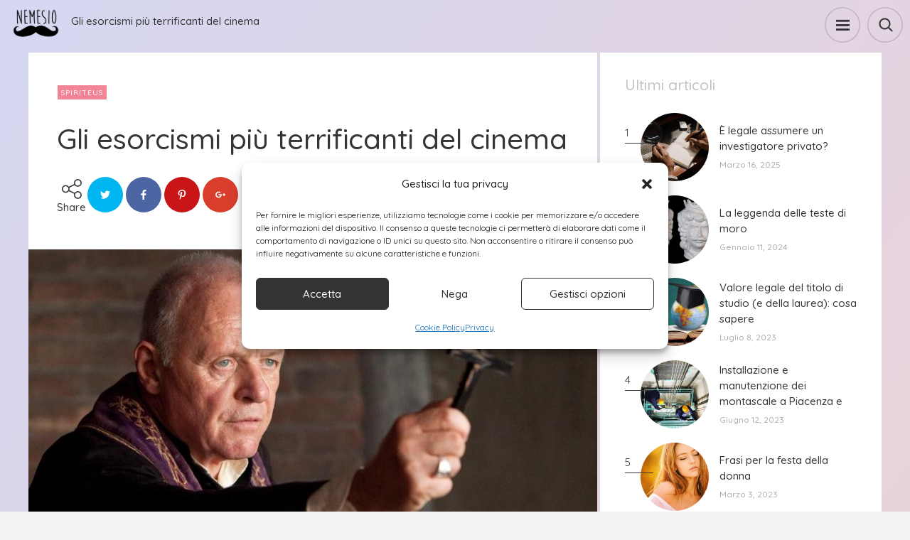

--- FILE ---
content_type: text/html; charset=UTF-8
request_url: https://www.nemesio.it/gli-esorcismi-piu-terrificanti-del-cinema/
body_size: 19201
content:
<!DOCTYPE html><html
lang="it-IT" class="no-js"><head><meta
charset="UTF-8"><meta
name="viewport" content="width=device-width, initial-scale=1"><link
rel="profile" href="http://gmpg.org/xfn/11"><meta
name='robots' content='index, follow, max-image-preview:large, max-snippet:-1, max-video-preview:-1' /><style>img:is([sizes="auto" i],[sizes^="auto," i]){contain-intrinsic-size:3000px 1500px}</style><meta
property="og:title" content="Gli esorcismi più terrificanti del cinema"/><meta
property="og:description" content="Gli esorcismi più terrificanti del cinema. Visto l&#039;argomento faccio una piccola, doverosa, premessa. A me i film sugli esorcismi fanno una paura assurda. Li g"/><meta
property="og:image" content="https://www.nemesio.it/wp-content/uploads/2018/01/esorcismo.jpg"/><meta
property="og:image:width" content="800" /><meta
property="og:image:height" content="500" /><meta
property="og:image:type" content="image/jpeg" /><meta
property="og:type" content="article"/><meta
property="og:article:published_time" content="2018-01-23 10:36:10"/><meta
property="og:article:modified_time" content="2019-02-01 17:18:04"/><meta
property="og:article:tag" content="esorcismi"/><meta
property="og:article:tag" content="esorcismo"/><meta
property="og:article:tag" content="film"/><meta
property="og:article:tag" content="horro"/><meta
name="twitter:card" content="summary"><meta
name="twitter:title" content="Gli esorcismi più terrificanti del cinema"/><meta
name="twitter:description" content="Gli esorcismi più terrificanti del cinema. Visto l&#039;argomento faccio una piccola, doverosa, premessa. A me i film sugli esorcismi fanno una paura assurda. Li g"/><meta
name="twitter:image" content="https://www.nemesio.it/wp-content/uploads/2018/01/esorcismo.jpg"/><meta
name="author" content="baffetta"/><title>Gli esorcismi più terrificanti del cinema, scopri i film da brividi!</title><meta
name="description" content="Gli esorcismi più terrificanti del cinema. Hai il coraggio di guardare? Ammettilo, anche tu hai chiuso gli occhi almeno una volta! Qual è il tuo film più terrificante?" /><link
rel="canonical" href="https://www.nemesio.it/gli-esorcismi-piu-terrificanti-del-cinema/" /><meta
property="og:url" content="https://www.nemesio.it/gli-esorcismi-piu-terrificanti-del-cinema/" /><meta
property="og:site_name" content="Nemesio" /><meta
property="article:publisher" content="https://www.facebook.com/nemesio.it/" /><meta
property="article:published_time" content="2018-01-23T10:36:10+00:00" /><meta
property="article:modified_time" content="2019-02-01T17:18:04+00:00" /><meta
property="og:image" content="https://www.nemesio.it/wp-content/uploads/2018/01/esorcismo.jpg" /><meta
property="og:image:width" content="800" /><meta
property="og:image:height" content="500" /><meta
property="og:image:type" content="image/jpeg" /><meta
name="author" content="baffetta" /><meta
name="twitter:label1" content="Scritto da" /><meta
name="twitter:data1" content="baffetta" /><meta
name="twitter:label2" content="Tempo di lettura stimato" /><meta
name="twitter:data2" content="5 minuti" /> <script type="application/ld+json" class="yoast-schema-graph">{"@context":"https://schema.org","@graph":[{"@type":"WebPage","@id":"https://www.nemesio.it/gli-esorcismi-piu-terrificanti-del-cinema/","url":"https://www.nemesio.it/gli-esorcismi-piu-terrificanti-del-cinema/","name":"Gli esorcismi più terrificanti del cinema, scopri i film da brividi!","isPartOf":{"@id":"https://www.nemesio.it/#website"},"primaryImageOfPage":{"@id":"https://www.nemesio.it/gli-esorcismi-piu-terrificanti-del-cinema/#primaryimage"},"image":{"@id":"https://www.nemesio.it/gli-esorcismi-piu-terrificanti-del-cinema/#primaryimage"},"thumbnailUrl":"https://www.nemesio.it/wp-content/uploads/2018/01/esorcismo.jpg","datePublished":"2018-01-23T10:36:10+00:00","dateModified":"2019-02-01T17:18:04+00:00","author":{"@id":"https://www.nemesio.it/#/schema/person/2694219e8da29279700d7c0adc3f5081"},"description":"Gli esorcismi più terrificanti del cinema. Hai il coraggio di guardare? Ammettilo, anche tu hai chiuso gli occhi almeno una volta! Qual è il tuo film più terrificante?","breadcrumb":{"@id":"https://www.nemesio.it/gli-esorcismi-piu-terrificanti-del-cinema/#breadcrumb"},"inLanguage":"it-IT","potentialAction":[{"@type":"ReadAction","target":["https://www.nemesio.it/gli-esorcismi-piu-terrificanti-del-cinema/"]}]},{"@type":"ImageObject","inLanguage":"it-IT","@id":"https://www.nemesio.it/gli-esorcismi-piu-terrificanti-del-cinema/#primaryimage","url":"https://www.nemesio.it/wp-content/uploads/2018/01/esorcismo.jpg","contentUrl":"https://www.nemesio.it/wp-content/uploads/2018/01/esorcismo.jpg","width":800,"height":500},{"@type":"BreadcrumbList","@id":"https://www.nemesio.it/gli-esorcismi-piu-terrificanti-del-cinema/#breadcrumb","itemListElement":[{"@type":"ListItem","position":1,"name":"Home","item":"https://www.nemesio.it/"},{"@type":"ListItem","position":2,"name":"Gli esorcismi più terrificanti del cinema"}]},{"@type":"WebSite","@id":"https://www.nemesio.it/#website","url":"https://www.nemesio.it/","name":"Nemesio","description":"L&#039;eresia sotto i baffi","potentialAction":[{"@type":"SearchAction","target":{"@type":"EntryPoint","urlTemplate":"https://www.nemesio.it/?s={search_term_string}"},"query-input":{"@type":"PropertyValueSpecification","valueRequired":true,"valueName":"search_term_string"}}],"inLanguage":"it-IT"},{"@type":"Person","@id":"https://www.nemesio.it/#/schema/person/2694219e8da29279700d7c0adc3f5081","name":"baffetta","image":{"@type":"ImageObject","inLanguage":"it-IT","@id":"https://www.nemesio.it/#/schema/person/image/","url":"https://secure.gravatar.com/avatar/d6ec6688c5a867dbef35cae0c70ec82d7fae702a851295c36f3156560cf3f1d7?s=96&d=mm&r=g","contentUrl":"https://secure.gravatar.com/avatar/d6ec6688c5a867dbef35cae0c70ec82d7fae702a851295c36f3156560cf3f1d7?s=96&d=mm&r=g","caption":"baffetta"}}]}</script> <link
rel='dns-prefetch' href='//fonts.googleapis.com' /><link
rel="alternate" type="application/rss+xml" title="Nemesio &raquo; Feed" href="https://www.nemesio.it/feed/" /><link
rel="alternate" type="application/rss+xml" title="Nemesio &raquo; Feed dei commenti" href="https://www.nemesio.it/comments/feed/" /><link
rel="alternate" type="application/rss+xml" title="Nemesio &raquo; Gli esorcismi più terrificanti del cinema Feed dei commenti" href="https://www.nemesio.it/gli-esorcismi-piu-terrificanti-del-cinema/feed/" /><style id='classic-theme-styles-inline-css' type='text/css'>
/*! This file is auto-generated */
.wp-block-button__link{color:#fff;background-color:#32373c;border-radius:9999px;box-shadow:none;text-decoration:none;padding:calc(.667em + 2px) calc(1.333em + 2px);font-size:1.125em}.wp-block-file__button{background:#32373c;color:#fff;text-decoration:none}</style><style id='global-styles-inline-css' type='text/css'>:root{--wp--preset--aspect-ratio--square:1;--wp--preset--aspect-ratio--4-3:4/3;--wp--preset--aspect-ratio--3-4:3/4;--wp--preset--aspect-ratio--3-2:3/2;--wp--preset--aspect-ratio--2-3:2/3;--wp--preset--aspect-ratio--16-9:16/9;--wp--preset--aspect-ratio--9-16:9/16;--wp--preset--color--black:#000000;--wp--preset--color--cyan-bluish-gray:#abb8c3;--wp--preset--color--white:#ffffff;--wp--preset--color--pale-pink:#f78da7;--wp--preset--color--vivid-red:#cf2e2e;--wp--preset--color--luminous-vivid-orange:#ff6900;--wp--preset--color--luminous-vivid-amber:#fcb900;--wp--preset--color--light-green-cyan:#7bdcb5;--wp--preset--color--vivid-green-cyan:#00d084;--wp--preset--color--pale-cyan-blue:#8ed1fc;--wp--preset--color--vivid-cyan-blue:#0693e3;--wp--preset--color--vivid-purple:#9b51e0;--wp--preset--gradient--vivid-cyan-blue-to-vivid-purple:linear-gradient(135deg,rgba(6,147,227,1) 0%,rgb(155,81,224) 100%);--wp--preset--gradient--light-green-cyan-to-vivid-green-cyan:linear-gradient(135deg,rgb(122,220,180) 0%,rgb(0,208,130) 100%);--wp--preset--gradient--luminous-vivid-amber-to-luminous-vivid-orange:linear-gradient(135deg,rgba(252,185,0,1) 0%,rgba(255,105,0,1) 100%);--wp--preset--gradient--luminous-vivid-orange-to-vivid-red:linear-gradient(135deg,rgba(255,105,0,1) 0%,rgb(207,46,46) 100%);--wp--preset--gradient--very-light-gray-to-cyan-bluish-gray:linear-gradient(135deg,rgb(238,238,238) 0%,rgb(169,184,195) 100%);--wp--preset--gradient--cool-to-warm-spectrum:linear-gradient(135deg,rgb(74,234,220) 0%,rgb(151,120,209) 20%,rgb(207,42,186) 40%,rgb(238,44,130) 60%,rgb(251,105,98) 80%,rgb(254,248,76) 100%);--wp--preset--gradient--blush-light-purple:linear-gradient(135deg,rgb(255,206,236) 0%,rgb(152,150,240) 100%);--wp--preset--gradient--blush-bordeaux:linear-gradient(135deg,rgb(254,205,165) 0%,rgb(254,45,45) 50%,rgb(107,0,62) 100%);--wp--preset--gradient--luminous-dusk:linear-gradient(135deg,rgb(255,203,112) 0%,rgb(199,81,192) 50%,rgb(65,88,208) 100%);--wp--preset--gradient--pale-ocean:linear-gradient(135deg,rgb(255,245,203) 0%,rgb(182,227,212) 50%,rgb(51,167,181) 100%);--wp--preset--gradient--electric-grass:linear-gradient(135deg,rgb(202,248,128) 0%,rgb(113,206,126) 100%);--wp--preset--gradient--midnight:linear-gradient(135deg,rgb(2,3,129) 0%,rgb(40,116,252) 100%);--wp--preset--font-size--small:13px;--wp--preset--font-size--medium:20px;--wp--preset--font-size--large:36px;--wp--preset--font-size--x-large:42px;--wp--preset--spacing--20:0.44rem;--wp--preset--spacing--30:0.67rem;--wp--preset--spacing--40:1rem;--wp--preset--spacing--50:1.5rem;--wp--preset--spacing--60:2.25rem;--wp--preset--spacing--70:3.38rem;--wp--preset--spacing--80:5.06rem;--wp--preset--shadow--natural:6px 6px 9px rgba(0, 0, 0, 0.2);--wp--preset--shadow--deep:12px 12px 50px rgba(0, 0, 0, 0.4);--wp--preset--shadow--sharp:6px 6px 0px rgba(0, 0, 0, 0.2);--wp--preset--shadow--outlined:6px 6px 0px -3px rgba(255, 255, 255, 1), 6px 6px rgba(0, 0, 0, 1);--wp--preset--shadow--crisp:6px 6px 0px rgba(0, 0, 0, 1)}:where(.is-layout-flex){gap:.5em}:where(.is-layout-grid){gap:.5em}body .is-layout-flex{display:flex}.is-layout-flex{flex-wrap:wrap;align-items:center}.is-layout-flex>:is(*,div){margin:0}body .is-layout-grid{display:grid}.is-layout-grid>:is(*,div){margin:0}:where(.wp-block-columns.is-layout-flex){gap:2em}:where(.wp-block-columns.is-layout-grid){gap:2em}:where(.wp-block-post-template.is-layout-flex){gap:1.25em}:where(.wp-block-post-template.is-layout-grid){gap:1.25em}.has-black-color{color:var(--wp--preset--color--black)!important}.has-cyan-bluish-gray-color{color:var(--wp--preset--color--cyan-bluish-gray)!important}.has-white-color{color:var(--wp--preset--color--white)!important}.has-pale-pink-color{color:var(--wp--preset--color--pale-pink)!important}.has-vivid-red-color{color:var(--wp--preset--color--vivid-red)!important}.has-luminous-vivid-orange-color{color:var(--wp--preset--color--luminous-vivid-orange)!important}.has-luminous-vivid-amber-color{color:var(--wp--preset--color--luminous-vivid-amber)!important}.has-light-green-cyan-color{color:var(--wp--preset--color--light-green-cyan)!important}.has-vivid-green-cyan-color{color:var(--wp--preset--color--vivid-green-cyan)!important}.has-pale-cyan-blue-color{color:var(--wp--preset--color--pale-cyan-blue)!important}.has-vivid-cyan-blue-color{color:var(--wp--preset--color--vivid-cyan-blue)!important}.has-vivid-purple-color{color:var(--wp--preset--color--vivid-purple)!important}.has-black-background-color{background-color:var(--wp--preset--color--black)!important}.has-cyan-bluish-gray-background-color{background-color:var(--wp--preset--color--cyan-bluish-gray)!important}.has-white-background-color{background-color:var(--wp--preset--color--white)!important}.has-pale-pink-background-color{background-color:var(--wp--preset--color--pale-pink)!important}.has-vivid-red-background-color{background-color:var(--wp--preset--color--vivid-red)!important}.has-luminous-vivid-orange-background-color{background-color:var(--wp--preset--color--luminous-vivid-orange)!important}.has-luminous-vivid-amber-background-color{background-color:var(--wp--preset--color--luminous-vivid-amber)!important}.has-light-green-cyan-background-color{background-color:var(--wp--preset--color--light-green-cyan)!important}.has-vivid-green-cyan-background-color{background-color:var(--wp--preset--color--vivid-green-cyan)!important}.has-pale-cyan-blue-background-color{background-color:var(--wp--preset--color--pale-cyan-blue)!important}.has-vivid-cyan-blue-background-color{background-color:var(--wp--preset--color--vivid-cyan-blue)!important}.has-vivid-purple-background-color{background-color:var(--wp--preset--color--vivid-purple)!important}.has-black-border-color{border-color:var(--wp--preset--color--black)!important}.has-cyan-bluish-gray-border-color{border-color:var(--wp--preset--color--cyan-bluish-gray)!important}.has-white-border-color{border-color:var(--wp--preset--color--white)!important}.has-pale-pink-border-color{border-color:var(--wp--preset--color--pale-pink)!important}.has-vivid-red-border-color{border-color:var(--wp--preset--color--vivid-red)!important}.has-luminous-vivid-orange-border-color{border-color:var(--wp--preset--color--luminous-vivid-orange)!important}.has-luminous-vivid-amber-border-color{border-color:var(--wp--preset--color--luminous-vivid-amber)!important}.has-light-green-cyan-border-color{border-color:var(--wp--preset--color--light-green-cyan)!important}.has-vivid-green-cyan-border-color{border-color:var(--wp--preset--color--vivid-green-cyan)!important}.has-pale-cyan-blue-border-color{border-color:var(--wp--preset--color--pale-cyan-blue)!important}.has-vivid-cyan-blue-border-color{border-color:var(--wp--preset--color--vivid-cyan-blue)!important}.has-vivid-purple-border-color{border-color:var(--wp--preset--color--vivid-purple)!important}.has-vivid-cyan-blue-to-vivid-purple-gradient-background{background:var(--wp--preset--gradient--vivid-cyan-blue-to-vivid-purple)!important}.has-light-green-cyan-to-vivid-green-cyan-gradient-background{background:var(--wp--preset--gradient--light-green-cyan-to-vivid-green-cyan)!important}.has-luminous-vivid-amber-to-luminous-vivid-orange-gradient-background{background:var(--wp--preset--gradient--luminous-vivid-amber-to-luminous-vivid-orange)!important}.has-luminous-vivid-orange-to-vivid-red-gradient-background{background:var(--wp--preset--gradient--luminous-vivid-orange-to-vivid-red)!important}.has-very-light-gray-to-cyan-bluish-gray-gradient-background{background:var(--wp--preset--gradient--very-light-gray-to-cyan-bluish-gray)!important}.has-cool-to-warm-spectrum-gradient-background{background:var(--wp--preset--gradient--cool-to-warm-spectrum)!important}.has-blush-light-purple-gradient-background{background:var(--wp--preset--gradient--blush-light-purple)!important}.has-blush-bordeaux-gradient-background{background:var(--wp--preset--gradient--blush-bordeaux)!important}.has-luminous-dusk-gradient-background{background:var(--wp--preset--gradient--luminous-dusk)!important}.has-pale-ocean-gradient-background{background:var(--wp--preset--gradient--pale-ocean)!important}.has-electric-grass-gradient-background{background:var(--wp--preset--gradient--electric-grass)!important}.has-midnight-gradient-background{background:var(--wp--preset--gradient--midnight)!important}.has-small-font-size{font-size:var(--wp--preset--font-size--small)!important}.has-medium-font-size{font-size:var(--wp--preset--font-size--medium)!important}.has-large-font-size{font-size:var(--wp--preset--font-size--large)!important}.has-x-large-font-size{font-size:var(--wp--preset--font-size--x-large)!important}:where(.wp-block-post-template.is-layout-flex){gap:1.25em}:where(.wp-block-post-template.is-layout-grid){gap:1.25em}:where(.wp-block-columns.is-layout-flex){gap:2em}:where(.wp-block-columns.is-layout-grid){gap:2em}:root :where(.wp-block-pullquote){font-size:1.5em;line-height:1.6}</style><link
rel='stylesheet' id='wpo_min-header-0-css' href='https://www.nemesio.it/wp-content/cache/wpo-minify/1759774549/assets/wpo-minify-header-17453562.min.css' type='text/css' media='all' /> <script type="text/javascript" id="jquery-js-after">jQuery(document).ready(function(){jQuery(".19e36d80aaabae6264e83c6e9caade99").click(function(){jQuery.post("https://www.nemesio.it/wp-admin/admin-ajax.php",{"action":"quick_adsense_onpost_ad_click","quick_adsense_onpost_ad_index":jQuery(this).attr("data-index"),"quick_adsense_nonce":"605677cc6f",},function(response){})})})</script> <script type="text/javascript" src="https://www.nemesio.it/wp-content/cache/wpo-minify/1759774549/assets/wpo-minify-header-7c700e5c.min.js" id="wpo_min-header-0-js"></script> <link
rel="https://api.w.org/" href="https://www.nemesio.it/wp-json/" /><link
rel="alternate" title="JSON" type="application/json" href="https://www.nemesio.it/wp-json/wp/v2/posts/926" /><link
rel="EditURI" type="application/rsd+xml" title="RSD" href="https://www.nemesio.it/xmlrpc.php?rsd" /><meta
name="generator" content="WordPress 6.8.3" /><link
rel='shortlink' href='https://www.nemesio.it/?p=926' /><link
rel="alternate" title="oEmbed (JSON)" type="application/json+oembed" href="https://www.nemesio.it/wp-json/oembed/1.0/embed?url=https%3A%2F%2Fwww.nemesio.it%2Fgli-esorcismi-piu-terrificanti-del-cinema%2F" /><link
rel="alternate" title="oEmbed (XML)" type="text/xml+oembed" href="https://www.nemesio.it/wp-json/oembed/1.0/embed?url=https%3A%2F%2Fwww.nemesio.it%2Fgli-esorcismi-piu-terrificanti-del-cinema%2F&#038;format=xml" /><style>.cmplz-hidden{display:none!important}</style><link
rel="pingback" href="https://www.nemesio.it/xmlrpc.php"><link
rel="icon" href="https://www.nemesio.it/wp-content/uploads/2018/01/cropped-favicon-32x32.png" sizes="32x32" /><link
rel="icon" href="https://www.nemesio.it/wp-content/uploads/2018/01/cropped-favicon-192x192.png" sizes="192x192" /><link
rel="apple-touch-icon" href="https://www.nemesio.it/wp-content/uploads/2018/01/cropped-favicon-180x180.png" /><meta
name="msapplication-TileImage" content="https://www.nemesio.it/wp-content/uploads/2018/01/cropped-favicon-270x270.png" /><style>.qc-cmp-button,.qc-cmp-button.qc-cmp-secondary-button:hover{background-color:#000000!important;border-color:#000000!important}.qc-cmp-button:hover,.qc-cmp-button.qc-cmp-secondary-button{background-color:transparent!important;border-color:#000000!important}.qc-cmp-alt-action,.qc-cmp-link{color:#000000!important}.qc-cmp-button,.qc-cmp-button.qc-cmp-secondary-button:hover{color:#ffffff!important}.qc-cmp-button:hover,.qc-cmp-button.qc-cmp-secondary-button{color:#000000!important}.qc-cmp-small-toggle,.qc-cmp-toggle{background-color:#000000!important;border-color:#000000!important}.qc-cmp-main-messaging,.qc-cmp-messaging,.qc-cmp-sub-title,.qc-cmp-privacy-settings-title,.qc-cmp-purpose-list,.qc-cmp-tab,.qc-cmp-title,.qc-cmp-vendor-list,.qc-cmp-vendor-list-title,.qc-cmp-enabled-cell,.qc-cmp-toggle-status,.qc-cmp-table,.qc-cmp-table-header{color:#000000!important}.qc-cmp-ui{background-color:#ffffff!important}.qc-cmp-table,.qc-cmp-table-row{border:1px solid!important;border-color:#000000!important}#qcCmpButtons a{text-decoration:none!important}#qcCmpButtons button{margin-top:65px}@media screen and (min-width:851px){#qcCmpButtons a{position:absolute;bottom:10%;left:60px}}.qc-cmp-qc-link-container{display:none}</style></head><body
data-cmplz=1 class="wp-singular post-template-default single single-post postid-926 single-format-standard wp-theme-skinskin"><div
id="fb-root"></div><div
id="search-overlay" class="content-pad"><div
class="top va-middle clearfix"><div
class="logo">
<a
href="https://www.nemesio.it/"><img
width="305" height="214" src="https://www.nemesio.it/wp-content/uploads/2018/01/logo-nemesio-trasparente-1.png" class="attachment-full size-full" alt="" decoding="async" fetchpriority="high" srcset="https://www.nemesio.it/wp-content/uploads/2018/01/logo-nemesio-trasparente-1.png 305w, https://www.nemesio.it/wp-content/uploads/2018/01/logo-nemesio-trasparente-1-300x210.png 300w" sizes="(max-width: 305px) 100vw, 305px" /></a></div><div
class="close-holder va-middle"><div
class="close round va-middle txt-color-to-bgr content-pad-to-svg"><svg
class="close-button" width="16.014px" height="16.013px" viewBox="0 0 16.014 16.013" enable-background="new 0 0 16.014 16.013"><path
class="svg-fill" d="M0.419,14.09l6.016-6.084L0.419,1.922C-0.128,1.421-0.14,0.909,0.385,0.384c0.523-0.523,1.036-0.513,1.538,0.034 l6.084,6.016l6.084-6.016c0.501-0.547,1.014-0.558,1.538-0.034c0.523,0.524,0.513,1.037-0.034,1.538L9.579,8.006l6.016,6.084 c0.547,0.502,0.558,1.015,0.034,1.538c-0.524,0.524-1.037,0.513-1.538-0.034L8.007,9.579l-6.084,6.016 c-0.502,0.547-1.015,0.559-1.538,0.034C-0.14,15.105-0.128,14.592,0.419,14.09z"/></svg></div></div></div><div
class="search-wrapper content-wrapper"><form
role="search" autocomplete="off" method="get" class="search-form clearfix" action="https://www.nemesio.it/">
<input
type="search" class="search-field"
name="s"
title="Cosa vuoi chiedere?"
placeholder="Cosa vuoi chiedere?"
value=""
/>
<button
type="submit" class="search-submit va-middle txt-color-to-svg"><svg
class="search-loop" x="0px" y="0px" width="67px" height="65.39px" viewBox="-1.287 -0.521 67 65.39" enable-background="new -1.287 -0.521 67 65.39"><path
class="svg-fill" d="M65.26,59.363L48.455,43.442c3.496-4.555,5.584-10.249,5.584-16.423C54.039,12.121,41.918,0,27.02,0 C12.122,0,0,12.121,0,27.02c0,14.897,12.121,27.019,27.02,27.019c6.216,0,11.941-2.113,16.514-5.654l16.932,16.041L65.26,59.363z M6.973,27.02c0-11.054,8.993-20.047,20.047-20.047c11.055,0,20.047,8.993,20.047,20.047c0,11.054-8.994,20.046-20.047,20.046 C15.966,47.066,6.973,38.074,6.973,27.02z"/></svg></button></form><div
id="quick-search-results"></div></div></div><div
class="site-header-bgr"><div
class="gradient-bgr"></div><div
class="pattern"></div></div><div
class="top-bar mobile top-bar-color"><div
class="top-holder clearfix"><div
class="logo va-middle">
<a
href="https://www.nemesio.it/"><img
width="305" height="214" src="https://www.nemesio.it/wp-content/uploads/2018/01/logo-nemesio-trasparente-1.png" class="attachment-full size-full" alt="" decoding="async" srcset="https://www.nemesio.it/wp-content/uploads/2018/01/logo-nemesio-trasparente-1.png 305w, https://www.nemesio.it/wp-content/uploads/2018/01/logo-nemesio-trasparente-1-300x210.png 300w" sizes="(max-width: 305px) 100vw, 305px" /></a></div><div
class="quick-search-holder va-middle"><div
class="quick-search-button rounded-button-outline round"><div
class="outline-pale top-bar-color-pale-to-svg"><svg
class="svg-circle" width="50" height="50"><circle
class="svg-stroke" cx="25" cy="25" r="25" fill="none" stroke-width="3" /></svg></div><div
class="outline-full top-bar-color-to-svg"><svg
class="svg-circle" width="50" height="50"><circle
class="svg-stroke" cx="25" cy="25" r="25" fill="none" stroke-width="3" /></svg></div><div
class="icon top-bar-color-to-svg"><svg
class="search-loop" x="0px" y="0px" width="67px" height="65.39px" viewBox="-1.287 -0.521 67 65.39" enable-background="new -1.287 -0.521 67 65.39"><path
class="svg-fill" d="M65.26,59.363L48.455,43.442c3.496-4.555,5.584-10.249,5.584-16.423C54.039,12.121,41.918,0,27.02,0 C12.122,0,0,12.121,0,27.02c0,14.897,12.121,27.019,27.02,27.019c6.216,0,11.941-2.113,16.514-5.654l16.932,16.041L65.26,59.363z M6.973,27.02c0-11.054,8.993-20.047,20.047-20.047c11.055,0,20.047,8.993,20.047,20.047c0,11.054-8.994,20.046-20.047,20.046 C15.966,47.066,6.973,38.074,6.973,27.02z"/></svg></div></div></div><div
class="menu-button-holder va-middle"><div
class="menu-button rounded-button-outline round va-middle"><div
class="outline-pale top-bar-color-pale-to-svg"><svg
class="svg-circle" width="50" height="50"><circle
class="svg-stroke" cx="25" cy="25" r="25" fill="none" stroke-width="3" /></svg></div><div
class="outline-full top-bar-color-to-svg"><svg
class="svg-circle" width="50" height="50"><circle
class="svg-stroke" cx="25" cy="25" r="25" fill="none" stroke-width="3" /></svg></div><div
class="icon top-bar-color-to-svg"><svg
width="20px" height="13.998px" viewBox="0 0 20 13.998" enable-background="new 0 0 20 13.998"><rect
class="svg-fill" width="20" height="3"/><rect
class="svg-fill" y="6.499" width="20" height="3"/><rect
class="svg-fill" y="12.998" width="20" height="3"/></svg></div></div></div><div
class="reading"><div
class="post-title"><h5 class="cut-by-lines" data-lines-limit="2">Gli esorcismi più terrificanti del cinema</h5></div></div></div></div><div
class="progress"></div><div
class="overlay-menu mobile top-bar-bgr-to-svg top-bar-bgr-to-color top-bar-color-to-bgr"><nav
class="main-menu" aria-label="Main Menu"><div
class="v-line top-bar-bgr-light"></div><ul
id="menu-main" class="clearfix"><li
id="menu-item-1968" class="menu-item menu-item-type-custom menu-item-object-custom menu-item-home menu-item-1968"><a
href="https://www.nemesio.it/">HOME</a></li><li
id="menu-item-893" class="menu-item menu-item-type-taxonomy menu-item-object-category menu-item-893"><a
href="https://www.nemesio.it/homus/">HOMUS</a></li><li
id="menu-item-892" class="menu-item menu-item-type-taxonomy menu-item-object-category menu-item-892"><a
href="https://www.nemesio.it/donnae/">DONNAE</a></li><li
id="menu-item-891" class="menu-item menu-item-type-taxonomy menu-item-object-category menu-item-891"><a
href="https://www.nemesio.it/animalux/">ANIMALUX</a></li><li
id="menu-item-894" class="menu-item menu-item-type-taxonomy menu-item-object-category current-post-ancestor current-menu-parent current-post-parent menu-item-894"><a
href="https://www.nemesio.it/spiriteus/">SPIRITEUS</a></li><li
id="menu-item-2019" class="menu-item menu-item-type-taxonomy menu-item-object-category menu-item-2019"><a
href="https://www.nemesio.it/travel/">TRAVEL</a></li><li
id="menu-item-895" class="menu-item menu-item-type-taxonomy menu-item-object-category menu-item-895"><a
href="https://www.nemesio.it/varie/">VARIE</a></li><li
id="menu-item-1974" class="menu-item menu-item-type-post_type menu-item-object-page menu-item-1974"><a
href="https://www.nemesio.it/contatti/">CONTATTI</a></li></ul></nav><div
class="social-profiles"></div><div
class="copyright small-text top-bar-bgr-light-to-border">Made with❤By Archè Project</div></div><div
class="top-bar desktop top-bar-color"><div
class="top top-bar-color-pale-to-border clearfix"><div
class="tagline small-text"><span>L&#039;eresia sotto i baffi</span></div></div><div
class="top-holder va-middle clearfix"><div
class="logo">
<a
href="https://www.nemesio.it/"><img
width="305" height="214" src="https://www.nemesio.it/wp-content/uploads/2018/01/logo-nemesio-trasparente-1.png" class="attachment-full size-full" alt="" decoding="async" srcset="https://www.nemesio.it/wp-content/uploads/2018/01/logo-nemesio-trasparente-1.png 305w, https://www.nemesio.it/wp-content/uploads/2018/01/logo-nemesio-trasparente-1-300x210.png 300w" sizes="(max-width: 305px) 100vw, 305px" /></a></div><div
class="right-side va-middle"><nav
class="main-menu" aria-label="Main Menu"><ul
id="menu-main-1" class="menu"><li
class="menu-item menu-item-type-custom menu-item-object-custom menu-item-home menu-item-1968"><a
href="https://www.nemesio.it/">HOME</a></li><li
class="menu-item menu-item-type-taxonomy menu-item-object-category menu-item-893"><a
href="https://www.nemesio.it/homus/">HOMUS</a></li><li
class="menu-item menu-item-type-taxonomy menu-item-object-category menu-item-892"><a
href="https://www.nemesio.it/donnae/">DONNAE</a></li><li
class="menu-item menu-item-type-taxonomy menu-item-object-category menu-item-891"><a
href="https://www.nemesio.it/animalux/">ANIMALUX</a></li><li
class="menu-item menu-item-type-taxonomy menu-item-object-category current-post-ancestor current-menu-parent current-post-parent menu-item-894"><a
href="https://www.nemesio.it/spiriteus/">SPIRITEUS</a></li><li
class="menu-item menu-item-type-taxonomy menu-item-object-category menu-item-2019"><a
href="https://www.nemesio.it/travel/">TRAVEL</a></li><li
class="menu-item menu-item-type-taxonomy menu-item-object-category menu-item-895"><a
href="https://www.nemesio.it/varie/">VARIE</a></li><li
class="menu-item menu-item-type-post_type menu-item-object-page menu-item-1974"><a
href="https://www.nemesio.it/contatti/">CONTATTI</a></li></ul></nav><div
class="social va-middle"><div
class="social-links"><div
class="dot round small-item-bgr"></div><div
class="social-links-img round"><div
class="top-bar-color-to-bgr top-bar-bgr-light-to-svg"><svg
width="15.076px" height="18px" viewBox="0 0 15.076 18" enable-background="new 0 0 15.076 18"><path
class="svg-fill" fill="#424143" d="M7.538,9.229c2.544,0,4.614-2.07,4.614-4.614S10.082,0,7.538,0C4.994,0,2.924,2.07,2.924,4.614 S4.994,9.229,7.538,9.229z M7.538,1.188c1.89,0,3.427,1.537,3.427,3.426S9.428,8.041,7.538,8.041c-1.889,0-3.426-1.537-3.426-3.426 S5.649,1.188,7.538,1.188z"/><path
class="svg-fill" fill="#424143" d="M7.538,10.233C3.381,10.233,0,13.615,0,17.771V18h1.188v-0.229c0-3.501,2.849-6.351,6.35-6.351 c3.502,0,6.351,2.85,6.351,6.351V18h1.188v-0.229C15.076,13.615,11.694,10.233,7.538,10.233z"/></svg></div></div><div
class="social-links-holder"></div></div></div><div
class="quick-search-holder va-middle"><div
class="quick-search-button rounded-button-outline round"><div
class="outline-pale top-bar-color-pale-to-svg"><svg
class="svg-circle" width="50" height="50"><circle
class="svg-stroke" cx="25" cy="25" r="25" fill="none" stroke-width="3" /></svg></div><div
class="outline-full top-bar-color-to-svg"><svg
class="svg-circle" width="50" height="50"><circle
class="svg-stroke" cx="25" cy="25" r="25" fill="none" stroke-width="3" /></svg></div><div
class="icon top-bar-color-to-svg"><svg
class="search-loop" x="0px" y="0px" width="67px" height="65.39px" viewBox="-1.287 -0.521 67 65.39" enable-background="new -1.287 -0.521 67 65.39"><path
class="svg-fill" d="M65.26,59.363L48.455,43.442c3.496-4.555,5.584-10.249,5.584-16.423C54.039,12.121,41.918,0,27.02,0 C12.122,0,0,12.121,0,27.02c0,14.897,12.121,27.019,27.02,27.019c6.216,0,11.941-2.113,16.514-5.654l16.932,16.041L65.26,59.363z M6.973,27.02c0-11.054,8.993-20.047,20.047-20.047c11.055,0,20.047,8.993,20.047,20.047c0,11.054-8.994,20.046-20.047,20.046 C15.966,47.066,6.973,38.074,6.973,27.02z"/></svg></div></div></div></div></div><div
class="top-holder-single top-bar-bgr clearfix"><div
class="menu-button-holder top-bar-color-pale-to-border"><div
class="menu-button rounded-button-outline round va-middle"><div
class="outline-pale top-bar-color-pale-to-svg"><svg
class="svg-circle" width="50" height="50"><circle
class="svg-stroke" cx="25" cy="25" r="25" fill="none" stroke-width="3" /></svg></div><div
class="outline-full top-bar-color-to-svg"><svg
class="svg-circle" width="50" height="50"><circle
class="svg-stroke" cx="25" cy="25" r="25" fill="none" stroke-width="3" /></svg></div><div
class="icon top-bar-color-to-svg"><svg
width="20px" height="13.998px" viewBox="0 0 20 13.998" enable-background="new 0 0 20 13.998"><rect
class="svg-fill" width="20" height="3"/><rect
class="svg-fill" y="6.499" width="20" height="3"/><rect
class="svg-fill" y="12.998" width="20" height="3"/></svg></div></div></div><div
class="reading"><div
class="post-title va-middle"><h3>Gli esorcismi più terrificanti del cinema</h3></div></div><div
class="share va-middle top-bar-color-pale-to-border"><div
class="share-buttons"><div
class="share-icon-holder"><div
class="rounded-button-outline round va-middle"><div
class="outline-pale top-bar-color-pale-to-svg"><svg
class="svg-circle" width="50" height="50"><circle
class="svg-stroke" cx="25" cy="25" r="25" fill="none" stroke-width="3" /></svg></div><div
class="outline-full top-bar-color-to-svg"><svg
class="svg-circle" width="50" height="50"><circle
class="svg-stroke" cx="25" cy="25" r="25" fill="none" stroke-width="3" /></svg></div><div
class="icon top-bar-color-to-svg"><svg
width="19.997px" height="19.997px" viewBox="0 0 19.997 19.997" enable-background="new 0 0 19.997 19.997"><path
class="svg-fill" d="M16.046,12.173c-1.313,0-2.475,0.663-3.176,1.668l-5.336-2.669c0.127-0.383,0.213-0.786,0.213-1.212 S7.661,9.132,7.534,8.748l5.337-2.668c0.7,1.005,1.861,1.667,3.175,1.667c2.136,0,3.873-1.738,3.873-3.874 C19.919,1.737,18.182,0,16.046,0c-2.134,0-3.873,1.737-3.873,3.873c0,0.426,0.086,0.828,0.213,1.211L7.049,7.753 C6.349,6.749,5.188,6.087,3.873,6.087C1.737,6.087,0,7.824,0,9.96s1.737,3.873,3.873,3.873c1.315,0,2.476-0.661,3.176-1.666 l5.337,2.668c-0.128,0.383-0.214,0.785-0.214,1.211c0,2.136,1.739,3.873,3.873,3.873c2.136,0,3.873-1.737,3.873-3.873 C19.919,13.912,18.182,12.173,16.046,12.173z M16.046,1.106c1.526,0,2.768,1.241,2.768,2.767S17.572,6.64,16.046,6.64 c-1.524,0-2.766-1.241-2.766-2.767S14.521,1.106,16.046,1.106z M3.873,12.727c-1.525,0-2.767-1.241-2.767-2.767 s1.241-2.767,2.767-2.767S6.64,8.435,6.64,9.96S5.398,12.727,3.873,12.727z M16.046,18.813c-1.524,0-2.766-1.241-2.766-2.768 c0-1.524,1.241-2.766,2.766-2.766c1.526,0,2.768,1.241,2.768,2.766C18.813,17.572,17.572,18.813,16.046,18.813z"/></svg></div></div></div><div
class="share-buttons-holder"><a
class="social-icon round va-middle" href="https://twitter.com/intent/tweet?url=https://www.nemesio.it/gli-esorcismi-piu-terrificanti-del-cinema/&text=Gli%20esorcismi%20più%20terrificanti%20del%20cinema&hashtags=esorcismi,esorcismo,film,horro" target="_blank"><svg
x="0px" y="0px" width="13.5px" height="10.957px" viewBox="0 0 13.5 10.957" enable-background="new 0 0 13.5 10.957"><path
class="svg-fill" fill="#00b6f1" d="M12.075,2.788c0.009,0.119,0.009,0.238,0.009,0.357c0,3.628-2.764,7.812-7.811,7.812 c-1.556,0-3.001-0.451-4.216-1.232C0.278,9.75,0.491,9.757,0.72,9.757c1.283,0,2.465-0.434,3.408-1.172 C2.922,8.559,1.91,7.77,1.562,6.682c0.17,0.024,0.341,0.041,0.519,0.041c0.247,0,0.493-0.033,0.723-0.095 C1.545,6.375,0.602,5.27,0.602,3.935c0-0.008,0-0.025,0-0.034c0.365,0.204,0.79,0.332,1.241,0.348 c-0.74-0.493-1.225-1.334-1.225-2.286c0-0.51,0.137-0.978,0.374-1.385c1.352,1.666,3.383,2.754,5.661,2.873 C6.61,3.247,6.585,3.034,6.585,2.822c0-1.513,1.224-2.745,2.745-2.745c0.79,0,1.504,0.332,2.006,0.867 c0.62-0.119,1.216-0.348,1.742-0.663c-0.204,0.637-0.639,1.173-1.207,1.513c0.553-0.06,1.088-0.212,1.581-0.425 C13.078,1.913,12.609,2.397,12.075,2.788z"/></svg></a><a
class="social-icon round va-middle" href="https://www.facebook.com/sharer/sharer.php?u=https://www.nemesio.it/gli-esorcismi-piu-terrificanti-del-cinema/" target="_blank"><svg
x="0px" y="0px" width="6.896px" height="13px" viewBox="0 0 6.896 13" enable-background="new 0 0 6.896 13"><path
class="svg-fill" fill="#4C66A4" d="M6.789,2.19H5.565c-0.959,0-1.141,0.46-1.141,1.122v1.474H6.71L6.407,7.095h-1.98v5.919H2.04V7.095H0.052 V4.786H2.04V3.087c0-1.973,1.208-3.049,2.97-3.049c0.845,0,1.568,0.063,1.778,0.094L6.789,2.19L6.789,2.19z"/></svg></a><a
class="social-icon round va-middle" data-pin-do="buttonPin" data-pin-count="above" data-pin-custom="true"
href="https://www.pinterest.com/pin/create/button/?url=https://www.nemesio.it/gli-esorcismi-piu-terrificanti-del-cinema/&media=https://www.nemesio.it/wp-content/uploads/2018/01/esorcismo.jpg" target="_blank"><svg
x="0px" y="0px" width="11.398px" height="14.625px" viewBox="0 0 11.398 14.625" enable-background="new 0 0 11.398 14.625"><path
class="svg-fill" fill="#c91517" d="M5.977,0c2.76,0,5.271,1.898,5.271,4.808c0,2.733-1.396,5.766-4.509,5.766c-0.738,0-1.67-0.369-2.03-1.055 c-0.668,2.646-0.613,3.041-2.092,5.063l-0.123,0.044l-0.079-0.088c-0.053-0.554-0.132-1.099-0.132-1.652 c0-1.793,0.826-4.386,1.23-6.126c-0.22-0.448-0.28-0.993-0.28-1.485c0-0.888,0.615-2.013,1.617-2.013 c0.736,0,1.134,0.563,1.134,1.257c0,1.143-0.773,2.215-0.773,3.322c0,0.757,0.624,1.283,1.354,1.283 c2.021,0,2.646-2.918,2.646-4.474c0-2.083-1.477-3.217-3.472-3.217c-2.32,0-4.113,1.67-4.113,4.025 c0,1.134,0.694,1.714,0.694,1.986c0,0.229-0.167,1.037-0.457,1.037c-0.044,0-0.105-0.018-0.149-0.024C0.457,8.077,0,6.398,0,5.247 C0,2.004,2.971,0,5.977,0z"/></svg></a><a
class="social-icon round va-middle" href="https://plus.google.com/share?url=https://www.nemesio.it/gli-esorcismi-piu-terrificanti-del-cinema/" target="_blank"><svg
x="0px" y="0px" width="18.019px" height="11.432px" viewBox="0 0 18.019 11.432" enable-background="new 0 0 18.019 11.432"><path
class="svg-fill" fill="#d93e2d" d="M5.771,11.431c-3.158,0-5.715-2.559-5.715-5.715C0.056,2.558,2.613,0,5.771,0 C7.314,0,8.602,0.562,9.6,1.498L8.048,2.985C7.626,2.582,6.886,2.104,5.771,2.104c-1.949,0-3.54,1.614-3.54,3.61 c0,1.996,1.591,3.611,3.54,3.611c2.261,0,3.112-1.631,3.244-2.467H5.771V4.894h5.396c0.055,0.289,0.094,0.578,0.094,0.951 C11.259,9.115,9.069,11.431,5.771,11.431z M18.019,6.534H16.39v1.629h-1.637V6.534h-1.631V4.895h1.631V3.266h1.637v1.629h1.629 V6.534z"/></svg></a></div></div></div><div
class="related top-bar-color-pale-to-border"><div
class="heading"><h5>Credo che possa interessarti</h5></div><div
class="related-posts tabs va-middle"><div
class="thumb"><a
href="https://www.nemesio.it/10-persone-odiose-che-puoi-incontrare-al-cinema/" target="_self" class="round bgr-cover small-item-bgr" style="background-image:url('https://www.nemesio.it/wp-content/uploads/2018/07/10-persone-odiose-che-puoi-incontrare-al-cinema.gif');"></a><span
class="title hidden">10 persone odiose che puoi incontrare al cinema</span></div><div
class="content-box"><div
class="content top-bar-bgr"><div
class="post-title"><a
class="link-hov-main" href="#"><h5 class="cut-by-lines" data-lines-limit="2"></h5></a></div></div></div></div></div></div><div
class="progress"></div></div><div
class="push-content"></div><div
id="main-wrapper" class="clearfix sidebar-right"><div
class="main-holder content-wrapper clearfix"><main
id="main" class="clearfix sidebar-right" ><article
id="post-926" class="post-926 post type-post status-publish format-standard has-post-thumbnail hentry category-spiriteus tag-esorcismi tag-esorcismo tag-film tag-horro clearfix content-pad drop-caps enlarge-media"><header
class="post-header"><div
class="categories"><a
href="https://www.nemesio.it/spiriteus/" style="background:#f18597"><h6>SPIRITEUS</h6></a></div><h1 class="post-title"><span>Gli esorcismi più terrificanti del cinema</span></h1><div
class="share-details"><div
class="share va-middle"><div
class="share-heading txt-color-to-svg"><svg
width="19.997px" height="19.997px" viewBox="0 0 19.997 19.997" enable-background="new 0 0 19.997 19.997"><path
class="svg-fill" d="M16.046,12.173c-1.313,0-2.475,0.663-3.176,1.668l-5.336-2.669c0.127-0.383,0.213-0.786,0.213-1.212 S7.661,9.132,7.534,8.748l5.337-2.668c0.7,1.005,1.861,1.667,3.175,1.667c2.136,0,3.873-1.738,3.873-3.874 C19.919,1.737,18.182,0,16.046,0c-2.134,0-3.873,1.737-3.873,3.873c0,0.426,0.086,0.828,0.213,1.211L7.049,7.753 C6.349,6.749,5.188,6.087,3.873,6.087C1.737,6.087,0,7.824,0,9.96s1.737,3.873,3.873,3.873c1.315,0,2.476-0.661,3.176-1.666 l5.337,2.668c-0.128,0.383-0.214,0.785-0.214,1.211c0,2.136,1.739,3.873,3.873,3.873c2.136,0,3.873-1.737,3.873-3.873 C19.919,13.912,18.182,12.173,16.046,12.173z M16.046,1.106c1.526,0,2.768,1.241,2.768,2.767S17.572,6.64,16.046,6.64 c-1.524,0-2.766-1.241-2.766-2.767S14.521,1.106,16.046,1.106z M3.873,12.727c-1.525,0-2.767-1.241-2.767-2.767 s1.241-2.767,2.767-2.767S6.64,8.435,6.64,9.96S5.398,12.727,3.873,12.727z M16.046,18.813c-1.524,0-2.766-1.241-2.766-2.768 c0-1.524,1.241-2.766,2.766-2.766c1.526,0,2.768,1.241,2.768,2.766C18.813,17.572,17.572,18.813,16.046,18.813z"/></svg><h5>Share</h5></div><div
class="share-icons"><a
class="social-icon round va-middle" href="https://twitter.com/intent/tweet?url=https://www.nemesio.it/gli-esorcismi-piu-terrificanti-del-cinema/&text=Gli%20esorcismi%20più%20terrificanti%20del%20cinema&hashtags=esorcismi,esorcismo,film,horro" target="_blank"><svg
x="0px" y="0px" width="13.5px" height="10.957px" viewBox="0 0 13.5 10.957" enable-background="new 0 0 13.5 10.957"><path
class="svg-fill" fill="#00b6f1" d="M12.075,2.788c0.009,0.119,0.009,0.238,0.009,0.357c0,3.628-2.764,7.812-7.811,7.812 c-1.556,0-3.001-0.451-4.216-1.232C0.278,9.75,0.491,9.757,0.72,9.757c1.283,0,2.465-0.434,3.408-1.172 C2.922,8.559,1.91,7.77,1.562,6.682c0.17,0.024,0.341,0.041,0.519,0.041c0.247,0,0.493-0.033,0.723-0.095 C1.545,6.375,0.602,5.27,0.602,3.935c0-0.008,0-0.025,0-0.034c0.365,0.204,0.79,0.332,1.241,0.348 c-0.74-0.493-1.225-1.334-1.225-2.286c0-0.51,0.137-0.978,0.374-1.385c1.352,1.666,3.383,2.754,5.661,2.873 C6.61,3.247,6.585,3.034,6.585,2.822c0-1.513,1.224-2.745,2.745-2.745c0.79,0,1.504,0.332,2.006,0.867 c0.62-0.119,1.216-0.348,1.742-0.663c-0.204,0.637-0.639,1.173-1.207,1.513c0.553-0.06,1.088-0.212,1.581-0.425 C13.078,1.913,12.609,2.397,12.075,2.788z"/></svg></a><a
class="social-icon round va-middle" href="https://www.facebook.com/sharer/sharer.php?u=https://www.nemesio.it/gli-esorcismi-piu-terrificanti-del-cinema/" target="_blank"><svg
x="0px" y="0px" width="6.896px" height="13px" viewBox="0 0 6.896 13" enable-background="new 0 0 6.896 13"><path
class="svg-fill" fill="#4C66A4" d="M6.789,2.19H5.565c-0.959,0-1.141,0.46-1.141,1.122v1.474H6.71L6.407,7.095h-1.98v5.919H2.04V7.095H0.052 V4.786H2.04V3.087c0-1.973,1.208-3.049,2.97-3.049c0.845,0,1.568,0.063,1.778,0.094L6.789,2.19L6.789,2.19z"/></svg></a><a
class="social-icon round va-middle" data-pin-do="buttonPin" data-pin-count="above" data-pin-custom="true"
href="https://www.pinterest.com/pin/create/button/?url=https://www.nemesio.it/gli-esorcismi-piu-terrificanti-del-cinema/&media=https://www.nemesio.it/wp-content/uploads/2018/01/esorcismo.jpg" target="_blank"><svg
x="0px" y="0px" width="11.398px" height="14.625px" viewBox="0 0 11.398 14.625" enable-background="new 0 0 11.398 14.625"><path
class="svg-fill" fill="#c91517" d="M5.977,0c2.76,0,5.271,1.898,5.271,4.808c0,2.733-1.396,5.766-4.509,5.766c-0.738,0-1.67-0.369-2.03-1.055 c-0.668,2.646-0.613,3.041-2.092,5.063l-0.123,0.044l-0.079-0.088c-0.053-0.554-0.132-1.099-0.132-1.652 c0-1.793,0.826-4.386,1.23-6.126c-0.22-0.448-0.28-0.993-0.28-1.485c0-0.888,0.615-2.013,1.617-2.013 c0.736,0,1.134,0.563,1.134,1.257c0,1.143-0.773,2.215-0.773,3.322c0,0.757,0.624,1.283,1.354,1.283 c2.021,0,2.646-2.918,2.646-4.474c0-2.083-1.477-3.217-3.472-3.217c-2.32,0-4.113,1.67-4.113,4.025 c0,1.134,0.694,1.714,0.694,1.986c0,0.229-0.167,1.037-0.457,1.037c-0.044,0-0.105-0.018-0.149-0.024C0.457,8.077,0,6.398,0,5.247 C0,2.004,2.971,0,5.977,0z"/></svg></a><a
class="social-icon round va-middle" href="https://plus.google.com/share?url=https://www.nemesio.it/gli-esorcismi-piu-terrificanti-del-cinema/" target="_blank"><svg
x="0px" y="0px" width="18.019px" height="11.432px" viewBox="0 0 18.019 11.432" enable-background="new 0 0 18.019 11.432"><path
class="svg-fill" fill="#d93e2d" d="M5.771,11.431c-3.158,0-5.715-2.559-5.715-5.715C0.056,2.558,2.613,0,5.771,0 C7.314,0,8.602,0.562,9.6,1.498L8.048,2.985C7.626,2.582,6.886,2.104,5.771,2.104c-1.949,0-3.54,1.614-3.54,3.61 c0,1.996,1.591,3.611,3.54,3.611c2.261,0,3.112-1.631,3.244-2.467H5.771V4.894h5.396c0.055,0.289,0.094,0.578,0.094,0.951 C11.259,9.115,9.069,11.431,5.771,11.431z M18.019,6.534H16.39v1.629h-1.637V6.534h-1.631V4.895h1.631V3.266h1.637v1.629h1.629 V6.534z"/></svg></a></div></div><div
class="post-details"><div
class="post-author"><a
class="link-hov-main" href="https://www.nemesio.it/author/baffetta/">baffetta</a></div><div
class="divider-slash"></div><div
class="post-date"><a
class="link-hov-main" href="https://www.nemesio.it/2018/01/23/">Gennaio 23, 2018</a></div></div></div></header><div
class="featured-area txt-color-light-to-border"><div
class="featured-img"><img
width="800" height="500" src="https://www.nemesio.it/wp-content/uploads/2018/01/esorcismo.jpg" class="attachment-skin_wrapper_width size-skin_wrapper_width wp-post-image" alt="" decoding="async" loading="lazy" srcset="https://www.nemesio.it/wp-content/uploads/2018/01/esorcismo.jpg 800w, https://www.nemesio.it/wp-content/uploads/2018/01/esorcismo-300x188.jpg 300w" sizes="auto, (max-width: 800px) 100vw, 800px" /></div></div><div
class="post-content main-content shareable-selections clearfix"><div
class="19e36d80aaabae6264e83c6e9caade99" data-index="1" style="float: left; margin: 4px 4px 4px 0;"> <script async src="https://pagead2.googlesyndication.com/pagead/js/adsbygoogle.js"></script> 
<ins
class="adsbygoogle"
style="display:inline-block;width:300px;height:250px"
data-ad-client="ca-pub-3877282152808880"
data-ad-slot="9209277665"></ins> <script>(adsbygoogle=window.adsbygoogle||[]).push({})</script> </div><p>Gli esorcismi più terrificanti del cinema. Visto l&#8217;argomento faccio una piccola, doverosa, premessa. A me i film sugli esorcismi fanno una paura assurda. Li guardo rigorosamente stringendo il cuscino e coprendomi gli occhi con le mani sbirciando solo di tanto in tanto. Giuro che mi fa paura anche la parodia di Leslie Nielsen. Ma, superando la premessa, la paura è ipnotica e mi spinge a guardare lo stesso. E di film al cinema ce ne sono davvero un sacco. Per tutti i gusti.</p><h3 class="col-xs-12 pad0 titolo_wrapper"><span
class="text-uppercase titolo">IL DEMONIO (1963)</span></h3><p>Partiamo dal lontano 63 con un film davvero particolare di Brunello Rondi. Ambientato in una Lucania quasi neorealista, racconta la storia di Purificata. La giovane contadina è innamoratissima di Antonio che, però, è promesso a un&#8217;altra donna. Purificata non accetta il rifiuto e, dopo avergli gettato contro il malocchio, fugge. Tutto il paese la ritiene responsabile di una catastrofe e decide di inseguirla per sottoporla ad un esorcismo.  Famosissima e degna di nota la camminata da ragno che verrà ripresa a Hollywood molti anni dopo.<br
/>
Le riprese sono state effettuate a <a
title="Matera" href="https://it.wikipedia.org/wiki/Matera">Matera</a>, a Montescaglioso e a Miglionico.</p><h3 class="col-md-12 col-lg-12 pad0"><span
style="font-family: Quicksand, sans-serif; font-size: 21px; font-weight: 500;">L&#8217;ESORCISTA</span><span
style="font-family: Quicksand, sans-serif; font-size: 21px; font-weight: 500;"> (1973)</span></h3><p>L&#8217;Esorcista è veramente il più conosciuto tra tutti. La sua fama è data dal giusto mix tra paura, psicologia, thriller e una certa Che dire? Il film esorcistico per eccellenza. Chiunque ama il genere lo considera il film con cui confrontare tutti gli altri.  Addirittura, il momento centrale del vero e proprio rito esorcistico, viene ripreso poi da tutti gli altri film e, la povera <span
style="font-family: Quicksand, Verdana; font-size: 15px;">Linda Blair,</span><span
style="font-size: 15px;"> diventa l&#8217;indemoniata per eccellenza. </span></p><h3 class="col-md-12 col-lg-12 pad0">ALUCARDA, LA HIJA DE LAS TINIEBLAS<span
style="font-family: Quicksand, sans-serif; font-size: 21px; font-weight: 500;"> (1977)</span></h3><p><span
style="font-size: 15px;">E&#8217; un film forse meno conosciuto ma che merita davvero di essere annoverato nell&#8217;elenco dei film sugli esorcismi. Il surrealismo la fa da padrone e</span><span
style="font-size: 15px;"> sangue, violenza, erotismo ed eccessi di ogni genere sono il punto cardine del film. Cambia totalmente ogni prospettiva raccontando la vicenda di un&#8217;indemoniata contenta di esserlo. </span></p><div
class="19e36d80aaabae6264e83c6e9caade99" data-index="2" style="float: none; margin:0px;"> <script async src="https://pagead2.googlesyndication.com/pagead/js/adsbygoogle.js"></script> <ins
class="adsbygoogle"
style="display:block; text-align:center;"
data-ad-layout="in-article"
data-ad-format="fluid"
data-ad-client="ca-pub-3877282152808880"
data-ad-slot="7986601739"></ins> <script>(adsbygoogle=window.adsbygoogle||[]).push({})</script> </div><h3 class="col-md-12 col-lg-12 pad0"><span
style="font-family: Quicksand, sans-serif; font-size: 21px; font-weight: 500;">HEX</span><span
style="font-family: Quicksand, sans-serif; font-size: 21px; font-weight: 500;"> (1980)</span></h3><p>Se ami i film di nicchia ed un po&#8217; particolari non lasciarti sfuggire questa chicca che viene direttamente da Hong Kon. Può essere definito, anche se è una definizione che gli sta stretta, un thriller psicologico. L&#8217;esorcismo è decisamente diverso da quelli a cui siamo abituati noi occidentali! Da vedere assolutamente se vuoi ampliare le tue conoscenze del settore e vantarti di essere un vero intenditore.</p><h3><span
style="font-family: Quicksand, sans-serif; font-size: 21px; font-weight: 500;">AMITYVILLE POSSESSION </span><span
style="font-family: Quicksand, sans-serif; font-size: 21px; font-weight: 500;">(1982)</span></h3><p>Il film è il sequel del famoso Amityville Horror. Damiani in questo film pesca a piene mani dai suoi vecchi fumetti realizzando un horror che ravviva i canoni del genere pur rispettandoli in modo scrupoloso. <span
style="font-size: 15px;"> Il film è basato  sul libro &#8220;Murder In Amityville&#8221; di Hans Holzer. Libro che, se ami il genere, ti consiglio di leggere. Si tratta di un libro scritto come prequel ad un altro libro:  &#8220;Orrore ad Amityville&#8221; di Jay Anson (ispirato a una storia realmente accaduta) ed utilizzata per ispirare il film </span>&#8220;The Amityville Horror&#8221; (1979 &#8211; Stuart Rosenberg).</p><h3>STIGMATE (1999)</h3><p>Stigmate è un film di Rupert Wainwrigh. Siamo già a fine anni 90. E&#8217; basato sui detti segreti di Gesù il vivente</p><blockquote><p>Il regno di Dio è dentro di te e tutto intorno a te, non in templi di legno e pietra, spacca un pezzo di legno e io ci sarò, solleva una pietra e li mi troverai.</p></blockquote><p>&nbsp;</p><h3><span
style="font-family: Quicksand, sans-serif; font-size: 21px; font-weight: 500;">DOMINION: PREQUEL TO THE EXORCIST</span><span
style="font-family: Quicksand, sans-serif; font-size: 21px; font-weight: 500;"> (2004)</span></h3><div
class="row padr padl"><p>Siamo nel 2004. Dominion è in realtà il secondo prequel di L&#8217;esorcista. Viene bocciato in fase di produzione e sostituito nelle sale dall&#8217;uscita di <em
style="font-size: 15px;">L&#8217;esorcista &#8211; La genesi</em><span
style="font-size: 15px;"> . Lo scarso successo (per essere buoni) permette a Dominion di avere una seconda chance ed uscire per l&#8217;home video, Non è certo un capolavoro ma ha comunque qualche spunto introspettivo e spirituale che gli danno un certo valore. </span></p><div
class="19e36d80aaabae6264e83c6e9caade99" data-index="3" style="float: none; margin:0px;"> <script async src="https://pagead2.googlesyndication.com/pagead/js/adsbygoogle.js"></script> <ins
class="adsbygoogle"
style="display:block; text-align:center;"
data-ad-layout="in-article"
data-ad-format="fluid"
data-ad-client="ca-pub-3877282152808880"
data-ad-slot="7986601739"></ins> <script>(adsbygoogle=window.adsbygoogle||[]).push({})</script> </div><div></div><h3 class="col-md-12 col-lg-12 pad0"><span
style="font-size: 21px;">THE EXORCISM OF EMILY ROSE</span><span
style="font-size: 21px;"> (2005)</span></h3></div><div
class="row padr padl"><div
class="col-md-12 col-lg-12 pad0">Con The Exorcism of Emily Rose si cerca di dare nuova linfa vitale al genere approfondendo più quelli che sono gli aspetti religiosi. Il punto di vista è infatti più da legal thriller che non da horror puro. Anche se i momenti oscuri e macabri non mancano di certo. La pellicola si ispira ad una storia vera del 1976 che ha come protagonista una ragazza tedesca, Anneliese Michel, morta in seguito ad un esorcismo.</div><div></div><div></div><h3>CONSTANTINE (2005)</h3><div><p>Costantine è un film del 2005 di Francis Lawrence. E&#8217; un film basato sulla serie di fumetti <i><a
title="Hellblazer" href="https://it.wikipedia.org/wiki/Hellblazer">Hellblazer</a></i> edita da Vertigo, etichetta della <a
title="DC Comics" href="https://it.wikipedia.org/wiki/DC_Comics">DC Comics</a>.</p><p>Un esorcista a cui viene diagnosticato un tumore maligno ai polmoni, John Constantine, si affianca al detective Angela Dodson per indagare sul suicidio della sorella gemella di quest&#8217;ultima, Isabel.</p><blockquote><p><span
style="font-size: 15px;">Paradiso e inferno sono qui. Dietro ogni muro, ogni finestra. Il mondo dietro il mondo&#8230; noi siamo presi nel mezzo. Angeli e demoni non possono passare sul nostro piano, così abbiamo quelli che io chiamo &#8220;sanguemisto&#8221;, i faccendieri dell&#8217;aldilà. Possono solo sussurrarti nell&#8217;orecchio, ma una loro parola può darti il coraggio o trasformare il tuo piacere preferito nel tuo peggiore incubo. Quelli dal tratto demoniaco, come anche i mezzi angeli, vivono accanto a noi. L&#8217;Equilibrio lo chiamano&#8230; io lo chiamo ipocrisia di merda. </span></p><p>&nbsp;</p></blockquote><p
style="text-align: right;"><span
style="font-size: 15px;">&#8211; Constantine &#8211;</span></p><p>&nbsp;</p><h3 style="text-align: left;"><span
style="font-family: Quicksand, Verdana; font-size: 21px;">REQUIEM</span><span
style="font-family: Quicksand, Verdana; font-size: 21px;"> (2006)</span></h3></div></div><div
class="ng-binding" title="" data-toggle="tooltip" data-original-title="MYmonetro: 3.10/5"><span
style="font-family: Quicksand, Verdana; font-size: 15px;">Requiem è un film tedesco che si ispira alla stessa vicenda utilizzata per realizzare </span><em
style="font-family: Quicksand, Verdana; font-size: 15px;">The Exorcism of Emily Rose. </em><span
style="font-family: Quicksand, Verdana; font-size: 15px;"> Affronta l&#8217;argomento in modo più realistico e meno sensazionalistico. La protagonista viene dipinta come la vera vittima delle circostanze. E&#8217; un film che merita decisamente almeno una visione, soprattutto se sei alla ricerca di una visione più seria e riflessiva. </span>Sandra Hüller in questo film è una sorpresa davvero positiva.</div><div
class="row padr padl"><div
class="col-xs-12 pad0 titolo_wrapper"><div
class="col-xs-3 col-md-2 col-lg-2 text-left titolo_barre hidden-xs hidden-sm pull-right"></div><div></div><h3><span
class="text-uppercase titolo">L&#8217;ULTIMO ESORCISMO (2010)</span></h3></div><div
class="col-md-12 col-lg-12 pad0"><p>Prendete un film found footage e fondetelo con un film a tema esorcismo ed avrete L&#8217;Ultimo esorcismo. Un momento, non sapete che significa Found footage film? Si tratta di un film realizzato parzialmente o interamente con un metraggio preesistente, successivamente riassemblato in un nuovo contesto. E&#8217; una pratica di prelievo e recupero, in pratica. Il risultato è davvero interessante! Il realismo tipico del format è sfruttato per riuscire a proporre un punto di vista diverso: quello di un esorcista in piena crisi di coscienza.</p><p>&nbsp;</p></div></div><div
class="row padr padl"><h3 class="col-xs-12 pad0 titolo_wrapper"><span
class="text-uppercase titolo">THE POSSESSION (2012)</span></h3></div><div
class="ng-binding" title="" data-toggle="tooltip" data-original-title="MYmonetro: 1.99/5"><p>The Possession è un film del 2012 diretto da Ole Bornedal (<span
style="font-family: Quicksand, Verdana; font-size: 15px;">Il regista dell&#8217;indimenticato Il guardiano di notte),</span> prodotto da Sam Raimi e con protagonisti Jeffrey Dean Morgan e Kyra Sedgwick.</p><div
class="19e36d80aaabae6264e83c6e9caade99" data-index="4" style="float: none; margin:0px;"> <script async src="https://pagead2.googlesyndication.com/pagead/js/adsbygoogle.js"></script> <ins
class="adsbygoogle"
style="display:block; text-align:center;"
data-ad-layout="in-article"
data-ad-format="fluid"
data-ad-client="ca-pub-3877282152808880"
data-ad-slot="7986601739"></ins> <script>(adsbygoogle=window.adsbygoogle||[]).push({})</script> </div><div
id="toc" class="toc"><span
style="font-family: Quicksand, Verdana; font-size: 15px;">La trama è piuttosto banale ma il fiml riesce ad essere coinvolgente e ricco di momenti di suspance.  Tutto inizia con un&#8217;anziana che, aprendo una scatola di antica fattura, libera una presenza maligna. Tenta di praticare un esorcismo contro l&#8217;entità ma, prima di riuscire a fare qualsiasi cosa. viene tramortitia da una forza invisibile. Poco dopo viene trovata dal figlio, incosciente, sul pavimento</span></div></div><p>&nbsp;</p><div
style="font-size: 0px; height: 0px; line-height: 0px; margin: 0; padding: 0; clear: both;"></div></div><div
class="post-footer"><div
class="share va-middle"><div
class="share-heading txt-color-to-svg"><svg
width="19.997px" height="19.997px" viewBox="0 0 19.997 19.997" enable-background="new 0 0 19.997 19.997"><path
class="svg-fill" d="M16.046,12.173c-1.313,0-2.475,0.663-3.176,1.668l-5.336-2.669c0.127-0.383,0.213-0.786,0.213-1.212 S7.661,9.132,7.534,8.748l5.337-2.668c0.7,1.005,1.861,1.667,3.175,1.667c2.136,0,3.873-1.738,3.873-3.874 C19.919,1.737,18.182,0,16.046,0c-2.134,0-3.873,1.737-3.873,3.873c0,0.426,0.086,0.828,0.213,1.211L7.049,7.753 C6.349,6.749,5.188,6.087,3.873,6.087C1.737,6.087,0,7.824,0,9.96s1.737,3.873,3.873,3.873c1.315,0,2.476-0.661,3.176-1.666 l5.337,2.668c-0.128,0.383-0.214,0.785-0.214,1.211c0,2.136,1.739,3.873,3.873,3.873c2.136,0,3.873-1.737,3.873-3.873 C19.919,13.912,18.182,12.173,16.046,12.173z M16.046,1.106c1.526,0,2.768,1.241,2.768,2.767S17.572,6.64,16.046,6.64 c-1.524,0-2.766-1.241-2.766-2.767S14.521,1.106,16.046,1.106z M3.873,12.727c-1.525,0-2.767-1.241-2.767-2.767 s1.241-2.767,2.767-2.767S6.64,8.435,6.64,9.96S5.398,12.727,3.873,12.727z M16.046,18.813c-1.524,0-2.766-1.241-2.766-2.768 c0-1.524,1.241-2.766,2.766-2.766c1.526,0,2.768,1.241,2.768,2.766C18.813,17.572,17.572,18.813,16.046,18.813z"/></svg><h5>Share</h5></div><div
class="share-icons"><a
class="social-icon round va-middle" href="https://twitter.com/intent/tweet?url=https://www.nemesio.it/gli-esorcismi-piu-terrificanti-del-cinema/&text=Gli%20esorcismi%20più%20terrificanti%20del%20cinema&hashtags=esorcismi,esorcismo,film,horro" target="_blank"><svg
x="0px" y="0px" width="13.5px" height="10.957px" viewBox="0 0 13.5 10.957" enable-background="new 0 0 13.5 10.957"><path
class="svg-fill" fill="#00b6f1" d="M12.075,2.788c0.009,0.119,0.009,0.238,0.009,0.357c0,3.628-2.764,7.812-7.811,7.812 c-1.556,0-3.001-0.451-4.216-1.232C0.278,9.75,0.491,9.757,0.72,9.757c1.283,0,2.465-0.434,3.408-1.172 C2.922,8.559,1.91,7.77,1.562,6.682c0.17,0.024,0.341,0.041,0.519,0.041c0.247,0,0.493-0.033,0.723-0.095 C1.545,6.375,0.602,5.27,0.602,3.935c0-0.008,0-0.025,0-0.034c0.365,0.204,0.79,0.332,1.241,0.348 c-0.74-0.493-1.225-1.334-1.225-2.286c0-0.51,0.137-0.978,0.374-1.385c1.352,1.666,3.383,2.754,5.661,2.873 C6.61,3.247,6.585,3.034,6.585,2.822c0-1.513,1.224-2.745,2.745-2.745c0.79,0,1.504,0.332,2.006,0.867 c0.62-0.119,1.216-0.348,1.742-0.663c-0.204,0.637-0.639,1.173-1.207,1.513c0.553-0.06,1.088-0.212,1.581-0.425 C13.078,1.913,12.609,2.397,12.075,2.788z"/></svg></a><a
class="social-icon round va-middle" href="https://www.facebook.com/sharer/sharer.php?u=https://www.nemesio.it/gli-esorcismi-piu-terrificanti-del-cinema/" target="_blank"><svg
x="0px" y="0px" width="6.896px" height="13px" viewBox="0 0 6.896 13" enable-background="new 0 0 6.896 13"><path
class="svg-fill" fill="#4C66A4" d="M6.789,2.19H5.565c-0.959,0-1.141,0.46-1.141,1.122v1.474H6.71L6.407,7.095h-1.98v5.919H2.04V7.095H0.052 V4.786H2.04V3.087c0-1.973,1.208-3.049,2.97-3.049c0.845,0,1.568,0.063,1.778,0.094L6.789,2.19L6.789,2.19z"/></svg></a><a
class="social-icon round va-middle" data-pin-do="buttonPin" data-pin-count="above" data-pin-custom="true"
href="https://www.pinterest.com/pin/create/button/?url=https://www.nemesio.it/gli-esorcismi-piu-terrificanti-del-cinema/&media=https://www.nemesio.it/wp-content/uploads/2018/01/esorcismo.jpg" target="_blank"><svg
x="0px" y="0px" width="11.398px" height="14.625px" viewBox="0 0 11.398 14.625" enable-background="new 0 0 11.398 14.625"><path
class="svg-fill" fill="#c91517" d="M5.977,0c2.76,0,5.271,1.898,5.271,4.808c0,2.733-1.396,5.766-4.509,5.766c-0.738,0-1.67-0.369-2.03-1.055 c-0.668,2.646-0.613,3.041-2.092,5.063l-0.123,0.044l-0.079-0.088c-0.053-0.554-0.132-1.099-0.132-1.652 c0-1.793,0.826-4.386,1.23-6.126c-0.22-0.448-0.28-0.993-0.28-1.485c0-0.888,0.615-2.013,1.617-2.013 c0.736,0,1.134,0.563,1.134,1.257c0,1.143-0.773,2.215-0.773,3.322c0,0.757,0.624,1.283,1.354,1.283 c2.021,0,2.646-2.918,2.646-4.474c0-2.083-1.477-3.217-3.472-3.217c-2.32,0-4.113,1.67-4.113,4.025 c0,1.134,0.694,1.714,0.694,1.986c0,0.229-0.167,1.037-0.457,1.037c-0.044,0-0.105-0.018-0.149-0.024C0.457,8.077,0,6.398,0,5.247 C0,2.004,2.971,0,5.977,0z"/></svg></a><a
class="social-icon round va-middle" href="https://plus.google.com/share?url=https://www.nemesio.it/gli-esorcismi-piu-terrificanti-del-cinema/" target="_blank"><svg
x="0px" y="0px" width="18.019px" height="11.432px" viewBox="0 0 18.019 11.432" enable-background="new 0 0 18.019 11.432"><path
class="svg-fill" fill="#d93e2d" d="M5.771,11.431c-3.158,0-5.715-2.559-5.715-5.715C0.056,2.558,2.613,0,5.771,0 C7.314,0,8.602,0.562,9.6,1.498L8.048,2.985C7.626,2.582,6.886,2.104,5.771,2.104c-1.949,0-3.54,1.614-3.54,3.61 c0,1.996,1.591,3.611,3.54,3.611c2.261,0,3.112-1.631,3.244-2.467H5.771V4.894h5.396c0.055,0.289,0.094,0.578,0.094,0.951 C11.259,9.115,9.069,11.431,5.771,11.431z M18.019,6.534H16.39v1.629h-1.637V6.534h-1.631V4.895h1.631V3.266h1.637v1.629h1.629 V6.534z"/></svg></a></div></div><div
class="tagcloud clearfix">				<a
href="https://www.nemesio.it/tag/film/" class="tag link-button va-middle skin-outlined-bttn">film</a>
<a
href="https://www.nemesio.it/tag/esorcismi/" class="tag link-button va-middle skin-outlined-bttn">esorcismi</a>
<a
href="https://www.nemesio.it/tag/esorcismo/" class="tag link-button va-middle skin-outlined-bttn">esorcismo</a>
<a
href="https://www.nemesio.it/tag/horro/" class="tag link-button va-middle skin-outlined-bttn">horro</a></div></div></article><div
class="related-posts-box content-pad"><div
class="related-posts carousel swiper-container"><div
class="related-header clearfix"><div
class="h-line txt-color-to-bgr"></div><h3 class="content-pad">You may also like</h3></div><div
class="related-slider swiper-wrapper clearfix"><div
class="related-slide swiper-slide clearfix"><div
class="related-post hover-trigger"><div
class="thumb"><a
href="https://www.nemesio.it/10-persone-odiose-che-puoi-incontrare-al-cinema/" target="_self" class="round bgr-cover shrinking-img" style="background-image:url('https://www.nemesio.it/wp-content/uploads/2018/07/10-persone-odiose-che-puoi-incontrare-al-cinema.gif');"><div
class="shrinker content-pad-to-border"></div></a></div><div
class="related-content"><h5><a
class="masked-content" href="https://www.nemesio.it/10-persone-odiose-che-puoi-incontrare-al-cinema/" target="_self"><div
class="txt cut-by-lines" data-lines-limit="3">10 persone odiose che puoi incontrare al cinema</div><div
class="mask to-left"><div
class="mask-txt masked-txt cut-by-lines" data-lines-limit="3">10 persone odiose che puoi incontrare al cinema</div></div></a></h5><div
class="post-details"><div
class="post-date"><a
class="link-hov-main" href="https://www.nemesio.it/2018/07/04/">Luglio 4, 2018</a></div></div></div></div></div></div></div></div><div
class="author-bio gradient-bgr txt-on-gradient clearfix"></div><div
id="fb-comments"><div
class="fb-comments content-pad" data-href="https://www.nemesio.it/gli-esorcismi-piu-terrificanti-del-cinema/" data-width="100%" data-numposts="5" data-colorscheme="light"></div></div></main><aside
id="sidebar"><section
id="skin_top_posts-2" class="widget skin-widget-top-posts loading-holder promised content-pad"><div
class="loading content-loading txt-color-to-svg"><div
class="loader"><div
class="round colored small-item-bgr-light"></div><div
class="round transparent"></div></div></div><div
class="tabs worker clearfix"><div
class="latest tab"><h3>Ultimi articoli</h3></div></div><div
class="top-posts-slides worker clearfix" data-auto=""><div
class="latest top-posts-slide"><table><tr
class="hover-trigger"><td>
<span
class="order"><span
class="txt">1</span><span
class="line txt-color-to-bgr"></span></span>
<a
href="https://www.nemesio.it/e-legale-assumere-un-investigatore-privato/" target="_self"
class="thumb round bgr-cover shrinking-img"
style="background-image:url('https://www.nemesio.it/wp-content/uploads/2025/03/investigatore-privato-con-lente-di-ingrandimento-180x180.jpg');"
><div
class="shrinker"></div></a></td><td><h5>
<a
class="post-title masked-content" href="https://www.nemesio.it/e-legale-assumere-un-investigatore-privato/" target="_self"><div
class="txt cut-by-lines" data-lines-limit="3">È legale assumere un investigatore privato?</div><div
class="mask to-left"><div
class="mask-txt masked-txt cut-by-lines" data-lines-limit="3">È legale assumere un investigatore privato?</div></div>
</a></h5><div
class="post-details"><div
class="post-date"><a
class="link-hov-main" href="https://www.nemesio.it/2025/03/16/">Marzo 16, 2025</a></div></div></td></tr><tr
class="hover-trigger"><td>
<span
class="order"><span
class="txt">2</span><span
class="line txt-color-to-bgr"></span></span>
<a
href="https://www.nemesio.it/la-leggenda-delle-teste-di-moro/" target="_self"
class="thumb round bgr-cover shrinking-img"
style="background-image:url('https://www.nemesio.it/wp-content/uploads/2024/01/teste-di-moro-180x180.jpg');"
><div
class="shrinker"></div></a></td><td><h5>
<a
class="post-title masked-content" href="https://www.nemesio.it/la-leggenda-delle-teste-di-moro/" target="_self"><div
class="txt cut-by-lines" data-lines-limit="3">La leggenda delle teste di moro</div><div
class="mask to-left"><div
class="mask-txt masked-txt cut-by-lines" data-lines-limit="3">La leggenda delle teste di moro</div></div>
</a></h5><div
class="post-details"><div
class="post-date"><a
class="link-hov-main" href="https://www.nemesio.it/2024/01/11/">Gennaio 11, 2024</a></div></div></td></tr><tr
class="hover-trigger"><td>
<span
class="order"><span
class="txt">3</span><span
class="line txt-color-to-bgr"></span></span>
<a
href="https://www.nemesio.it/valore-legale-del-titolo-di-studio-e-della-laurea-cosa-sapere/" target="_self"
class="thumb round bgr-cover shrinking-img"
style="background-image:url('https://www.nemesio.it/wp-content/uploads/2023/07/titolo-di-studio-180x180.jpg');"
><div
class="shrinker"></div></a></td><td><h5>
<a
class="post-title masked-content" href="https://www.nemesio.it/valore-legale-del-titolo-di-studio-e-della-laurea-cosa-sapere/" target="_self"><div
class="txt cut-by-lines" data-lines-limit="3">Valore legale del titolo di studio (e della laurea): cosa sapere</div><div
class="mask to-left"><div
class="mask-txt masked-txt cut-by-lines" data-lines-limit="3">Valore legale del titolo di studio (e della laurea): cosa sapere</div></div>
</a></h5><div
class="post-details"><div
class="post-date"><a
class="link-hov-main" href="https://www.nemesio.it/2023/07/08/">Luglio 8, 2023</a></div></div></td></tr><tr
class="hover-trigger"><td>
<span
class="order"><span
class="txt">4</span><span
class="line txt-color-to-bgr"></span></span>
<a
href="https://www.nemesio.it/installazione-e-manutenzione-dei-montascale-a-piacenza-e-provincia-limportanza-per-le-industrie/" target="_self"
class="thumb round bgr-cover shrinking-img"
style="background-image:url('https://www.nemesio.it/wp-content/uploads/2023/06/manutenzione-degli-ascensori-180x180.jpg');"
><div
class="shrinker"></div></a></td><td><h5>
<a
class="post-title masked-content" href="https://www.nemesio.it/installazione-e-manutenzione-dei-montascale-a-piacenza-e-provincia-limportanza-per-le-industrie/" target="_self"><div
class="txt cut-by-lines" data-lines-limit="3">Installazione e manutenzione dei montascale a Piacenza e provincia: l&#039;importanza per le industrie</div><div
class="mask to-left"><div
class="mask-txt masked-txt cut-by-lines" data-lines-limit="3">Installazione e manutenzione dei montascale a Piacenza e provincia: l&#039;importanza per le industrie</div></div>
</a></h5><div
class="post-details"><div
class="post-date"><a
class="link-hov-main" href="https://www.nemesio.it/2023/06/12/">Giugno 12, 2023</a></div></div></td></tr><tr
class="hover-trigger"><td>
<span
class="order"><span
class="txt">5</span><span
class="line txt-color-to-bgr"></span></span>
<a
href="https://www.nemesio.it/frasi-per-la-festa-della-donna/" target="_self"
class="thumb round bgr-cover shrinking-img"
style="background-image:url('https://www.nemesio.it/wp-content/uploads/2019/03/festa-della-donna-180x180.jpg');"
><div
class="shrinker"></div></a></td><td><h5>
<a
class="post-title masked-content" href="https://www.nemesio.it/frasi-per-la-festa-della-donna/" target="_self"><div
class="txt cut-by-lines" data-lines-limit="3">Frasi per la festa della donna</div><div
class="mask to-left"><div
class="mask-txt masked-txt cut-by-lines" data-lines-limit="3">Frasi per la festa della donna</div></div>
</a></h5><div
class="post-details"><div
class="post-date"><a
class="link-hov-main" href="https://www.nemesio.it/2023/03/03/">Marzo 3, 2023</a></div></div></td></tr></table></div></div></section><section
id="custom_html-2" class="widget_text widget widget_custom_html content-pad"><div
class="textwidget custom-html-widget"><script async src="https://pagead2.googlesyndication.com/pagead/js/adsbygoogle.js"></script> 
<ins
class="adsbygoogle"
style="display:block"
data-ad-client="ca-pub-3877282152808880"
data-ad-slot="7513052614"
data-ad-format="auto"
data-full-width-responsive="true"></ins> <script>(adsbygoogle=window.adsbygoogle||[]).push({})</script></div></section><section
id="categories-2" class="widget widget_categories content-pad"><h3 class="widget-title">Categorie</h3><ul><li
class="cat-item cat-item-36"><a
href="https://www.nemesio.it/animalux/">ANIMALUX</a></li><li
class="cat-item cat-item-2"><a
href="https://www.nemesio.it/art/">Art</a></li><li
class="cat-item cat-item-3"><a
href="https://www.nemesio.it/design/">Design</a></li><li
class="cat-item cat-item-35"><a
href="https://www.nemesio.it/donnae/">DONNAE</a></li><li
class="cat-item cat-item-34"><a
href="https://www.nemesio.it/homus/">HOMUS</a></li><li
class="cat-item cat-item-4"><a
href="https://www.nemesio.it/ideas/">Ideas</a></li><li
class="cat-item cat-item-5"><a
href="https://www.nemesio.it/mixtapes/">Mixtapes</a></li><li
class="cat-item cat-item-6"><a
href="https://www.nemesio.it/photography/">Photography</a></li><li
class="cat-item cat-item-7"><a
href="https://www.nemesio.it/quotes/">Quotes</a></li><li
class="cat-item cat-item-38"><a
href="https://www.nemesio.it/spiriteus/">SPIRITEUS</a></li><li
class="cat-item cat-item-1"><a
href="https://www.nemesio.it/sport/">Sport</a></li><li
class="cat-item cat-item-8"><a
href="https://www.nemesio.it/travel/">TRAVEL</a></li><li
class="cat-item cat-item-9"><a
href="https://www.nemesio.it/trends/">Trends</a></li><li
class="cat-item cat-item-37"><a
href="https://www.nemesio.it/varie/">VARIE</a></li></ul></section><section
id="search-2" class="widget widget_search content-pad"><form
role="search" autocomplete="off" method="get" class="search-form clearfix" action="https://www.nemesio.it/">
<input
type="search" class="search-field"
name="s"
title="Cosa vuoi chiedere?"
placeholder="Cosa vuoi chiedere?"
value=""
/>
<button
type="submit" class="search-submit va-middle txt-color-to-svg"><svg
class="search-loop" x="0px" y="0px" width="67px" height="65.39px" viewBox="-1.287 -0.521 67 65.39" enable-background="new -1.287 -0.521 67 65.39"><path
class="svg-fill" d="M65.26,59.363L48.455,43.442c3.496-4.555,5.584-10.249,5.584-16.423C54.039,12.121,41.918,0,27.02,0 C12.122,0,0,12.121,0,27.02c0,14.897,12.121,27.019,27.02,27.019c6.216,0,11.941-2.113,16.514-5.654l16.932,16.041L65.26,59.363z M6.973,27.02c0-11.054,8.993-20.047,20.047-20.047c11.055,0,20.047,8.993,20.047,20.047c0,11.054-8.994,20.046-20.047,20.046 C15.966,47.066,6.973,38.074,6.973,27.02z"/></svg></button></form></section></aside></div></div><div
id="site-footer" class="content-pad"><div
class="copyright small-text"><p>Made with❤By Archè Project</p></div></div><div
id="to-top" class="elastic-arrow top small-item-bgr small-item-color round bottom-right" data-banner-below="no"><svg
x="0px" y="0px" width="64px" height="64px" viewBox="0 0 64 64"><polyline
class="svg-stroke" fill="none" stroke="#000000" stroke-width="5" stroke-linejoin="bevel" points="30,2 0,32 30,62"/><line
class="svg-stroke" x1="4" y1="32" x2="64" y2="32" stroke-width="5" stroke-linejoin="bevel" stroke="#000" /></svg></div><div
id="skin-data" data-gradient-1="#d5d7f2" data-gradient-2="#ead3d9"></div>	<noscript
id="deferred-styles"><link
rel="stylesheet" type="text/css" href="https://www.nemesio.it/wp-content/themes/skin/skin/assets/swiper/css/swiper.min.css?1.1.1" />
</noscript> <script>var giftofspeed=document.createElement('link');giftofspeed.rel='stylesheet';giftofspeed.href='https://www.nemesio.it/wp-content/themes/skin/skin/assets/swiper/css/swiper.min.css?1.1.1';giftofspeed.type='text/css';var godefer=document.getElementsByTagName('link')[0];godefer.parentNode.insertBefore(giftofspeed,godefer)</script> <script type="speculationrules">
{"prefetch":[{"source":"document","where":{"and":[{"href_matches":"\/*"},{"not":{"href_matches":["\/wp-*.php","\/wp-admin\/*","\/wp-content\/uploads\/*","\/wp-content\/*","\/wp-content\/plugins\/*","\/wp-content\/themes\/skin\/skin\/*","\/*\\?(.+)"]}},{"not":{"selector_matches":"a[rel~=\"nofollow\"]"}},{"not":{"selector_matches":".no-prefetch, .no-prefetch a"}}]},"eagerness":"conservative"}]}
</script> <div
id="cmplz-cookiebanner-container"><div
class="cmplz-cookiebanner cmplz-hidden banner-1 bottom-right-view-preferences optin cmplz-center cmplz-categories-type-view-preferences" aria-modal="true" data-nosnippet="true" role="dialog" aria-live="polite" aria-labelledby="cmplz-header-1-optin" aria-describedby="cmplz-message-1-optin"><div
class="cmplz-header"><div
class="cmplz-logo"></div><div
class="cmplz-title" id="cmplz-header-1-optin">Gestisci la tua privacy</div><div
class="cmplz-close" tabindex="0" role="button" aria-label="Chiudi la finestra di dialogo">
<svg
aria-hidden="true" focusable="false" data-prefix="fas" data-icon="times" class="svg-inline--fa fa-times fa-w-11" role="img" xmlns="http://www.w3.org/2000/svg" viewBox="0 0 352 512"><path
fill="currentColor" d="M242.72 256l100.07-100.07c12.28-12.28 12.28-32.19 0-44.48l-22.24-22.24c-12.28-12.28-32.19-12.28-44.48 0L176 189.28 75.93 89.21c-12.28-12.28-32.19-12.28-44.48 0L9.21 111.45c-12.28 12.28-12.28 32.19 0 44.48L109.28 256 9.21 356.07c-12.28 12.28-12.28 32.19 0 44.48l22.24 22.24c12.28 12.28 32.2 12.28 44.48 0L176 322.72l100.07 100.07c12.28 12.28 32.2 12.28 44.48 0l22.24-22.24c12.28-12.28 12.28-32.19 0-44.48L242.72 256z"></path></svg></div></div><div
class="cmplz-divider cmplz-divider-header"></div><div
class="cmplz-body"><div
class="cmplz-message" id="cmplz-message-1-optin">Per fornire le migliori esperienze, utilizziamo tecnologie come i cookie per memorizzare e/o accedere alle informazioni del dispositivo. Il consenso a queste tecnologie ci permetterà di elaborare dati come il comportamento di navigazione o ID unici su questo sito. Non acconsentire o ritirare il consenso può influire negativamente su alcune caratteristiche e funzioni.</div><div
class="cmplz-categories">
<details
class="cmplz-category cmplz-functional" >
<summary>
<span
class="cmplz-category-header">
<span
class="cmplz-category-title">Funzionale</span>
<span
class='cmplz-always-active'>
<span
class="cmplz-banner-checkbox">
<input
type="checkbox"
id="cmplz-functional-optin"
data-category="cmplz_functional"
class="cmplz-consent-checkbox cmplz-functional"
size="40"
value="1"/>
<label
class="cmplz-label" for="cmplz-functional-optin" tabindex="0"><span
class="screen-reader-text">Funzionale</span></label>
</span>
Always active							</span>
<span
class="cmplz-icon cmplz-open">
<svg
xmlns="http://www.w3.org/2000/svg" viewBox="0 0 448 512"  height="18" ><path
d="M224 416c-8.188 0-16.38-3.125-22.62-9.375l-192-192c-12.5-12.5-12.5-32.75 0-45.25s32.75-12.5 45.25 0L224 338.8l169.4-169.4c12.5-12.5 32.75-12.5 45.25 0s12.5 32.75 0 45.25l-192 192C240.4 412.9 232.2 416 224 416z"/></svg>
</span>
</span>
</summary><div
class="cmplz-description">
<span
class="cmplz-description-functional">L'archiviazione tecnica o l'accesso sono strettamente necessari al fine legittimo di consentire l'uso di un servizio specifico esplicitamente richiesto dall'abbonato o dall'utente, o al solo scopo di effettuare la trasmissione di una comunicazione su una rete di comunicazione elettronica.</span></div>
</details><details
class="cmplz-category cmplz-preferences" >
<summary>
<span
class="cmplz-category-header">
<span
class="cmplz-category-title">Preferenze</span>
<span
class="cmplz-banner-checkbox">
<input
type="checkbox"
id="cmplz-preferences-optin"
data-category="cmplz_preferences"
class="cmplz-consent-checkbox cmplz-preferences"
size="40"
value="1"/>
<label
class="cmplz-label" for="cmplz-preferences-optin" tabindex="0"><span
class="screen-reader-text">Preferenze</span></label>
</span>
<span
class="cmplz-icon cmplz-open">
<svg
xmlns="http://www.w3.org/2000/svg" viewBox="0 0 448 512"  height="18" ><path
d="M224 416c-8.188 0-16.38-3.125-22.62-9.375l-192-192c-12.5-12.5-12.5-32.75 0-45.25s32.75-12.5 45.25 0L224 338.8l169.4-169.4c12.5-12.5 32.75-12.5 45.25 0s12.5 32.75 0 45.25l-192 192C240.4 412.9 232.2 416 224 416z"/></svg>
</span>
</span>
</summary><div
class="cmplz-description">
<span
class="cmplz-description-preferences">L'archiviazione tecnica o l'accesso sono necessari per lo scopo legittimo di memorizzare le preferenze che non sono richieste dall'abbonato o dall'utente.</span></div>
</details><details
class="cmplz-category cmplz-statistics" >
<summary>
<span
class="cmplz-category-header">
<span
class="cmplz-category-title">Statistiche</span>
<span
class="cmplz-banner-checkbox">
<input
type="checkbox"
id="cmplz-statistics-optin"
data-category="cmplz_statistics"
class="cmplz-consent-checkbox cmplz-statistics"
size="40"
value="1"/>
<label
class="cmplz-label" for="cmplz-statistics-optin" tabindex="0"><span
class="screen-reader-text">Statistiche</span></label>
</span>
<span
class="cmplz-icon cmplz-open">
<svg
xmlns="http://www.w3.org/2000/svg" viewBox="0 0 448 512"  height="18" ><path
d="M224 416c-8.188 0-16.38-3.125-22.62-9.375l-192-192c-12.5-12.5-12.5-32.75 0-45.25s32.75-12.5 45.25 0L224 338.8l169.4-169.4c12.5-12.5 32.75-12.5 45.25 0s12.5 32.75 0 45.25l-192 192C240.4 412.9 232.2 416 224 416z"/></svg>
</span>
</span>
</summary><div
class="cmplz-description">
<span
class="cmplz-description-statistics">L'archiviazione tecnica o l'accesso che viene utilizzato esclusivamente per scopi statistici.</span>
<span
class="cmplz-description-statistics-anonymous">L'archiviazione tecnica o l'accesso che viene utilizzato esclusivamente per scopi statistici anonimi. Senza un mandato di comparizione, una conformità volontaria da parte del vostro Fornitore di Servizi Internet, o ulteriori registrazioni da parte di terzi, le informazioni memorizzate o recuperate per questo scopo da sole non possono di solito essere utilizzate per l'identificazione.</span></div>
</details>
<details
class="cmplz-category cmplz-marketing" >
<summary>
<span
class="cmplz-category-header">
<span
class="cmplz-category-title">Marketing</span>
<span
class="cmplz-banner-checkbox">
<input
type="checkbox"
id="cmplz-marketing-optin"
data-category="cmplz_marketing"
class="cmplz-consent-checkbox cmplz-marketing"
size="40"
value="1"/>
<label
class="cmplz-label" for="cmplz-marketing-optin" tabindex="0"><span
class="screen-reader-text">Marketing</span></label>
</span>
<span
class="cmplz-icon cmplz-open">
<svg
xmlns="http://www.w3.org/2000/svg" viewBox="0 0 448 512"  height="18" ><path
d="M224 416c-8.188 0-16.38-3.125-22.62-9.375l-192-192c-12.5-12.5-12.5-32.75 0-45.25s32.75-12.5 45.25 0L224 338.8l169.4-169.4c12.5-12.5 32.75-12.5 45.25 0s12.5 32.75 0 45.25l-192 192C240.4 412.9 232.2 416 224 416z"/></svg>
</span>
</span>
</summary><div
class="cmplz-description">
<span
class="cmplz-description-marketing">L'archiviazione tecnica o l'accesso sono necessari per creare profili di utenti per inviare pubblicità, o per tracciare l'utente su un sito web o su diversi siti web per scopi di marketing simili.</span></div>
</details></div></div><div
class="cmplz-links cmplz-information">
<a
class="cmplz-link cmplz-manage-options cookie-statement" href="#" data-relative_url="#cmplz-manage-consent-container">Manage options</a>
<a
class="cmplz-link cmplz-manage-third-parties cookie-statement" href="#" data-relative_url="#cmplz-cookies-overview">Manage services</a>
<a
class="cmplz-link cmplz-manage-vendors tcf cookie-statement" href="#" data-relative_url="#cmplz-tcf-wrapper">Manage {vendor_count} vendors</a>
<a
class="cmplz-link cmplz-external cmplz-read-more-purposes tcf" target="_blank" rel="noopener noreferrer nofollow" href="https://cookiedatabase.org/tcf/purposes/">Read more about these purposes</a></div><div
class="cmplz-divider cmplz-footer"></div><div
class="cmplz-buttons">
<button
class="cmplz-btn cmplz-accept">Accetta</button>
<button
class="cmplz-btn cmplz-deny">Nega</button>
<button
class="cmplz-btn cmplz-view-preferences">Gestisci opzioni</button>
<button
class="cmplz-btn cmplz-save-preferences">Salva preferenze</button>
<a
class="cmplz-btn cmplz-manage-options tcf cookie-statement" href="#" data-relative_url="#cmplz-manage-consent-container">Gestisci opzioni</a></div><div
class="cmplz-links cmplz-documents">
<a
class="cmplz-link cookie-statement" href="#" data-relative_url="">{title}</a>
<a
class="cmplz-link privacy-statement" href="#" data-relative_url="">{title}</a>
<a
class="cmplz-link impressum" href="#" data-relative_url="">{title}</a></div></div></div><div
id="cmplz-manage-consent" data-nosnippet="true"><button
class="cmplz-btn cmplz-hidden cmplz-manage-consent manage-consent-1">Gestisci consenso</button></div><script type="text/javascript" id="wpo_min-footer-0-js-extra">var ajaxvars={"ajaxurl":"https:\/\/www.nemesio.it\/wp-admin\/admin-ajax.php"};var on_load={"is_page":"","is_cat":"","permalink":"https:\/\/www.nemesio.it\/popout\/image-only\/","timeout":"5","expires":"24","mob_off":"onload-off"};var mainLoc={"direction":"ltr","ajaxurl":"https:\/\/www.nemesio.it\/wp-admin\/admin-ajax.php","quoteSVG":"<svg width=\"35.337px\" height=\"22.351px\" viewBox=\"0 0 35.337 22.351\" enable-background=\"new 0 0 35.337 22.351\"><path class=\"svg-fill\" fill-rule=\"evenodd\" clip-rule=\"evenodd\" d=\"M8.322,0c3.966,0,7.285,2.775,8.12,6.489c1.51,6.721-3.162,12.663-8.747,15.861 l0.627-5.706C3.726,16.645,0,12.918,0,8.322C0,3.726,3.726,0,8.322,0L8.322,0z M26.931,0c3.967,0,7.285,2.775,8.119,6.489 c1.51,6.721-3.162,12.663-8.747,15.861l0.628-5.706c-4.597,0-8.322-3.727-8.322-8.322C18.608,3.726,22.334,0,26.931,0L26.931,0z\"\/><\/svg>","submenuSVG":"<svg class=\"has-submenu-icon\" width=\"11.183px\" height=\"6.94px\" viewBox=\"0 0 11.183 6.94\" enable-background=\"new 0 0 11.183 6.94\"><polygon class=\"svg-fill\" points=\"11.183,5.589 5.595,0 5.592,0.003 5.589,0 0,5.588 1.351,6.94 5.591,2.699 9.832,6.94 \"\/><\/svg>"};var localize={"locale":"it_IT"};var icons={"icon_fb":"<svg x=\"0px\" y=\"0px\" width=\"6.896px\" height=\"13px\" viewBox=\"0 0 6.896 13\" enable-background=\"new 0 0 6.896 13\"><path class=\"svg-fill\" fill=\"#4C66A4\" d=\"M6.789,2.19H5.565c-0.959,0-1.141,0.46-1.141,1.122v1.474H6.71L6.407,7.095h-1.98v5.919H2.04V7.095H0.052 V4.786H2.04V3.087c0-1.973,1.208-3.049,2.97-3.049c0.845,0,1.568,0.063,1.778,0.094L6.789,2.19L6.789,2.19z\"\/><\/svg>","icon_tw":"<svg x=\"0px\" y=\"0px\" width=\"13.5px\" height=\"10.957px\" viewBox=\"0 0 13.5 10.957\" enable-background=\"new 0 0 13.5 10.957\"><path class=\"svg-fill\" fill=\"#00b6f1\" d=\"M12.075,2.788c0.009,0.119,0.009,0.238,0.009,0.357c0,3.628-2.764,7.812-7.811,7.812 c-1.556,0-3.001-0.451-4.216-1.232C0.278,9.75,0.491,9.757,0.72,9.757c1.283,0,2.465-0.434,3.408-1.172 C2.922,8.559,1.91,7.77,1.562,6.682c0.17,0.024,0.341,0.041,0.519,0.041c0.247,0,0.493-0.033,0.723-0.095 C1.545,6.375,0.602,5.27,0.602,3.935c0-0.008,0-0.025,0-0.034c0.365,0.204,0.79,0.332,1.241,0.348 c-0.74-0.493-1.225-1.334-1.225-2.286c0-0.51,0.137-0.978,0.374-1.385c1.352,1.666,3.383,2.754,5.661,2.873 C6.61,3.247,6.585,3.034,6.585,2.822c0-1.513,1.224-2.745,2.745-2.745c0.79,0,1.504,0.332,2.006,0.867 c0.62-0.119,1.216-0.348,1.742-0.663c-0.204,0.637-0.639,1.173-1.207,1.513c0.553-0.06,1.088-0.212,1.581-0.425 C13.078,1.913,12.609,2.397,12.075,2.788z\"\/><\/svg>"};var topPostsLoc={"direction":"ltr"};var complianz={"prefix":"cmplz_","user_banner_id":"1","set_cookies":[],"block_ajax_content":"","banner_version":"19","version":"7.0.8","store_consent":"1","do_not_track_enabled":"","consenttype":"optin","region":"eu","geoip":"1","dismiss_timeout":"","disable_cookiebanner":"","soft_cookiewall":"","dismiss_on_scroll":"","cookie_expiry":"365","url":"https:\/\/www.nemesio.it\/wp-json\/complianz\/v1\/","locale":"lang=it&locale=it_IT","set_cookies_on_root":"","cookie_domain":"","current_policy_id":"18","cookie_path":"\/","categories":{"statistics":"statistics","marketing":"marketing"},"tcf_active":"","placeholdertext":"Click to accept {category} cookies and enable this content","css_file":"https:\/\/www.nemesio.it\/wp-content\/uploads\/complianz\/css\/banner-{banner_id}-{type}.css?v=19","page_links":{"eu":{"cookie-statement":{"title":"Cookie Policy ","url":"https:\/\/www.nemesio.it\/cookie-policy-ue\/"},"privacy-statement":{"title":"Privacy","url":"https:\/\/www.nemesio.it\/privacy\/"}}},"tm_categories":"","forceEnableStats":"","preview":"","clean_cookies":"","aria_label":"Click to accept {category} cookies and enable this content"}</script> <script type="text/javascript" src="https://www.nemesio.it/wp-content/cache/wpo-minify/1759774549/assets/wpo-minify-footer-8d2b5a4c.min.js" id="wpo_min-footer-0-js"></script> <center>
Powered by <a
href="https://www.jizzy.net">Realizzazione siti web</a>| <a
href="https://www.nemesio.it/privacy">Privacy Policy</a> | <a
href="https://www.nemesio.it/cookie-policy-ue/">Cookie UE</a></center></body></html>
<!-- Cached by WP-Optimize (gzip) - https://teamupdraft.com/wp-optimize/ - Last modified: November 17, 2025 2:59 am (UTC:0) -->


--- FILE ---
content_type: text/html; charset=utf-8
request_url: https://www.google.com/recaptcha/api2/aframe
body_size: 269
content:
<!DOCTYPE HTML><html><head><meta http-equiv="content-type" content="text/html; charset=UTF-8"></head><body><script nonce="JJVcMqyLaSO5dHkBqMZGqg">/** Anti-fraud and anti-abuse applications only. See google.com/recaptcha */ try{var clients={'sodar':'https://pagead2.googlesyndication.com/pagead/sodar?'};window.addEventListener("message",function(a){try{if(a.source===window.parent){var b=JSON.parse(a.data);var c=clients[b['id']];if(c){var d=document.createElement('img');d.src=c+b['params']+'&rc='+(localStorage.getItem("rc::a")?sessionStorage.getItem("rc::b"):"");window.document.body.appendChild(d);sessionStorage.setItem("rc::e",parseInt(sessionStorage.getItem("rc::e")||0)+1);localStorage.setItem("rc::h",'1763431272453');}}}catch(b){}});window.parent.postMessage("_grecaptcha_ready", "*");}catch(b){}</script></body></html>

--- FILE ---
content_type: text/css
request_url: https://www.nemesio.it/wp-content/cache/wpo-minify/1759774549/assets/wpo-minify-header-17453562.min.css
body_size: 27675
content:
.wp-block-archives{box-sizing:border-box}.wp-block-archives-dropdown label{display:block}.wp-block-avatar{line-height:0}.wp-block-avatar,.wp-block-avatar img{box-sizing:border-box}.wp-block-avatar.aligncenter{text-align:center}.wp-block-audio{box-sizing:border-box}.wp-block-audio :where(figcaption){margin-bottom:1em;margin-top:.5em}.wp-block-audio audio{min-width:300px;width:100%}.wp-block-button__link{box-sizing:border-box;cursor:pointer;display:inline-block;text-align:center;word-break:break-word}.wp-block-button__link.aligncenter{text-align:center}.wp-block-button__link.alignright{text-align:right}:where(.wp-block-button__link){border-radius:9999px;box-shadow:none;padding:calc(.667em + 2px) calc(1.333em + 2px);text-decoration:none}.wp-block-button[style*=text-decoration] .wp-block-button__link{text-decoration:inherit}.wp-block-buttons>.wp-block-button.has-custom-width{max-width:none}.wp-block-buttons>.wp-block-button.has-custom-width .wp-block-button__link{width:100%}.wp-block-buttons>.wp-block-button.has-custom-font-size .wp-block-button__link{font-size:inherit}.wp-block-buttons>.wp-block-button.wp-block-button__width-25{width:calc(25% - var(--wp--style--block-gap, .5em)*.75)}.wp-block-buttons>.wp-block-button.wp-block-button__width-50{width:calc(50% - var(--wp--style--block-gap, .5em)*.5)}.wp-block-buttons>.wp-block-button.wp-block-button__width-75{width:calc(75% - var(--wp--style--block-gap, .5em)*.25)}.wp-block-buttons>.wp-block-button.wp-block-button__width-100{flex-basis:100%;width:100%}.wp-block-buttons.is-vertical>.wp-block-button.wp-block-button__width-25{width:25%}.wp-block-buttons.is-vertical>.wp-block-button.wp-block-button__width-50{width:50%}.wp-block-buttons.is-vertical>.wp-block-button.wp-block-button__width-75{width:75%}.wp-block-button.is-style-squared,.wp-block-button__link.wp-block-button.is-style-squared{border-radius:0}.wp-block-button.no-border-radius,.wp-block-button__link.no-border-radius{border-radius:0!important}:root :where(.wp-block-button .wp-block-button__link.is-style-outline),:root :where(.wp-block-button.is-style-outline>.wp-block-button__link){border:2px solid;padding:.667em 1.333em}:root :where(.wp-block-button .wp-block-button__link.is-style-outline:not(.has-text-color)),:root :where(.wp-block-button.is-style-outline>.wp-block-button__link:not(.has-text-color)){color:currentColor}:root :where(.wp-block-button .wp-block-button__link.is-style-outline:not(.has-background)),:root :where(.wp-block-button.is-style-outline>.wp-block-button__link:not(.has-background)){background-color:initial;background-image:none}.wp-block-buttons.is-vertical{flex-direction:column}.wp-block-buttons.is-vertical>.wp-block-button:last-child{margin-bottom:0}.wp-block-buttons>.wp-block-button{display:inline-block;margin:0}.wp-block-buttons.is-content-justification-left{justify-content:flex-start}.wp-block-buttons.is-content-justification-left.is-vertical{align-items:flex-start}.wp-block-buttons.is-content-justification-center{justify-content:center}.wp-block-buttons.is-content-justification-center.is-vertical{align-items:center}.wp-block-buttons.is-content-justification-right{justify-content:flex-end}.wp-block-buttons.is-content-justification-right.is-vertical{align-items:flex-end}.wp-block-buttons.is-content-justification-space-between{justify-content:space-between}.wp-block-buttons.aligncenter{text-align:center}.wp-block-buttons:not(.is-content-justification-space-between,.is-content-justification-right,.is-content-justification-left,.is-content-justification-center) .wp-block-button.aligncenter{margin-left:auto;margin-right:auto;width:100%}.wp-block-buttons[style*=text-decoration] .wp-block-button,.wp-block-buttons[style*=text-decoration] .wp-block-button__link{text-decoration:inherit}.wp-block-buttons.has-custom-font-size .wp-block-button__link{font-size:inherit}.wp-block-button.aligncenter,.wp-block-calendar{text-align:center}.wp-block-calendar td,.wp-block-calendar th{border:1px solid;padding:.25em}.wp-block-calendar th{font-weight:400}.wp-block-calendar caption{background-color:inherit}.wp-block-calendar table{border-collapse:collapse;width:100%}.wp-block-calendar table:where(:not(.has-text-color)){color:#40464d}.wp-block-calendar table:where(:not(.has-text-color)) td,.wp-block-calendar table:where(:not(.has-text-color)) th{border-color:#ddd}.wp-block-calendar table.has-background th{background-color:inherit}.wp-block-calendar table.has-text-color th{color:inherit}:where(.wp-block-calendar table:not(.has-background) th){background:#ddd}.wp-block-categories{box-sizing:border-box}.wp-block-categories.alignleft{margin-right:2em}.wp-block-categories.alignright{margin-left:2em}.wp-block-categories.wp-block-categories-dropdown.aligncenter{text-align:center}.wp-block-categories .wp-block-categories__label{display:block;width:100%}.wp-block-code{box-sizing:border-box}.wp-block-code code{display:block;font-family:inherit;overflow-wrap:break-word;white-space:pre-wrap}.wp-block-columns{align-items:normal!important;box-sizing:border-box;display:flex;flex-wrap:wrap!important}@media (min-width:782px){.wp-block-columns{flex-wrap:nowrap!important}}.wp-block-columns.are-vertically-aligned-top{align-items:flex-start}.wp-block-columns.are-vertically-aligned-center{align-items:center}.wp-block-columns.are-vertically-aligned-bottom{align-items:flex-end}@media (max-width:781px){.wp-block-columns:not(.is-not-stacked-on-mobile)>.wp-block-column{flex-basis:100%!important}}@media (min-width:782px){.wp-block-columns:not(.is-not-stacked-on-mobile)>.wp-block-column{flex-basis:0;flex-grow:1}.wp-block-columns:not(.is-not-stacked-on-mobile)>.wp-block-column[style*=flex-basis]{flex-grow:0}}.wp-block-columns.is-not-stacked-on-mobile{flex-wrap:nowrap!important}.wp-block-columns.is-not-stacked-on-mobile>.wp-block-column{flex-basis:0;flex-grow:1}.wp-block-columns.is-not-stacked-on-mobile>.wp-block-column[style*=flex-basis]{flex-grow:0}:where(.wp-block-columns){margin-bottom:1.75em}:where(.wp-block-columns.has-background){padding:1.25em 2.375em}.wp-block-column{flex-grow:1;min-width:0;overflow-wrap:break-word;word-break:break-word}.wp-block-column.is-vertically-aligned-top{align-self:flex-start}.wp-block-column.is-vertically-aligned-center{align-self:center}.wp-block-column.is-vertically-aligned-bottom{align-self:flex-end}.wp-block-column.is-vertically-aligned-stretch{align-self:stretch}.wp-block-column.is-vertically-aligned-bottom,.wp-block-column.is-vertically-aligned-center,.wp-block-column.is-vertically-aligned-top{width:100%}.wp-block-post-comments{box-sizing:border-box}.wp-block-post-comments .alignleft{float:left}.wp-block-post-comments .alignright{float:right}.wp-block-post-comments .navigation:after{clear:both;content:"";display:table}.wp-block-post-comments .commentlist{clear:both;list-style:none;margin:0;padding:0}.wp-block-post-comments .commentlist .comment{min-height:2.25em;padding-left:3.25em}.wp-block-post-comments .commentlist .comment p{font-size:1em;line-height:1.8;margin:1em 0}.wp-block-post-comments .commentlist .children{list-style:none;margin:0;padding:0}.wp-block-post-comments .comment-author{line-height:1.5}.wp-block-post-comments .comment-author .avatar{border-radius:1.5em;display:block;float:left;height:2.5em;margin-right:.75em;margin-top:.5em;width:2.5em}.wp-block-post-comments .comment-author cite{font-style:normal}.wp-block-post-comments .comment-meta{font-size:.875em;line-height:1.5}.wp-block-post-comments .comment-meta b{font-weight:400}.wp-block-post-comments .comment-meta .comment-awaiting-moderation{display:block;margin-bottom:1em;margin-top:1em}.wp-block-post-comments .comment-body .commentmetadata{font-size:.875em}.wp-block-post-comments .comment-form-author label,.wp-block-post-comments .comment-form-comment label,.wp-block-post-comments .comment-form-email label,.wp-block-post-comments .comment-form-url label{display:block;margin-bottom:.25em}.wp-block-post-comments .comment-form input:not([type=submit]):not([type=checkbox]),.wp-block-post-comments .comment-form textarea{box-sizing:border-box;display:block;width:100%}.wp-block-post-comments .comment-form-cookies-consent{display:flex;gap:.25em}.wp-block-post-comments .comment-form-cookies-consent #wp-comment-cookies-consent{margin-top:.35em}.wp-block-post-comments .comment-reply-title{margin-bottom:0}.wp-block-post-comments .comment-reply-title :where(small){font-size:var(--wp--preset--font-size--medium,smaller);margin-left:.5em}.wp-block-post-comments .reply{font-size:.875em;margin-bottom:1.4em}.wp-block-post-comments input:not([type=submit]),.wp-block-post-comments textarea{border:1px solid #949494;font-family:inherit;font-size:1em}.wp-block-post-comments input:not([type=submit]):not([type=checkbox]),.wp-block-post-comments textarea{padding:calc(.667em + 2px)}:where(.wp-block-post-comments input[type=submit]){border:none}.wp-block-comments-pagination>.wp-block-comments-pagination-next,.wp-block-comments-pagination>.wp-block-comments-pagination-numbers,.wp-block-comments-pagination>.wp-block-comments-pagination-previous{margin-bottom:.5em;margin-right:.5em}.wp-block-comments-pagination>.wp-block-comments-pagination-next:last-child,.wp-block-comments-pagination>.wp-block-comments-pagination-numbers:last-child,.wp-block-comments-pagination>.wp-block-comments-pagination-previous:last-child{margin-right:0}.wp-block-comments-pagination .wp-block-comments-pagination-previous-arrow{display:inline-block;margin-right:1ch}.wp-block-comments-pagination .wp-block-comments-pagination-previous-arrow:not(.is-arrow-chevron){transform:scaleX(1)}.wp-block-comments-pagination .wp-block-comments-pagination-next-arrow{display:inline-block;margin-left:1ch}.wp-block-comments-pagination .wp-block-comments-pagination-next-arrow:not(.is-arrow-chevron){transform:scaleX(1)}.wp-block-comments-pagination.aligncenter{justify-content:center}.wp-block-comment-template{box-sizing:border-box;list-style:none;margin-bottom:0;max-width:100%;padding:0}.wp-block-comment-template li{clear:both}.wp-block-comment-template ol{list-style:none;margin-bottom:0;max-width:100%;padding-left:2rem}.wp-block-comment-template.alignleft{float:left}.wp-block-comment-template.aligncenter{margin-left:auto;margin-right:auto;width:-moz-fit-content;width:fit-content}.wp-block-comment-template.alignright{float:right}.wp-block-comment-date{box-sizing:border-box}.comment-awaiting-moderation{display:block;font-size:.875em;line-height:1.5}.wp-block-comment-author-name,.wp-block-comment-content,.wp-block-comment-edit-link,.wp-block-comment-reply-link{box-sizing:border-box}.wp-block-cover,.wp-block-cover-image{align-items:center;background-position:50%;box-sizing:border-box;display:flex;justify-content:center;min-height:430px;overflow:hidden;overflow:clip;padding:1em;position:relative}.wp-block-cover .has-background-dim:not([class*=-background-color]),.wp-block-cover-image .has-background-dim:not([class*=-background-color]),.wp-block-cover-image.has-background-dim:not([class*=-background-color]),.wp-block-cover.has-background-dim:not([class*=-background-color]){background-color:#000}.wp-block-cover .has-background-dim.has-background-gradient,.wp-block-cover-image .has-background-dim.has-background-gradient{background-color:initial}.wp-block-cover-image.has-background-dim:before,.wp-block-cover.has-background-dim:before{background-color:inherit;content:""}.wp-block-cover .wp-block-cover__background,.wp-block-cover .wp-block-cover__gradient-background,.wp-block-cover-image .wp-block-cover__background,.wp-block-cover-image .wp-block-cover__gradient-background,.wp-block-cover-image.has-background-dim:not(.has-background-gradient):before,.wp-block-cover.has-background-dim:not(.has-background-gradient):before{bottom:0;left:0;opacity:.5;position:absolute;right:0;top:0;z-index:1}.wp-block-cover-image.has-background-dim.has-background-dim-10 .wp-block-cover__background,.wp-block-cover-image.has-background-dim.has-background-dim-10 .wp-block-cover__gradient-background,.wp-block-cover-image.has-background-dim.has-background-dim-10:not(.has-background-gradient):before,.wp-block-cover.has-background-dim.has-background-dim-10 .wp-block-cover__background,.wp-block-cover.has-background-dim.has-background-dim-10 .wp-block-cover__gradient-background,.wp-block-cover.has-background-dim.has-background-dim-10:not(.has-background-gradient):before{opacity:.1}.wp-block-cover-image.has-background-dim.has-background-dim-20 .wp-block-cover__background,.wp-block-cover-image.has-background-dim.has-background-dim-20 .wp-block-cover__gradient-background,.wp-block-cover-image.has-background-dim.has-background-dim-20:not(.has-background-gradient):before,.wp-block-cover.has-background-dim.has-background-dim-20 .wp-block-cover__background,.wp-block-cover.has-background-dim.has-background-dim-20 .wp-block-cover__gradient-background,.wp-block-cover.has-background-dim.has-background-dim-20:not(.has-background-gradient):before{opacity:.2}.wp-block-cover-image.has-background-dim.has-background-dim-30 .wp-block-cover__background,.wp-block-cover-image.has-background-dim.has-background-dim-30 .wp-block-cover__gradient-background,.wp-block-cover-image.has-background-dim.has-background-dim-30:not(.has-background-gradient):before,.wp-block-cover.has-background-dim.has-background-dim-30 .wp-block-cover__background,.wp-block-cover.has-background-dim.has-background-dim-30 .wp-block-cover__gradient-background,.wp-block-cover.has-background-dim.has-background-dim-30:not(.has-background-gradient):before{opacity:.3}.wp-block-cover-image.has-background-dim.has-background-dim-40 .wp-block-cover__background,.wp-block-cover-image.has-background-dim.has-background-dim-40 .wp-block-cover__gradient-background,.wp-block-cover-image.has-background-dim.has-background-dim-40:not(.has-background-gradient):before,.wp-block-cover.has-background-dim.has-background-dim-40 .wp-block-cover__background,.wp-block-cover.has-background-dim.has-background-dim-40 .wp-block-cover__gradient-background,.wp-block-cover.has-background-dim.has-background-dim-40:not(.has-background-gradient):before{opacity:.4}.wp-block-cover-image.has-background-dim.has-background-dim-50 .wp-block-cover__background,.wp-block-cover-image.has-background-dim.has-background-dim-50 .wp-block-cover__gradient-background,.wp-block-cover-image.has-background-dim.has-background-dim-50:not(.has-background-gradient):before,.wp-block-cover.has-background-dim.has-background-dim-50 .wp-block-cover__background,.wp-block-cover.has-background-dim.has-background-dim-50 .wp-block-cover__gradient-background,.wp-block-cover.has-background-dim.has-background-dim-50:not(.has-background-gradient):before{opacity:.5}.wp-block-cover-image.has-background-dim.has-background-dim-60 .wp-block-cover__background,.wp-block-cover-image.has-background-dim.has-background-dim-60 .wp-block-cover__gradient-background,.wp-block-cover-image.has-background-dim.has-background-dim-60:not(.has-background-gradient):before,.wp-block-cover.has-background-dim.has-background-dim-60 .wp-block-cover__background,.wp-block-cover.has-background-dim.has-background-dim-60 .wp-block-cover__gradient-background,.wp-block-cover.has-background-dim.has-background-dim-60:not(.has-background-gradient):before{opacity:.6}.wp-block-cover-image.has-background-dim.has-background-dim-70 .wp-block-cover__background,.wp-block-cover-image.has-background-dim.has-background-dim-70 .wp-block-cover__gradient-background,.wp-block-cover-image.has-background-dim.has-background-dim-70:not(.has-background-gradient):before,.wp-block-cover.has-background-dim.has-background-dim-70 .wp-block-cover__background,.wp-block-cover.has-background-dim.has-background-dim-70 .wp-block-cover__gradient-background,.wp-block-cover.has-background-dim.has-background-dim-70:not(.has-background-gradient):before{opacity:.7}.wp-block-cover-image.has-background-dim.has-background-dim-80 .wp-block-cover__background,.wp-block-cover-image.has-background-dim.has-background-dim-80 .wp-block-cover__gradient-background,.wp-block-cover-image.has-background-dim.has-background-dim-80:not(.has-background-gradient):before,.wp-block-cover.has-background-dim.has-background-dim-80 .wp-block-cover__background,.wp-block-cover.has-background-dim.has-background-dim-80 .wp-block-cover__gradient-background,.wp-block-cover.has-background-dim.has-background-dim-80:not(.has-background-gradient):before{opacity:.8}.wp-block-cover-image.has-background-dim.has-background-dim-90 .wp-block-cover__background,.wp-block-cover-image.has-background-dim.has-background-dim-90 .wp-block-cover__gradient-background,.wp-block-cover-image.has-background-dim.has-background-dim-90:not(.has-background-gradient):before,.wp-block-cover.has-background-dim.has-background-dim-90 .wp-block-cover__background,.wp-block-cover.has-background-dim.has-background-dim-90 .wp-block-cover__gradient-background,.wp-block-cover.has-background-dim.has-background-dim-90:not(.has-background-gradient):before{opacity:.9}.wp-block-cover-image.has-background-dim.has-background-dim-100 .wp-block-cover__background,.wp-block-cover-image.has-background-dim.has-background-dim-100 .wp-block-cover__gradient-background,.wp-block-cover-image.has-background-dim.has-background-dim-100:not(.has-background-gradient):before,.wp-block-cover.has-background-dim.has-background-dim-100 .wp-block-cover__background,.wp-block-cover.has-background-dim.has-background-dim-100 .wp-block-cover__gradient-background,.wp-block-cover.has-background-dim.has-background-dim-100:not(.has-background-gradient):before{opacity:1}.wp-block-cover .wp-block-cover__background.has-background-dim.has-background-dim-0,.wp-block-cover .wp-block-cover__gradient-background.has-background-dim.has-background-dim-0,.wp-block-cover-image .wp-block-cover__background.has-background-dim.has-background-dim-0,.wp-block-cover-image .wp-block-cover__gradient-background.has-background-dim.has-background-dim-0{opacity:0}.wp-block-cover .wp-block-cover__background.has-background-dim.has-background-dim-10,.wp-block-cover .wp-block-cover__gradient-background.has-background-dim.has-background-dim-10,.wp-block-cover-image .wp-block-cover__background.has-background-dim.has-background-dim-10,.wp-block-cover-image .wp-block-cover__gradient-background.has-background-dim.has-background-dim-10{opacity:.1}.wp-block-cover .wp-block-cover__background.has-background-dim.has-background-dim-20,.wp-block-cover .wp-block-cover__gradient-background.has-background-dim.has-background-dim-20,.wp-block-cover-image .wp-block-cover__background.has-background-dim.has-background-dim-20,.wp-block-cover-image .wp-block-cover__gradient-background.has-background-dim.has-background-dim-20{opacity:.2}.wp-block-cover .wp-block-cover__background.has-background-dim.has-background-dim-30,.wp-block-cover .wp-block-cover__gradient-background.has-background-dim.has-background-dim-30,.wp-block-cover-image .wp-block-cover__background.has-background-dim.has-background-dim-30,.wp-block-cover-image .wp-block-cover__gradient-background.has-background-dim.has-background-dim-30{opacity:.3}.wp-block-cover .wp-block-cover__background.has-background-dim.has-background-dim-40,.wp-block-cover .wp-block-cover__gradient-background.has-background-dim.has-background-dim-40,.wp-block-cover-image .wp-block-cover__background.has-background-dim.has-background-dim-40,.wp-block-cover-image .wp-block-cover__gradient-background.has-background-dim.has-background-dim-40{opacity:.4}.wp-block-cover .wp-block-cover__background.has-background-dim.has-background-dim-50,.wp-block-cover .wp-block-cover__gradient-background.has-background-dim.has-background-dim-50,.wp-block-cover-image .wp-block-cover__background.has-background-dim.has-background-dim-50,.wp-block-cover-image .wp-block-cover__gradient-background.has-background-dim.has-background-dim-50{opacity:.5}.wp-block-cover .wp-block-cover__background.has-background-dim.has-background-dim-60,.wp-block-cover .wp-block-cover__gradient-background.has-background-dim.has-background-dim-60,.wp-block-cover-image .wp-block-cover__background.has-background-dim.has-background-dim-60,.wp-block-cover-image .wp-block-cover__gradient-background.has-background-dim.has-background-dim-60{opacity:.6}.wp-block-cover .wp-block-cover__background.has-background-dim.has-background-dim-70,.wp-block-cover .wp-block-cover__gradient-background.has-background-dim.has-background-dim-70,.wp-block-cover-image .wp-block-cover__background.has-background-dim.has-background-dim-70,.wp-block-cover-image .wp-block-cover__gradient-background.has-background-dim.has-background-dim-70{opacity:.7}.wp-block-cover .wp-block-cover__background.has-background-dim.has-background-dim-80,.wp-block-cover .wp-block-cover__gradient-background.has-background-dim.has-background-dim-80,.wp-block-cover-image .wp-block-cover__background.has-background-dim.has-background-dim-80,.wp-block-cover-image .wp-block-cover__gradient-background.has-background-dim.has-background-dim-80{opacity:.8}.wp-block-cover .wp-block-cover__background.has-background-dim.has-background-dim-90,.wp-block-cover .wp-block-cover__gradient-background.has-background-dim.has-background-dim-90,.wp-block-cover-image .wp-block-cover__background.has-background-dim.has-background-dim-90,.wp-block-cover-image .wp-block-cover__gradient-background.has-background-dim.has-background-dim-90{opacity:.9}.wp-block-cover .wp-block-cover__background.has-background-dim.has-background-dim-100,.wp-block-cover .wp-block-cover__gradient-background.has-background-dim.has-background-dim-100,.wp-block-cover-image .wp-block-cover__background.has-background-dim.has-background-dim-100,.wp-block-cover-image .wp-block-cover__gradient-background.has-background-dim.has-background-dim-100{opacity:1}.wp-block-cover-image.alignleft,.wp-block-cover-image.alignright,.wp-block-cover.alignleft,.wp-block-cover.alignright{max-width:420px;width:100%}.wp-block-cover-image.aligncenter,.wp-block-cover-image.alignleft,.wp-block-cover-image.alignright,.wp-block-cover.aligncenter,.wp-block-cover.alignleft,.wp-block-cover.alignright{display:flex}.wp-block-cover .wp-block-cover__inner-container,.wp-block-cover-image .wp-block-cover__inner-container{color:inherit;width:100%;z-index:1}.has-modal-open .wp-block-cover .wp-block-cover__inner-container,.has-modal-open .wp-block-cover-image .wp-block-cover__inner-container{z-index:auto}.wp-block-cover-image.is-position-top-left,.wp-block-cover.is-position-top-left{align-items:flex-start;justify-content:flex-start}.wp-block-cover-image.is-position-top-center,.wp-block-cover.is-position-top-center{align-items:flex-start;justify-content:center}.wp-block-cover-image.is-position-top-right,.wp-block-cover.is-position-top-right{align-items:flex-start;justify-content:flex-end}.wp-block-cover-image.is-position-center-left,.wp-block-cover.is-position-center-left{align-items:center;justify-content:flex-start}.wp-block-cover-image.is-position-center-center,.wp-block-cover.is-position-center-center{align-items:center;justify-content:center}.wp-block-cover-image.is-position-center-right,.wp-block-cover.is-position-center-right{align-items:center;justify-content:flex-end}.wp-block-cover-image.is-position-bottom-left,.wp-block-cover.is-position-bottom-left{align-items:flex-end;justify-content:flex-start}.wp-block-cover-image.is-position-bottom-center,.wp-block-cover.is-position-bottom-center{align-items:flex-end;justify-content:center}.wp-block-cover-image.is-position-bottom-right,.wp-block-cover.is-position-bottom-right{align-items:flex-end;justify-content:flex-end}.wp-block-cover-image.has-custom-content-position.has-custom-content-position .wp-block-cover__inner-container,.wp-block-cover.has-custom-content-position.has-custom-content-position .wp-block-cover__inner-container{margin:0}.wp-block-cover-image.has-custom-content-position.has-custom-content-position.is-position-bottom-left .wp-block-cover__inner-container,.wp-block-cover-image.has-custom-content-position.has-custom-content-position.is-position-bottom-right .wp-block-cover__inner-container,.wp-block-cover-image.has-custom-content-position.has-custom-content-position.is-position-center-left .wp-block-cover__inner-container,.wp-block-cover-image.has-custom-content-position.has-custom-content-position.is-position-center-right .wp-block-cover__inner-container,.wp-block-cover-image.has-custom-content-position.has-custom-content-position.is-position-top-left .wp-block-cover__inner-container,.wp-block-cover-image.has-custom-content-position.has-custom-content-position.is-position-top-right .wp-block-cover__inner-container,.wp-block-cover.has-custom-content-position.has-custom-content-position.is-position-bottom-left .wp-block-cover__inner-container,.wp-block-cover.has-custom-content-position.has-custom-content-position.is-position-bottom-right .wp-block-cover__inner-container,.wp-block-cover.has-custom-content-position.has-custom-content-position.is-position-center-left .wp-block-cover__inner-container,.wp-block-cover.has-custom-content-position.has-custom-content-position.is-position-center-right .wp-block-cover__inner-container,.wp-block-cover.has-custom-content-position.has-custom-content-position.is-position-top-left .wp-block-cover__inner-container,.wp-block-cover.has-custom-content-position.has-custom-content-position.is-position-top-right .wp-block-cover__inner-container{margin:0;width:auto}.wp-block-cover .wp-block-cover__image-background,.wp-block-cover video.wp-block-cover__video-background,.wp-block-cover-image .wp-block-cover__image-background,.wp-block-cover-image video.wp-block-cover__video-background{border:none;bottom:0;box-shadow:none;height:100%;left:0;margin:0;max-height:none;max-width:none;object-fit:cover;outline:none;padding:0;position:absolute;right:0;top:0;width:100%}.wp-block-cover-image.has-parallax,.wp-block-cover.has-parallax,.wp-block-cover__image-background.has-parallax,video.wp-block-cover__video-background.has-parallax{background-attachment:fixed;background-repeat:no-repeat;background-size:cover}@supports (-webkit-touch-callout:inherit){.wp-block-cover-image.has-parallax,.wp-block-cover.has-parallax,.wp-block-cover__image-background.has-parallax,video.wp-block-cover__video-background.has-parallax{background-attachment:scroll}}@media (prefers-reduced-motion:reduce){.wp-block-cover-image.has-parallax,.wp-block-cover.has-parallax,.wp-block-cover__image-background.has-parallax,video.wp-block-cover__video-background.has-parallax{background-attachment:scroll}}.wp-block-cover-image.is-repeated,.wp-block-cover.is-repeated,.wp-block-cover__image-background.is-repeated,video.wp-block-cover__video-background.is-repeated{background-repeat:repeat;background-size:auto}.wp-block-cover__image-background,.wp-block-cover__video-background{z-index:0}.wp-block-cover-image-text,.wp-block-cover-image-text a,.wp-block-cover-image-text a:active,.wp-block-cover-image-text a:focus,.wp-block-cover-image-text a:hover,.wp-block-cover-text,.wp-block-cover-text a,.wp-block-cover-text a:active,.wp-block-cover-text a:focus,.wp-block-cover-text a:hover,section.wp-block-cover-image h2,section.wp-block-cover-image h2 a,section.wp-block-cover-image h2 a:active,section.wp-block-cover-image h2 a:focus,section.wp-block-cover-image h2 a:hover{color:#fff}.wp-block-cover-image .wp-block-cover.has-left-content{justify-content:flex-start}.wp-block-cover-image .wp-block-cover.has-right-content{justify-content:flex-end}.wp-block-cover-image.has-left-content .wp-block-cover-image-text,.wp-block-cover.has-left-content .wp-block-cover-text,section.wp-block-cover-image.has-left-content>h2{margin-left:0;text-align:left}.wp-block-cover-image.has-right-content .wp-block-cover-image-text,.wp-block-cover.has-right-content .wp-block-cover-text,section.wp-block-cover-image.has-right-content>h2{margin-right:0;text-align:right}.wp-block-cover .wp-block-cover-text,.wp-block-cover-image .wp-block-cover-image-text,section.wp-block-cover-image>h2{font-size:2em;line-height:1.25;margin-bottom:0;max-width:840px;padding:.44em;text-align:center;z-index:1}:where(.wp-block-cover-image:not(.has-text-color)),:where(.wp-block-cover:not(.has-text-color)){color:#fff}:where(.wp-block-cover-image.is-light:not(.has-text-color)),:where(.wp-block-cover.is-light:not(.has-text-color)){color:#000}:root :where(.wp-block-cover h1:not(.has-text-color)),:root :where(.wp-block-cover h2:not(.has-text-color)),:root :where(.wp-block-cover h3:not(.has-text-color)),:root :where(.wp-block-cover h4:not(.has-text-color)),:root :where(.wp-block-cover h5:not(.has-text-color)),:root :where(.wp-block-cover h6:not(.has-text-color)),:root :where(.wp-block-cover p:not(.has-text-color)){color:inherit}.wp-block-details{box-sizing:border-box}.wp-block-details summary{cursor:pointer}.wp-block-embed.alignleft,.wp-block-embed.alignright,.wp-block[data-align=left]>[data-type="core/embed"],.wp-block[data-align=right]>[data-type="core/embed"]{max-width:360px;width:100%}.wp-block-embed.alignleft .wp-block-embed__wrapper,.wp-block-embed.alignright .wp-block-embed__wrapper,.wp-block[data-align=left]>[data-type="core/embed"] .wp-block-embed__wrapper,.wp-block[data-align=right]>[data-type="core/embed"] .wp-block-embed__wrapper{min-width:280px}.wp-block-cover .wp-block-embed{min-height:240px;min-width:320px}.wp-block-embed{overflow-wrap:break-word}.wp-block-embed :where(figcaption){margin-bottom:1em;margin-top:.5em}.wp-block-embed iframe{max-width:100%}.wp-block-embed__wrapper{position:relative}.wp-embed-responsive .wp-has-aspect-ratio .wp-block-embed__wrapper:before{content:"";display:block;padding-top:50%}.wp-embed-responsive .wp-has-aspect-ratio iframe{bottom:0;height:100%;left:0;position:absolute;right:0;top:0;width:100%}.wp-embed-responsive .wp-embed-aspect-21-9 .wp-block-embed__wrapper:before{padding-top:42.85%}.wp-embed-responsive .wp-embed-aspect-18-9 .wp-block-embed__wrapper:before{padding-top:50%}.wp-embed-responsive .wp-embed-aspect-16-9 .wp-block-embed__wrapper:before{padding-top:56.25%}.wp-embed-responsive .wp-embed-aspect-4-3 .wp-block-embed__wrapper:before{padding-top:75%}.wp-embed-responsive .wp-embed-aspect-1-1 .wp-block-embed__wrapper:before{padding-top:100%}.wp-embed-responsive .wp-embed-aspect-9-16 .wp-block-embed__wrapper:before{padding-top:177.77%}.wp-embed-responsive .wp-embed-aspect-1-2 .wp-block-embed__wrapper:before{padding-top:200%}.wp-block-file{box-sizing:border-box}.wp-block-file:not(.wp-element-button){font-size:.8em}.wp-block-file.aligncenter{text-align:center}.wp-block-file.alignright{text-align:right}.wp-block-file *+.wp-block-file__button{margin-left:.75em}:where(.wp-block-file){margin-bottom:1.5em}.wp-block-file__embed{margin-bottom:1em}:where(.wp-block-file__button){border-radius:2em;display:inline-block;padding:.5em 1em}:where(.wp-block-file__button):is(a):active,:where(.wp-block-file__button):is(a):focus,:where(.wp-block-file__button):is(a):hover,:where(.wp-block-file__button):is(a):visited{box-shadow:none;color:#fff;opacity:.85;text-decoration:none}.wp-block-form-input__label{display:flex;flex-direction:column;gap:.25em;margin-bottom:.5em;width:100%}.wp-block-form-input__label.is-label-inline{align-items:center;flex-direction:row;gap:.5em}.wp-block-form-input__label.is-label-inline .wp-block-form-input__label-content{margin-bottom:.5em}.wp-block-form-input__label:has(input[type=checkbox]){flex-direction:row;width:-moz-fit-content;width:fit-content}.wp-block-form-input__label:has(input[type=checkbox]) .wp-block-form-input__label-content{margin:0}.wp-block-form-input__label:has(.wp-block-form-input__label-content+input[type=checkbox]){flex-direction:row-reverse}.wp-block-form-input__label-content{width:-moz-fit-content;width:fit-content}.wp-block-form-input__input{font-size:1em;margin-bottom:.5em;padding:0 .5em}.wp-block-form-input__input[type=date],.wp-block-form-input__input[type=datetime-local],.wp-block-form-input__input[type=datetime],.wp-block-form-input__input[type=email],.wp-block-form-input__input[type=month],.wp-block-form-input__input[type=number],.wp-block-form-input__input[type=password],.wp-block-form-input__input[type=search],.wp-block-form-input__input[type=tel],.wp-block-form-input__input[type=text],.wp-block-form-input__input[type=time],.wp-block-form-input__input[type=url],.wp-block-form-input__input[type=week]{border:1px solid;line-height:2;min-height:2em}textarea.wp-block-form-input__input{min-height:10em}.blocks-gallery-grid:not(.has-nested-images),.wp-block-gallery:not(.has-nested-images){display:flex;flex-wrap:wrap;list-style-type:none;margin:0;padding:0}.blocks-gallery-grid:not(.has-nested-images) .blocks-gallery-image,.blocks-gallery-grid:not(.has-nested-images) .blocks-gallery-item,.wp-block-gallery:not(.has-nested-images) .blocks-gallery-image,.wp-block-gallery:not(.has-nested-images) .blocks-gallery-item{display:flex;flex-direction:column;flex-grow:1;justify-content:center;margin:0 1em 1em 0;position:relative;width:calc(50% - 1em)}.blocks-gallery-grid:not(.has-nested-images) .blocks-gallery-image:nth-of-type(2n),.blocks-gallery-grid:not(.has-nested-images) .blocks-gallery-item:nth-of-type(2n),.wp-block-gallery:not(.has-nested-images) .blocks-gallery-image:nth-of-type(2n),.wp-block-gallery:not(.has-nested-images) .blocks-gallery-item:nth-of-type(2n){margin-right:0}.blocks-gallery-grid:not(.has-nested-images) .blocks-gallery-image figure,.blocks-gallery-grid:not(.has-nested-images) .blocks-gallery-item figure,.wp-block-gallery:not(.has-nested-images) .blocks-gallery-image figure,.wp-block-gallery:not(.has-nested-images) .blocks-gallery-item figure{align-items:flex-end;display:flex;height:100%;justify-content:flex-start;margin:0}.blocks-gallery-grid:not(.has-nested-images) .blocks-gallery-image img,.blocks-gallery-grid:not(.has-nested-images) .blocks-gallery-item img,.wp-block-gallery:not(.has-nested-images) .blocks-gallery-image img,.wp-block-gallery:not(.has-nested-images) .blocks-gallery-item img{display:block;height:auto;max-width:100%;width:auto}.blocks-gallery-grid:not(.has-nested-images) .blocks-gallery-image figcaption,.blocks-gallery-grid:not(.has-nested-images) .blocks-gallery-item figcaption,.wp-block-gallery:not(.has-nested-images) .blocks-gallery-image figcaption,.wp-block-gallery:not(.has-nested-images) .blocks-gallery-item figcaption{background:linear-gradient(0deg,#000000b3,#0000004d 70%,#0000);bottom:0;box-sizing:border-box;color:#fff;font-size:.8em;margin:0;max-height:100%;overflow:auto;padding:3em .77em .7em;position:absolute;text-align:center;width:100%;z-index:2}.blocks-gallery-grid:not(.has-nested-images) .blocks-gallery-image figcaption img,.blocks-gallery-grid:not(.has-nested-images) .blocks-gallery-item figcaption img,.wp-block-gallery:not(.has-nested-images) .blocks-gallery-image figcaption img,.wp-block-gallery:not(.has-nested-images) .blocks-gallery-item figcaption img{display:inline}.blocks-gallery-grid:not(.has-nested-images) figcaption,.wp-block-gallery:not(.has-nested-images) figcaption{flex-grow:1}.blocks-gallery-grid:not(.has-nested-images).is-cropped .blocks-gallery-image a,.blocks-gallery-grid:not(.has-nested-images).is-cropped .blocks-gallery-image img,.blocks-gallery-grid:not(.has-nested-images).is-cropped .blocks-gallery-item a,.blocks-gallery-grid:not(.has-nested-images).is-cropped .blocks-gallery-item img,.wp-block-gallery:not(.has-nested-images).is-cropped .blocks-gallery-image a,.wp-block-gallery:not(.has-nested-images).is-cropped .blocks-gallery-image img,.wp-block-gallery:not(.has-nested-images).is-cropped .blocks-gallery-item a,.wp-block-gallery:not(.has-nested-images).is-cropped .blocks-gallery-item img{flex:1;height:100%;object-fit:cover;width:100%}.blocks-gallery-grid:not(.has-nested-images).columns-1 .blocks-gallery-image,.blocks-gallery-grid:not(.has-nested-images).columns-1 .blocks-gallery-item,.wp-block-gallery:not(.has-nested-images).columns-1 .blocks-gallery-image,.wp-block-gallery:not(.has-nested-images).columns-1 .blocks-gallery-item{margin-right:0;width:100%}@media (min-width:600px){.blocks-gallery-grid:not(.has-nested-images).columns-3 .blocks-gallery-image,.blocks-gallery-grid:not(.has-nested-images).columns-3 .blocks-gallery-item,.wp-block-gallery:not(.has-nested-images).columns-3 .blocks-gallery-image,.wp-block-gallery:not(.has-nested-images).columns-3 .blocks-gallery-item{margin-right:1em;width:calc(33.33333% - .66667em)}.blocks-gallery-grid:not(.has-nested-images).columns-4 .blocks-gallery-image,.blocks-gallery-grid:not(.has-nested-images).columns-4 .blocks-gallery-item,.wp-block-gallery:not(.has-nested-images).columns-4 .blocks-gallery-image,.wp-block-gallery:not(.has-nested-images).columns-4 .blocks-gallery-item{margin-right:1em;width:calc(25% - .75em)}.blocks-gallery-grid:not(.has-nested-images).columns-5 .blocks-gallery-image,.blocks-gallery-grid:not(.has-nested-images).columns-5 .blocks-gallery-item,.wp-block-gallery:not(.has-nested-images).columns-5 .blocks-gallery-image,.wp-block-gallery:not(.has-nested-images).columns-5 .blocks-gallery-item{margin-right:1em;width:calc(20% - .8em)}.blocks-gallery-grid:not(.has-nested-images).columns-6 .blocks-gallery-image,.blocks-gallery-grid:not(.has-nested-images).columns-6 .blocks-gallery-item,.wp-block-gallery:not(.has-nested-images).columns-6 .blocks-gallery-image,.wp-block-gallery:not(.has-nested-images).columns-6 .blocks-gallery-item{margin-right:1em;width:calc(16.66667% - .83333em)}.blocks-gallery-grid:not(.has-nested-images).columns-7 .blocks-gallery-image,.blocks-gallery-grid:not(.has-nested-images).columns-7 .blocks-gallery-item,.wp-block-gallery:not(.has-nested-images).columns-7 .blocks-gallery-image,.wp-block-gallery:not(.has-nested-images).columns-7 .blocks-gallery-item{margin-right:1em;width:calc(14.28571% - .85714em)}.blocks-gallery-grid:not(.has-nested-images).columns-8 .blocks-gallery-image,.blocks-gallery-grid:not(.has-nested-images).columns-8 .blocks-gallery-item,.wp-block-gallery:not(.has-nested-images).columns-8 .blocks-gallery-image,.wp-block-gallery:not(.has-nested-images).columns-8 .blocks-gallery-item{margin-right:1em;width:calc(12.5% - .875em)}.blocks-gallery-grid:not(.has-nested-images).columns-1 .blocks-gallery-image:nth-of-type(1n),.blocks-gallery-grid:not(.has-nested-images).columns-1 .blocks-gallery-item:nth-of-type(1n),.blocks-gallery-grid:not(.has-nested-images).columns-2 .blocks-gallery-image:nth-of-type(2n),.blocks-gallery-grid:not(.has-nested-images).columns-2 .blocks-gallery-item:nth-of-type(2n),.blocks-gallery-grid:not(.has-nested-images).columns-3 .blocks-gallery-image:nth-of-type(3n),.blocks-gallery-grid:not(.has-nested-images).columns-3 .blocks-gallery-item:nth-of-type(3n),.blocks-gallery-grid:not(.has-nested-images).columns-4 .blocks-gallery-image:nth-of-type(4n),.blocks-gallery-grid:not(.has-nested-images).columns-4 .blocks-gallery-item:nth-of-type(4n),.blocks-gallery-grid:not(.has-nested-images).columns-5 .blocks-gallery-image:nth-of-type(5n),.blocks-gallery-grid:not(.has-nested-images).columns-5 .blocks-gallery-item:nth-of-type(5n),.blocks-gallery-grid:not(.has-nested-images).columns-6 .blocks-gallery-image:nth-of-type(6n),.blocks-gallery-grid:not(.has-nested-images).columns-6 .blocks-gallery-item:nth-of-type(6n),.blocks-gallery-grid:not(.has-nested-images).columns-7 .blocks-gallery-image:nth-of-type(7n),.blocks-gallery-grid:not(.has-nested-images).columns-7 .blocks-gallery-item:nth-of-type(7n),.blocks-gallery-grid:not(.has-nested-images).columns-8 .blocks-gallery-image:nth-of-type(8n),.blocks-gallery-grid:not(.has-nested-images).columns-8 .blocks-gallery-item:nth-of-type(8n),.wp-block-gallery:not(.has-nested-images).columns-1 .blocks-gallery-image:nth-of-type(1n),.wp-block-gallery:not(.has-nested-images).columns-1 .blocks-gallery-item:nth-of-type(1n),.wp-block-gallery:not(.has-nested-images).columns-2 .blocks-gallery-image:nth-of-type(2n),.wp-block-gallery:not(.has-nested-images).columns-2 .blocks-gallery-item:nth-of-type(2n),.wp-block-gallery:not(.has-nested-images).columns-3 .blocks-gallery-image:nth-of-type(3n),.wp-block-gallery:not(.has-nested-images).columns-3 .blocks-gallery-item:nth-of-type(3n),.wp-block-gallery:not(.has-nested-images).columns-4 .blocks-gallery-image:nth-of-type(4n),.wp-block-gallery:not(.has-nested-images).columns-4 .blocks-gallery-item:nth-of-type(4n),.wp-block-gallery:not(.has-nested-images).columns-5 .blocks-gallery-image:nth-of-type(5n),.wp-block-gallery:not(.has-nested-images).columns-5 .blocks-gallery-item:nth-of-type(5n),.wp-block-gallery:not(.has-nested-images).columns-6 .blocks-gallery-image:nth-of-type(6n),.wp-block-gallery:not(.has-nested-images).columns-6 .blocks-gallery-item:nth-of-type(6n),.wp-block-gallery:not(.has-nested-images).columns-7 .blocks-gallery-image:nth-of-type(7n),.wp-block-gallery:not(.has-nested-images).columns-7 .blocks-gallery-item:nth-of-type(7n),.wp-block-gallery:not(.has-nested-images).columns-8 .blocks-gallery-image:nth-of-type(8n),.wp-block-gallery:not(.has-nested-images).columns-8 .blocks-gallery-item:nth-of-type(8n){margin-right:0}}.blocks-gallery-grid:not(.has-nested-images) .blocks-gallery-image:last-child,.blocks-gallery-grid:not(.has-nested-images) .blocks-gallery-item:last-child,.wp-block-gallery:not(.has-nested-images) .blocks-gallery-image:last-child,.wp-block-gallery:not(.has-nested-images) .blocks-gallery-item:last-child{margin-right:0}.blocks-gallery-grid:not(.has-nested-images).alignleft,.blocks-gallery-grid:not(.has-nested-images).alignright,.wp-block-gallery:not(.has-nested-images).alignleft,.wp-block-gallery:not(.has-nested-images).alignright{max-width:420px;width:100%}.blocks-gallery-grid:not(.has-nested-images).aligncenter .blocks-gallery-item figure,.wp-block-gallery:not(.has-nested-images).aligncenter .blocks-gallery-item figure{justify-content:center}.wp-block-gallery:not(.is-cropped) .blocks-gallery-item{align-self:flex-start}figure.wp-block-gallery.has-nested-images{align-items:normal}.wp-block-gallery.has-nested-images figure.wp-block-image:not(#individual-image){margin:0;width:calc(50% - var(--wp--style--unstable-gallery-gap, 16px)/2)}.wp-block-gallery.has-nested-images figure.wp-block-image{box-sizing:border-box;display:flex;flex-direction:column;flex-grow:1;justify-content:center;max-width:100%;position:relative}.wp-block-gallery.has-nested-images figure.wp-block-image>a,.wp-block-gallery.has-nested-images figure.wp-block-image>div{flex-direction:column;flex-grow:1;margin:0}.wp-block-gallery.has-nested-images figure.wp-block-image img{display:block;height:auto;max-width:100%!important;width:auto}.wp-block-gallery.has-nested-images figure.wp-block-image figcaption,.wp-block-gallery.has-nested-images figure.wp-block-image:has(figcaption):before{bottom:0;left:0;max-height:100%;position:absolute;right:0}.wp-block-gallery.has-nested-images figure.wp-block-image:has(figcaption):before{-webkit-backdrop-filter:blur(3px);backdrop-filter:blur(3px);content:"";height:100%;-webkit-mask-image:linear-gradient(0deg,#000 20%,#0000);mask-image:linear-gradient(0deg,#000 20%,#0000);max-height:40%}.wp-block-gallery.has-nested-images figure.wp-block-image figcaption{background:linear-gradient(0deg,#0006,#0000);box-sizing:border-box;color:#fff;font-size:13px;margin:0;overflow:auto;padding:1em;scrollbar-color:#0000 #0000;scrollbar-gutter:stable both-edges;scrollbar-width:thin;text-align:center;text-shadow:0 0 1.5px #000;will-change:transform}.wp-block-gallery.has-nested-images figure.wp-block-image figcaption::-webkit-scrollbar{height:12px;width:12px}.wp-block-gallery.has-nested-images figure.wp-block-image figcaption::-webkit-scrollbar-track{background-color:initial}.wp-block-gallery.has-nested-images figure.wp-block-image figcaption::-webkit-scrollbar-thumb{background-clip:padding-box;background-color:initial;border:3px solid #0000;border-radius:8px}.wp-block-gallery.has-nested-images figure.wp-block-image figcaption:focus-within::-webkit-scrollbar-thumb,.wp-block-gallery.has-nested-images figure.wp-block-image figcaption:focus::-webkit-scrollbar-thumb,.wp-block-gallery.has-nested-images figure.wp-block-image figcaption:hover::-webkit-scrollbar-thumb{background-color:#fffc}.wp-block-gallery.has-nested-images figure.wp-block-image figcaption:focus,.wp-block-gallery.has-nested-images figure.wp-block-image figcaption:focus-within,.wp-block-gallery.has-nested-images figure.wp-block-image figcaption:hover{scrollbar-color:#fffc #0000}@media (hover:none){.wp-block-gallery.has-nested-images figure.wp-block-image figcaption{scrollbar-color:#fffc #0000}}.wp-block-gallery.has-nested-images figure.wp-block-image figcaption img{display:inline}.wp-block-gallery.has-nested-images figure.wp-block-image figcaption a{color:inherit}.wp-block-gallery.has-nested-images figure.wp-block-image.has-custom-border img{box-sizing:border-box}.wp-block-gallery.has-nested-images figure.wp-block-image.has-custom-border>a,.wp-block-gallery.has-nested-images figure.wp-block-image.has-custom-border>div,.wp-block-gallery.has-nested-images figure.wp-block-image.is-style-rounded>a,.wp-block-gallery.has-nested-images figure.wp-block-image.is-style-rounded>div{flex:1 1 auto}.wp-block-gallery.has-nested-images figure.wp-block-image.has-custom-border figcaption,.wp-block-gallery.has-nested-images figure.wp-block-image.is-style-rounded figcaption{background:none;color:inherit;flex:initial;margin:0;padding:10px 10px 9px;position:relative;text-shadow:none}.wp-block-gallery.has-nested-images figure.wp-block-image.has-custom-border:before,.wp-block-gallery.has-nested-images figure.wp-block-image.is-style-rounded:before{content:none}.wp-block-gallery.has-nested-images figcaption{flex-basis:100%;flex-grow:1;text-align:center}.wp-block-gallery.has-nested-images:not(.is-cropped) figure.wp-block-image:not(#individual-image){margin-bottom:auto;margin-top:0}.wp-block-gallery.has-nested-images.is-cropped figure.wp-block-image:not(#individual-image){align-self:inherit}.wp-block-gallery.has-nested-images.is-cropped figure.wp-block-image:not(#individual-image)>a,.wp-block-gallery.has-nested-images.is-cropped figure.wp-block-image:not(#individual-image)>div:not(.components-drop-zone){display:flex}.wp-block-gallery.has-nested-images.is-cropped figure.wp-block-image:not(#individual-image) a,.wp-block-gallery.has-nested-images.is-cropped figure.wp-block-image:not(#individual-image) img{flex:1 0 0%;height:100%;object-fit:cover;width:100%}.wp-block-gallery.has-nested-images.columns-1 figure.wp-block-image:not(#individual-image){width:100%}@media (min-width:600px){.wp-block-gallery.has-nested-images.columns-3 figure.wp-block-image:not(#individual-image){width:calc(33.33333% - var(--wp--style--unstable-gallery-gap, 16px)*.66667)}.wp-block-gallery.has-nested-images.columns-4 figure.wp-block-image:not(#individual-image){width:calc(25% - var(--wp--style--unstable-gallery-gap, 16px)*.75)}.wp-block-gallery.has-nested-images.columns-5 figure.wp-block-image:not(#individual-image){width:calc(20% - var(--wp--style--unstable-gallery-gap, 16px)*.8)}.wp-block-gallery.has-nested-images.columns-6 figure.wp-block-image:not(#individual-image){width:calc(16.66667% - var(--wp--style--unstable-gallery-gap, 16px)*.83333)}.wp-block-gallery.has-nested-images.columns-7 figure.wp-block-image:not(#individual-image){width:calc(14.28571% - var(--wp--style--unstable-gallery-gap, 16px)*.85714)}.wp-block-gallery.has-nested-images.columns-8 figure.wp-block-image:not(#individual-image){width:calc(12.5% - var(--wp--style--unstable-gallery-gap, 16px)*.875)}.wp-block-gallery.has-nested-images.columns-default figure.wp-block-image:not(#individual-image){width:calc(33.33% - var(--wp--style--unstable-gallery-gap, 16px)*.66667)}.wp-block-gallery.has-nested-images.columns-default figure.wp-block-image:not(#individual-image):first-child:nth-last-child(2),.wp-block-gallery.has-nested-images.columns-default figure.wp-block-image:not(#individual-image):first-child:nth-last-child(2)~figure.wp-block-image:not(#individual-image){width:calc(50% - var(--wp--style--unstable-gallery-gap, 16px)*.5)}.wp-block-gallery.has-nested-images.columns-default figure.wp-block-image:not(#individual-image):first-child:last-child{width:100%}}.wp-block-gallery.has-nested-images.alignleft,.wp-block-gallery.has-nested-images.alignright{max-width:420px;width:100%}.wp-block-gallery.has-nested-images.aligncenter{justify-content:center}.wp-block-group{box-sizing:border-box}:where(.wp-block-group.wp-block-group-is-layout-constrained){position:relative}h1.has-background,h2.has-background,h3.has-background,h4.has-background,h5.has-background,h6.has-background{padding:1.25em 2.375em}h1.has-text-align-left[style*=writing-mode]:where([style*=vertical-lr]),h1.has-text-align-right[style*=writing-mode]:where([style*=vertical-rl]),h2.has-text-align-left[style*=writing-mode]:where([style*=vertical-lr]),h2.has-text-align-right[style*=writing-mode]:where([style*=vertical-rl]),h3.has-text-align-left[style*=writing-mode]:where([style*=vertical-lr]),h3.has-text-align-right[style*=writing-mode]:where([style*=vertical-rl]),h4.has-text-align-left[style*=writing-mode]:where([style*=vertical-lr]),h4.has-text-align-right[style*=writing-mode]:where([style*=vertical-rl]),h5.has-text-align-left[style*=writing-mode]:where([style*=vertical-lr]),h5.has-text-align-right[style*=writing-mode]:where([style*=vertical-rl]),h6.has-text-align-left[style*=writing-mode]:where([style*=vertical-lr]),h6.has-text-align-right[style*=writing-mode]:where([style*=vertical-rl]){rotate:180deg}.wp-block-image a{display:inline-block}.wp-block-image img{box-sizing:border-box;height:auto;max-width:100%;vertical-align:bottom}@media (prefers-reduced-motion:no-preference){.wp-block-image img.hide{visibility:hidden}.wp-block-image img.show{animation:show-content-image .4s}}.wp-block-image[style*=border-radius] img,.wp-block-image[style*=border-radius]>a{border-radius:inherit}.wp-block-image.has-custom-border img{box-sizing:border-box}.wp-block-image.aligncenter{text-align:center}.wp-block-image.alignfull a,.wp-block-image.alignwide a{width:100%}.wp-block-image.alignfull img,.wp-block-image.alignwide img{height:auto;width:100%}.wp-block-image .aligncenter,.wp-block-image .alignleft,.wp-block-image .alignright,.wp-block-image.aligncenter,.wp-block-image.alignleft,.wp-block-image.alignright{display:table}.wp-block-image .aligncenter>figcaption,.wp-block-image .alignleft>figcaption,.wp-block-image .alignright>figcaption,.wp-block-image.aligncenter>figcaption,.wp-block-image.alignleft>figcaption,.wp-block-image.alignright>figcaption{caption-side:bottom;display:table-caption}.wp-block-image .alignleft{float:left;margin:.5em 1em .5em 0}.wp-block-image .alignright{float:right;margin:.5em 0 .5em 1em}.wp-block-image .aligncenter{margin-left:auto;margin-right:auto}.wp-block-image :where(figcaption){margin-bottom:1em;margin-top:.5em}.wp-block-image.is-style-circle-mask img{border-radius:9999px}@supports ((-webkit-mask-image:none) or (mask-image:none)) or (-webkit-mask-image:none){.wp-block-image.is-style-circle-mask img{border-radius:0;-webkit-mask-image:url('data:image/svg+xml;utf8,<svg viewBox="0 0 100 100" xmlns="http://www.w3.org/2000/svg"><circle cx="50" cy="50" r="50"/></svg>');mask-image:url('data:image/svg+xml;utf8,<svg viewBox="0 0 100 100" xmlns="http://www.w3.org/2000/svg"><circle cx="50" cy="50" r="50"/></svg>');mask-mode:alpha;-webkit-mask-position:center;mask-position:center;-webkit-mask-repeat:no-repeat;mask-repeat:no-repeat;-webkit-mask-size:contain;mask-size:contain}}:root :where(.wp-block-image.is-style-rounded img,.wp-block-image .is-style-rounded img){border-radius:9999px}.wp-block-image figure{margin:0}.wp-lightbox-container{display:flex;flex-direction:column;position:relative}.wp-lightbox-container img{cursor:zoom-in}.wp-lightbox-container img:hover+button{opacity:1}.wp-lightbox-container button{align-items:center;-webkit-backdrop-filter:blur(16px) saturate(180%);backdrop-filter:blur(16px) saturate(180%);background-color:#5a5a5a40;border:none;border-radius:4px;cursor:zoom-in;display:flex;height:20px;justify-content:center;opacity:0;padding:0;position:absolute;right:16px;text-align:center;top:16px;transition:opacity .2s ease;width:20px;z-index:100}.wp-lightbox-container button:focus-visible{outline:3px auto #5a5a5a40;outline:3px auto -webkit-focus-ring-color;outline-offset:3px}.wp-lightbox-container button:hover{cursor:pointer;opacity:1}.wp-lightbox-container button:focus{opacity:1}.wp-lightbox-container button:focus,.wp-lightbox-container button:hover,.wp-lightbox-container button:not(:hover):not(:active):not(.has-background){background-color:#5a5a5a40;border:none}.wp-lightbox-overlay{box-sizing:border-box;cursor:zoom-out;height:100vh;left:0;overflow:hidden;position:fixed;top:0;visibility:hidden;width:100%;z-index:100000}.wp-lightbox-overlay .close-button{align-items:center;cursor:pointer;display:flex;justify-content:center;min-height:40px;min-width:40px;padding:0;position:absolute;right:calc(env(safe-area-inset-right) + 16px);top:calc(env(safe-area-inset-top) + 16px);z-index:5000000}.wp-lightbox-overlay .close-button:focus,.wp-lightbox-overlay .close-button:hover,.wp-lightbox-overlay .close-button:not(:hover):not(:active):not(.has-background){background:none;border:none}.wp-lightbox-overlay .lightbox-image-container{height:var(--wp--lightbox-container-height);left:50%;overflow:hidden;position:absolute;top:50%;transform:translate(-50%,-50%);transform-origin:top left;width:var(--wp--lightbox-container-width);z-index:9999999999}.wp-lightbox-overlay .wp-block-image{align-items:center;box-sizing:border-box;display:flex;height:100%;justify-content:center;margin:0;position:relative;transform-origin:0 0;width:100%;z-index:3000000}.wp-lightbox-overlay .wp-block-image img{height:var(--wp--lightbox-image-height);min-height:var(--wp--lightbox-image-height);min-width:var(--wp--lightbox-image-width);width:var(--wp--lightbox-image-width)}.wp-lightbox-overlay .wp-block-image figcaption{display:none}.wp-lightbox-overlay button{background:none;border:none}.wp-lightbox-overlay .scrim{background-color:#fff;height:100%;opacity:.9;position:absolute;width:100%;z-index:2000000}.wp-lightbox-overlay.active{animation:turn-on-visibility .25s both;visibility:visible}.wp-lightbox-overlay.active img{animation:turn-on-visibility .35s both}.wp-lightbox-overlay.show-closing-animation:not(.active){animation:turn-off-visibility .35s both}.wp-lightbox-overlay.show-closing-animation:not(.active) img{animation:turn-off-visibility .25s both}@media (prefers-reduced-motion:no-preference){.wp-lightbox-overlay.zoom.active{animation:none;opacity:1;visibility:visible}.wp-lightbox-overlay.zoom.active .lightbox-image-container{animation:lightbox-zoom-in .4s}.wp-lightbox-overlay.zoom.active .lightbox-image-container img{animation:none}.wp-lightbox-overlay.zoom.active .scrim{animation:turn-on-visibility .4s forwards}.wp-lightbox-overlay.zoom.show-closing-animation:not(.active){animation:none}.wp-lightbox-overlay.zoom.show-closing-animation:not(.active) .lightbox-image-container{animation:lightbox-zoom-out .4s}.wp-lightbox-overlay.zoom.show-closing-animation:not(.active) .lightbox-image-container img{animation:none}.wp-lightbox-overlay.zoom.show-closing-animation:not(.active) .scrim{animation:turn-off-visibility .4s forwards}}@keyframes show-content-image{0%{visibility:hidden}99%{visibility:hidden}to{visibility:visible}}@keyframes turn-on-visibility{0%{opacity:0}to{opacity:1}}@keyframes turn-off-visibility{0%{opacity:1;visibility:visible}99%{opacity:0;visibility:visible}to{opacity:0;visibility:hidden}}@keyframes lightbox-zoom-in{0%{transform:translate(calc((-100vw + var(--wp--lightbox-scrollbar-width))/2 + var(--wp--lightbox-initial-left-position)),calc(-50vh + var(--wp--lightbox-initial-top-position))) scale(var(--wp--lightbox-scale))}to{transform:translate(-50%,-50%) scale(1)}}@keyframes lightbox-zoom-out{0%{transform:translate(-50%,-50%) scale(1);visibility:visible}99%{visibility:visible}to{transform:translate(calc((-100vw + var(--wp--lightbox-scrollbar-width))/2 + var(--wp--lightbox-initial-left-position)),calc(-50vh + var(--wp--lightbox-initial-top-position))) scale(var(--wp--lightbox-scale));visibility:hidden}}ol.wp-block-latest-comments{box-sizing:border-box;margin-left:0}:where(.wp-block-latest-comments:not([style*=line-height] .wp-block-latest-comments__comment)){line-height:1.1}:where(.wp-block-latest-comments:not([style*=line-height] .wp-block-latest-comments__comment-excerpt p)){line-height:1.8}.has-dates :where(.wp-block-latest-comments:not([style*=line-height])),.has-excerpts :where(.wp-block-latest-comments:not([style*=line-height])){line-height:1.5}.wp-block-latest-comments .wp-block-latest-comments{padding-left:0}.wp-block-latest-comments__comment{list-style:none;margin-bottom:1em}.has-avatars .wp-block-latest-comments__comment{list-style:none;min-height:2.25em}.has-avatars .wp-block-latest-comments__comment .wp-block-latest-comments__comment-excerpt,.has-avatars .wp-block-latest-comments__comment .wp-block-latest-comments__comment-meta{margin-left:3.25em}.wp-block-latest-comments__comment-excerpt p{font-size:.875em;margin:.36em 0 1.4em}.wp-block-latest-comments__comment-date{display:block;font-size:.75em}.wp-block-latest-comments .avatar,.wp-block-latest-comments__comment-avatar{border-radius:1.5em;display:block;float:left;height:2.5em;margin-right:.75em;width:2.5em}.wp-block-latest-comments[class*=-font-size] a,.wp-block-latest-comments[style*=font-size] a{font-size:inherit}.wp-block-latest-posts{box-sizing:border-box}.wp-block-latest-posts.alignleft{margin-right:2em}.wp-block-latest-posts.alignright{margin-left:2em}.wp-block-latest-posts.wp-block-latest-posts__list{list-style:none}.wp-block-latest-posts.wp-block-latest-posts__list li{clear:both;overflow-wrap:break-word}.wp-block-latest-posts.is-grid{display:flex;flex-wrap:wrap}.wp-block-latest-posts.is-grid li{margin:0 1.25em 1.25em 0;width:100%}@media (min-width:600px){.wp-block-latest-posts.columns-2 li{width:calc(50% - .625em)}.wp-block-latest-posts.columns-2 li:nth-child(2n){margin-right:0}.wp-block-latest-posts.columns-3 li{width:calc(33.33333% - .83333em)}.wp-block-latest-posts.columns-3 li:nth-child(3n){margin-right:0}.wp-block-latest-posts.columns-4 li{width:calc(25% - .9375em)}.wp-block-latest-posts.columns-4 li:nth-child(4n){margin-right:0}.wp-block-latest-posts.columns-5 li{width:calc(20% - 1em)}.wp-block-latest-posts.columns-5 li:nth-child(5n){margin-right:0}.wp-block-latest-posts.columns-6 li{width:calc(16.66667% - 1.04167em)}.wp-block-latest-posts.columns-6 li:nth-child(6n){margin-right:0}}:root :where(.wp-block-latest-posts.is-grid){padding:0}:root :where(.wp-block-latest-posts.wp-block-latest-posts__list){padding-left:0}.wp-block-latest-posts__post-author,.wp-block-latest-posts__post-date{display:block;font-size:.8125em}.wp-block-latest-posts__post-excerpt{margin-bottom:1em;margin-top:.5em}.wp-block-latest-posts__featured-image a{display:inline-block}.wp-block-latest-posts__featured-image img{height:auto;max-width:100%;width:auto}.wp-block-latest-posts__featured-image.alignleft{float:left;margin-right:1em}.wp-block-latest-posts__featured-image.alignright{float:right;margin-left:1em}.wp-block-latest-posts__featured-image.aligncenter{margin-bottom:1em;text-align:center}ol,ul{box-sizing:border-box}:root :where(.wp-block-list.has-background){padding:1.25em 2.375em}.wp-block-loginout,.wp-block-media-text{box-sizing:border-box}.wp-block-media-text{
  /*!rtl:begin:ignore*/direction:ltr;
  /*!rtl:end:ignore*/display:grid;grid-template-columns:50% 1fr;grid-template-rows:auto}.wp-block-media-text.has-media-on-the-right{grid-template-columns:1fr 50%}.wp-block-media-text.is-vertically-aligned-top>.wp-block-media-text__content,.wp-block-media-text.is-vertically-aligned-top>.wp-block-media-text__media{align-self:start}.wp-block-media-text.is-vertically-aligned-center>.wp-block-media-text__content,.wp-block-media-text.is-vertically-aligned-center>.wp-block-media-text__media,.wp-block-media-text>.wp-block-media-text__content,.wp-block-media-text>.wp-block-media-text__media{align-self:center}.wp-block-media-text.is-vertically-aligned-bottom>.wp-block-media-text__content,.wp-block-media-text.is-vertically-aligned-bottom>.wp-block-media-text__media{align-self:end}.wp-block-media-text>.wp-block-media-text__media{
  /*!rtl:begin:ignore*/grid-column:1;grid-row:1;
  /*!rtl:end:ignore*/margin:0}.wp-block-media-text>.wp-block-media-text__content{direction:ltr;
  /*!rtl:begin:ignore*/grid-column:2;grid-row:1;
  /*!rtl:end:ignore*/padding:0 8%;word-break:break-word}.wp-block-media-text.has-media-on-the-right>.wp-block-media-text__media{
  /*!rtl:begin:ignore*/grid-column:2;grid-row:1
  /*!rtl:end:ignore*/}.wp-block-media-text.has-media-on-the-right>.wp-block-media-text__content{
  /*!rtl:begin:ignore*/grid-column:1;grid-row:1
  /*!rtl:end:ignore*/}.wp-block-media-text__media a{display:inline-block}.wp-block-media-text__media img,.wp-block-media-text__media video{height:auto;max-width:unset;vertical-align:middle;width:100%}.wp-block-media-text.is-image-fill>.wp-block-media-text__media{background-size:cover;height:100%;min-height:250px}.wp-block-media-text.is-image-fill>.wp-block-media-text__media>a{display:block;height:100%}.wp-block-media-text.is-image-fill>.wp-block-media-text__media img{height:1px;margin:-1px;overflow:hidden;padding:0;position:absolute;width:1px;clip:rect(0,0,0,0);border:0}.wp-block-media-text.is-image-fill-element>.wp-block-media-text__media{height:100%;min-height:250px;position:relative}.wp-block-media-text.is-image-fill-element>.wp-block-media-text__media>a{display:block;height:100%}.wp-block-media-text.is-image-fill-element>.wp-block-media-text__media img{height:100%;object-fit:cover;position:absolute;width:100%}@media (max-width:600px){.wp-block-media-text.is-stacked-on-mobile{grid-template-columns:100%!important}.wp-block-media-text.is-stacked-on-mobile>.wp-block-media-text__media{grid-column:1;grid-row:1}.wp-block-media-text.is-stacked-on-mobile>.wp-block-media-text__content{grid-column:1;grid-row:2}}.wp-block-navigation{position:relative;--navigation-layout-justification-setting:flex-start;--navigation-layout-direction:row;--navigation-layout-wrap:wrap;--navigation-layout-justify:flex-start;--navigation-layout-align:center}.wp-block-navigation ul{margin-bottom:0;margin-left:0;margin-top:0;padding-left:0}.wp-block-navigation ul,.wp-block-navigation ul li{list-style:none;padding:0}.wp-block-navigation .wp-block-navigation-item{align-items:center;display:flex;position:relative}.wp-block-navigation .wp-block-navigation-item .wp-block-navigation__submenu-container:empty{display:none}.wp-block-navigation .wp-block-navigation-item__content{display:block}.wp-block-navigation .wp-block-navigation-item__content.wp-block-navigation-item__content{color:inherit}.wp-block-navigation.has-text-decoration-underline .wp-block-navigation-item__content,.wp-block-navigation.has-text-decoration-underline .wp-block-navigation-item__content:active,.wp-block-navigation.has-text-decoration-underline .wp-block-navigation-item__content:focus{text-decoration:underline}.wp-block-navigation.has-text-decoration-line-through .wp-block-navigation-item__content,.wp-block-navigation.has-text-decoration-line-through .wp-block-navigation-item__content:active,.wp-block-navigation.has-text-decoration-line-through .wp-block-navigation-item__content:focus{text-decoration:line-through}.wp-block-navigation :where(a),.wp-block-navigation :where(a:active),.wp-block-navigation :where(a:focus){text-decoration:none}.wp-block-navigation .wp-block-navigation__submenu-icon{align-self:center;background-color:inherit;border:none;color:currentColor;display:inline-block;font-size:inherit;height:.6em;line-height:0;margin-left:.25em;padding:0;width:.6em}.wp-block-navigation .wp-block-navigation__submenu-icon svg{display:inline-block;stroke:currentColor;height:inherit;margin-top:.075em;width:inherit}.wp-block-navigation.is-vertical{--navigation-layout-direction:column;--navigation-layout-justify:initial;--navigation-layout-align:flex-start}.wp-block-navigation.no-wrap{--navigation-layout-wrap:nowrap}.wp-block-navigation.items-justified-center{--navigation-layout-justification-setting:center;--navigation-layout-justify:center}.wp-block-navigation.items-justified-center.is-vertical{--navigation-layout-align:center}.wp-block-navigation.items-justified-right{--navigation-layout-justification-setting:flex-end;--navigation-layout-justify:flex-end}.wp-block-navigation.items-justified-right.is-vertical{--navigation-layout-align:flex-end}.wp-block-navigation.items-justified-space-between{--navigation-layout-justification-setting:space-between;--navigation-layout-justify:space-between}.wp-block-navigation .has-child .wp-block-navigation__submenu-container{align-items:normal;background-color:inherit;color:inherit;display:flex;flex-direction:column;height:0;left:-1px;opacity:0;overflow:hidden;position:absolute;top:100%;transition:opacity .1s linear;visibility:hidden;width:0;z-index:2}.wp-block-navigation .has-child .wp-block-navigation__submenu-container>.wp-block-navigation-item>.wp-block-navigation-item__content{display:flex;flex-grow:1}.wp-block-navigation .has-child .wp-block-navigation__submenu-container>.wp-block-navigation-item>.wp-block-navigation-item__content .wp-block-navigation__submenu-icon{margin-left:auto;margin-right:0}.wp-block-navigation .has-child .wp-block-navigation__submenu-container .wp-block-navigation-item__content{margin:0}@media (min-width:782px){.wp-block-navigation .has-child .wp-block-navigation__submenu-container .wp-block-navigation__submenu-container{left:100%;top:-1px}.wp-block-navigation .has-child .wp-block-navigation__submenu-container .wp-block-navigation__submenu-container:before{background:#0000;content:"";display:block;height:100%;position:absolute;right:100%;width:.5em}.wp-block-navigation .has-child .wp-block-navigation__submenu-container .wp-block-navigation__submenu-icon{margin-right:.25em}.wp-block-navigation .has-child .wp-block-navigation__submenu-container .wp-block-navigation__submenu-icon svg{transform:rotate(-90deg)}}.wp-block-navigation .has-child .wp-block-navigation-submenu__toggle[aria-expanded=true]~.wp-block-navigation__submenu-container,.wp-block-navigation .has-child:not(.open-on-click):hover>.wp-block-navigation__submenu-container,.wp-block-navigation .has-child:not(.open-on-click):not(.open-on-hover-click):focus-within>.wp-block-navigation__submenu-container{height:auto;min-width:200px;opacity:1;overflow:visible;visibility:visible;width:auto}.wp-block-navigation.has-background .has-child .wp-block-navigation__submenu-container{left:0;top:100%}@media (min-width:782px){.wp-block-navigation.has-background .has-child .wp-block-navigation__submenu-container .wp-block-navigation__submenu-container{left:100%;top:0}}.wp-block-navigation-submenu{display:flex;position:relative}.wp-block-navigation-submenu .wp-block-navigation__submenu-icon svg{stroke:currentColor}button.wp-block-navigation-item__content{background-color:initial;border:none;color:currentColor;font-family:inherit;font-size:inherit;font-style:inherit;font-weight:inherit;letter-spacing:inherit;line-height:inherit;text-align:left;text-transform:inherit}.wp-block-navigation-submenu__toggle{cursor:pointer}.wp-block-navigation-item.open-on-click .wp-block-navigation-submenu__toggle{padding-left:0;padding-right:.85em}.wp-block-navigation-item.open-on-click .wp-block-navigation-submenu__toggle+.wp-block-navigation__submenu-icon{margin-left:-.6em;pointer-events:none}.wp-block-navigation-item.open-on-click button.wp-block-navigation-item__content:not(.wp-block-navigation-submenu__toggle){padding:0}.wp-block-navigation .wp-block-page-list,.wp-block-navigation__container,.wp-block-navigation__responsive-close,.wp-block-navigation__responsive-container,.wp-block-navigation__responsive-container-content,.wp-block-navigation__responsive-dialog{gap:inherit}:where(.wp-block-navigation.has-background .wp-block-navigation-item a:not(.wp-element-button)),:where(.wp-block-navigation.has-background .wp-block-navigation-submenu a:not(.wp-element-button)){padding:.5em 1em}:where(.wp-block-navigation .wp-block-navigation__submenu-container .wp-block-navigation-item a:not(.wp-element-button)),:where(.wp-block-navigation .wp-block-navigation__submenu-container .wp-block-navigation-submenu a:not(.wp-element-button)),:where(.wp-block-navigation .wp-block-navigation__submenu-container .wp-block-navigation-submenu button.wp-block-navigation-item__content),:where(.wp-block-navigation .wp-block-navigation__submenu-container .wp-block-pages-list__item button.wp-block-navigation-item__content){padding:.5em 1em}.wp-block-navigation.items-justified-right .wp-block-navigation__container .has-child .wp-block-navigation__submenu-container,.wp-block-navigation.items-justified-right .wp-block-page-list>.has-child .wp-block-navigation__submenu-container,.wp-block-navigation.items-justified-space-between .wp-block-page-list>.has-child:last-child .wp-block-navigation__submenu-container,.wp-block-navigation.items-justified-space-between>.wp-block-navigation__container>.has-child:last-child .wp-block-navigation__submenu-container{left:auto;right:0}.wp-block-navigation.items-justified-right .wp-block-navigation__container .has-child .wp-block-navigation__submenu-container .wp-block-navigation__submenu-container,.wp-block-navigation.items-justified-right .wp-block-page-list>.has-child .wp-block-navigation__submenu-container .wp-block-navigation__submenu-container,.wp-block-navigation.items-justified-space-between .wp-block-page-list>.has-child:last-child .wp-block-navigation__submenu-container .wp-block-navigation__submenu-container,.wp-block-navigation.items-justified-space-between>.wp-block-navigation__container>.has-child:last-child .wp-block-navigation__submenu-container .wp-block-navigation__submenu-container{left:-1px;right:-1px}@media (min-width:782px){.wp-block-navigation.items-justified-right .wp-block-navigation__container .has-child .wp-block-navigation__submenu-container .wp-block-navigation__submenu-container,.wp-block-navigation.items-justified-right .wp-block-page-list>.has-child .wp-block-navigation__submenu-container .wp-block-navigation__submenu-container,.wp-block-navigation.items-justified-space-between .wp-block-page-list>.has-child:last-child .wp-block-navigation__submenu-container .wp-block-navigation__submenu-container,.wp-block-navigation.items-justified-space-between>.wp-block-navigation__container>.has-child:last-child .wp-block-navigation__submenu-container .wp-block-navigation__submenu-container{left:auto;right:100%}}.wp-block-navigation:not(.has-background) .wp-block-navigation__submenu-container{background-color:#fff;border:1px solid #00000026}.wp-block-navigation.has-background .wp-block-navigation__submenu-container{background-color:inherit}.wp-block-navigation:not(.has-text-color) .wp-block-navigation__submenu-container{color:#000}.wp-block-navigation__container{align-items:var(--navigation-layout-align,initial);display:flex;flex-direction:var(--navigation-layout-direction,initial);flex-wrap:var(--navigation-layout-wrap,wrap);justify-content:var(--navigation-layout-justify,initial);list-style:none;margin:0;padding-left:0}.wp-block-navigation__container .is-responsive{display:none}.wp-block-navigation__container:only-child,.wp-block-page-list:only-child{flex-grow:1}@keyframes overlay-menu__fade-in-animation{0%{opacity:0;transform:translateY(.5em)}to{opacity:1;transform:translateY(0)}}.wp-block-navigation__responsive-container{bottom:0;display:none;left:0;position:fixed;right:0;top:0}.wp-block-navigation__responsive-container :where(.wp-block-navigation-item a){color:inherit}.wp-block-navigation__responsive-container .wp-block-navigation__responsive-container-content{align-items:var(--navigation-layout-align,initial);display:flex;flex-direction:var(--navigation-layout-direction,initial);flex-wrap:var(--navigation-layout-wrap,wrap);justify-content:var(--navigation-layout-justify,initial)}.wp-block-navigation__responsive-container:not(.is-menu-open.is-menu-open){background-color:inherit!important;color:inherit!important}.wp-block-navigation__responsive-container.is-menu-open{animation:overlay-menu__fade-in-animation .1s ease-out;animation-fill-mode:forwards;background-color:inherit;display:flex;flex-direction:column;overflow:auto;padding:clamp(1rem,var(--wp--style--root--padding-top),20rem) clamp(1rem,var(--wp--style--root--padding-right),20rem) clamp(1rem,var(--wp--style--root--padding-bottom),20rem) clamp(1rem,var(--wp--style--root--padding-left),20em);z-index:100000}@media (prefers-reduced-motion:reduce){.wp-block-navigation__responsive-container.is-menu-open{animation-delay:0s;animation-duration:1ms}}.wp-block-navigation__responsive-container.is-menu-open .wp-block-navigation__responsive-container-content{align-items:var(--navigation-layout-justification-setting,inherit);display:flex;flex-direction:column;flex-wrap:nowrap;overflow:visible;padding-top:calc(2rem + 24px)}.wp-block-navigation__responsive-container.is-menu-open .wp-block-navigation__responsive-container-content,.wp-block-navigation__responsive-container.is-menu-open .wp-block-navigation__responsive-container-content .wp-block-navigation__container,.wp-block-navigation__responsive-container.is-menu-open .wp-block-navigation__responsive-container-content .wp-block-page-list{justify-content:flex-start}.wp-block-navigation__responsive-container.is-menu-open .wp-block-navigation__responsive-container-content .wp-block-navigation__submenu-icon{display:none}.wp-block-navigation__responsive-container.is-menu-open .wp-block-navigation__responsive-container-content .has-child .wp-block-navigation__submenu-container{border:none;height:auto;min-width:200px;opacity:1;overflow:initial;padding-left:2rem;padding-right:2rem;position:static;visibility:visible;width:auto}.wp-block-navigation__responsive-container.is-menu-open .wp-block-navigation__responsive-container-content .wp-block-navigation__container,.wp-block-navigation__responsive-container.is-menu-open .wp-block-navigation__responsive-container-content .wp-block-navigation__submenu-container{gap:inherit}.wp-block-navigation__responsive-container.is-menu-open .wp-block-navigation__responsive-container-content .wp-block-navigation__submenu-container{padding-top:var(--wp--style--block-gap,2em)}.wp-block-navigation__responsive-container.is-menu-open .wp-block-navigation__responsive-container-content .wp-block-navigation-item__content{padding:0}.wp-block-navigation__responsive-container.is-menu-open .wp-block-navigation__responsive-container-content .wp-block-navigation-item,.wp-block-navigation__responsive-container.is-menu-open .wp-block-navigation__responsive-container-content .wp-block-navigation__container,.wp-block-navigation__responsive-container.is-menu-open .wp-block-navigation__responsive-container-content .wp-block-page-list{align-items:var(--navigation-layout-justification-setting,initial);display:flex;flex-direction:column}.wp-block-navigation__responsive-container.is-menu-open .wp-block-navigation-item,.wp-block-navigation__responsive-container.is-menu-open .wp-block-navigation-item .wp-block-navigation__submenu-container,.wp-block-navigation__responsive-container.is-menu-open .wp-block-navigation__container,.wp-block-navigation__responsive-container.is-menu-open .wp-block-page-list{background:#0000!important;color:inherit!important}.wp-block-navigation__responsive-container.is-menu-open .wp-block-navigation__submenu-container.wp-block-navigation__submenu-container.wp-block-navigation__submenu-container.wp-block-navigation__submenu-container{left:auto;right:auto}@media (min-width:600px){.wp-block-navigation__responsive-container:not(.hidden-by-default):not(.is-menu-open){background-color:inherit;display:block;position:relative;width:100%;z-index:auto}.wp-block-navigation__responsive-container:not(.hidden-by-default):not(.is-menu-open) .wp-block-navigation__responsive-container-close{display:none}.wp-block-navigation__responsive-container.is-menu-open .wp-block-navigation__submenu-container.wp-block-navigation__submenu-container.wp-block-navigation__submenu-container.wp-block-navigation__submenu-container{left:0}}.wp-block-navigation:not(.has-background) .wp-block-navigation__responsive-container.is-menu-open{background-color:#fff}.wp-block-navigation:not(.has-text-color) .wp-block-navigation__responsive-container.is-menu-open{color:#000}.wp-block-navigation__toggle_button_label{font-size:1rem;font-weight:700}.wp-block-navigation__responsive-container-close,.wp-block-navigation__responsive-container-open{background:#0000;border:none;color:currentColor;cursor:pointer;margin:0;padding:0;text-transform:inherit;vertical-align:middle}.wp-block-navigation__responsive-container-close svg,.wp-block-navigation__responsive-container-open svg{fill:currentColor;display:block;height:24px;pointer-events:none;width:24px}.wp-block-navigation__responsive-container-open{display:flex}.wp-block-navigation__responsive-container-open.wp-block-navigation__responsive-container-open.wp-block-navigation__responsive-container-open{font-family:inherit;font-size:inherit;font-weight:inherit}@media (min-width:600px){.wp-block-navigation__responsive-container-open:not(.always-shown){display:none}}.wp-block-navigation__responsive-container-close{position:absolute;right:0;top:0;z-index:2}.wp-block-navigation__responsive-container-close.wp-block-navigation__responsive-container-close.wp-block-navigation__responsive-container-close{font-family:inherit;font-size:inherit;font-weight:inherit}.wp-block-navigation__responsive-close{width:100%}.has-modal-open .wp-block-navigation__responsive-close{margin-left:auto;margin-right:auto;max-width:var(--wp--style--global--wide-size,100%)}.wp-block-navigation__responsive-close:focus{outline:none}.is-menu-open .wp-block-navigation__responsive-close,.is-menu-open .wp-block-navigation__responsive-container-content,.is-menu-open .wp-block-navigation__responsive-dialog{box-sizing:border-box}.wp-block-navigation__responsive-dialog{position:relative}.has-modal-open .admin-bar .is-menu-open .wp-block-navigation__responsive-dialog{margin-top:46px}@media (min-width:782px){.has-modal-open .admin-bar .is-menu-open .wp-block-navigation__responsive-dialog{margin-top:32px}}html.has-modal-open{overflow:hidden}.wp-block-navigation .wp-block-navigation-item__label{overflow-wrap:break-word}.wp-block-navigation .wp-block-navigation-item__description{display:none}.link-ui-tools{border-top:1px solid #f0f0f0;padding:8px}.link-ui-block-inserter{padding-top:8px}.link-ui-block-inserter__back{margin-left:8px;text-transform:uppercase}.wp-block-navigation .wp-block-page-list{align-items:var(--navigation-layout-align,initial);background-color:inherit;display:flex;flex-direction:var(--navigation-layout-direction,initial);flex-wrap:var(--navigation-layout-wrap,wrap);justify-content:var(--navigation-layout-justify,initial)}.wp-block-navigation .wp-block-navigation-item{background-color:inherit}.is-small-text{font-size:.875em}.is-regular-text{font-size:1em}.is-large-text{font-size:2.25em}.is-larger-text{font-size:3em}.has-drop-cap:not(:focus):first-letter{float:left;font-size:8.4em;font-style:normal;font-weight:100;line-height:.68;margin:.05em .1em 0 0;text-transform:uppercase}body.rtl .has-drop-cap:not(:focus):first-letter{float:none;margin-left:.1em}p.has-drop-cap.has-background{overflow:hidden}:root :where(p.has-background){padding:1.25em 2.375em}:where(p.has-text-color:not(.has-link-color)) a{color:inherit}p.has-text-align-left[style*="writing-mode:vertical-lr"],p.has-text-align-right[style*="writing-mode:vertical-rl"]{rotate:180deg}.wp-block-post-author{box-sizing:border-box;display:flex;flex-wrap:wrap}.wp-block-post-author__byline{font-size:.5em;margin-bottom:0;margin-top:0;width:100%}.wp-block-post-author__avatar{margin-right:1em}.wp-block-post-author__bio{font-size:.7em;margin-bottom:.7em}.wp-block-post-author__content{flex-basis:0;flex-grow:1}.wp-block-post-author__name{margin:0}.wp-block-post-author-biography{box-sizing:border-box}:where(.wp-block-post-comments-form) input:not([type=submit]),:where(.wp-block-post-comments-form) textarea{border:1px solid #949494;font-family:inherit;font-size:1em}:where(.wp-block-post-comments-form) input:where(:not([type=submit]):not([type=checkbox])),:where(.wp-block-post-comments-form) textarea{padding:calc(.667em + 2px)}.wp-block-post-comments-form{box-sizing:border-box}.wp-block-post-comments-form[style*=font-weight] :where(.comment-reply-title){font-weight:inherit}.wp-block-post-comments-form[style*=font-family] :where(.comment-reply-title){font-family:inherit}.wp-block-post-comments-form[class*=-font-size] :where(.comment-reply-title),.wp-block-post-comments-form[style*=font-size] :where(.comment-reply-title){font-size:inherit}.wp-block-post-comments-form[style*=line-height] :where(.comment-reply-title){line-height:inherit}.wp-block-post-comments-form[style*=font-style] :where(.comment-reply-title){font-style:inherit}.wp-block-post-comments-form[style*=letter-spacing] :where(.comment-reply-title){letter-spacing:inherit}.wp-block-post-comments-form :where(input[type=submit]){box-shadow:none;cursor:pointer;display:inline-block;overflow-wrap:break-word;text-align:center}.wp-block-post-comments-form .comment-form input:not([type=submit]):not([type=checkbox]):not([type=hidden]),.wp-block-post-comments-form .comment-form textarea{box-sizing:border-box;display:block;width:100%}.wp-block-post-comments-form .comment-form-author label,.wp-block-post-comments-form .comment-form-email label,.wp-block-post-comments-form .comment-form-url label{display:block;margin-bottom:.25em}.wp-block-post-comments-form .comment-form-cookies-consent{display:flex;gap:.25em}.wp-block-post-comments-form .comment-form-cookies-consent #wp-comment-cookies-consent{margin-top:.35em}.wp-block-post-comments-form .comment-reply-title{margin-bottom:0}.wp-block-post-comments-form .comment-reply-title :where(small){font-size:var(--wp--preset--font-size--medium,smaller);margin-left:.5em}.wp-block-post-content{display:flow-root}.wp-block-post-date{box-sizing:border-box}:where(.wp-block-post-excerpt){box-sizing:border-box;margin-bottom:var(--wp--style--block-gap);margin-top:var(--wp--style--block-gap)}.wp-block-post-excerpt__excerpt{margin-bottom:0;margin-top:0}.wp-block-post-excerpt__more-text{margin-bottom:0;margin-top:var(--wp--style--block-gap)}.wp-block-post-excerpt__more-link{display:inline-block}.wp-block-post-featured-image{margin-left:0;margin-right:0}.wp-block-post-featured-image a{display:block;height:100%}.wp-block-post-featured-image :where(img){box-sizing:border-box;height:auto;max-width:100%;vertical-align:bottom;width:100%}.wp-block-post-featured-image.alignfull img,.wp-block-post-featured-image.alignwide img{width:100%}.wp-block-post-featured-image .wp-block-post-featured-image__overlay.has-background-dim{background-color:#000;inset:0;position:absolute}.wp-block-post-featured-image{position:relative}.wp-block-post-featured-image .wp-block-post-featured-image__overlay.has-background-gradient{background-color:initial}.wp-block-post-featured-image .wp-block-post-featured-image__overlay.has-background-dim-0{opacity:0}.wp-block-post-featured-image .wp-block-post-featured-image__overlay.has-background-dim-10{opacity:.1}.wp-block-post-featured-image .wp-block-post-featured-image__overlay.has-background-dim-20{opacity:.2}.wp-block-post-featured-image .wp-block-post-featured-image__overlay.has-background-dim-30{opacity:.3}.wp-block-post-featured-image .wp-block-post-featured-image__overlay.has-background-dim-40{opacity:.4}.wp-block-post-featured-image .wp-block-post-featured-image__overlay.has-background-dim-50{opacity:.5}.wp-block-post-featured-image .wp-block-post-featured-image__overlay.has-background-dim-60{opacity:.6}.wp-block-post-featured-image .wp-block-post-featured-image__overlay.has-background-dim-70{opacity:.7}.wp-block-post-featured-image .wp-block-post-featured-image__overlay.has-background-dim-80{opacity:.8}.wp-block-post-featured-image .wp-block-post-featured-image__overlay.has-background-dim-90{opacity:.9}.wp-block-post-featured-image .wp-block-post-featured-image__overlay.has-background-dim-100{opacity:1}.wp-block-post-featured-image:where(.alignleft,.alignright){width:100%}.wp-block-post-navigation-link .wp-block-post-navigation-link__arrow-previous{display:inline-block;margin-right:1ch}.wp-block-post-navigation-link .wp-block-post-navigation-link__arrow-previous:not(.is-arrow-chevron){transform:scaleX(1)}.wp-block-post-navigation-link .wp-block-post-navigation-link__arrow-next{display:inline-block;margin-left:1ch}.wp-block-post-navigation-link .wp-block-post-navigation-link__arrow-next:not(.is-arrow-chevron){transform:scaleX(1)}.wp-block-post-navigation-link.has-text-align-left[style*="writing-mode: vertical-lr"],.wp-block-post-navigation-link.has-text-align-right[style*="writing-mode: vertical-rl"]{rotate:180deg}.wp-block-post-terms{box-sizing:border-box}.wp-block-post-terms .wp-block-post-terms__separator{white-space:pre-wrap}.wp-block-post-time-to-read,.wp-block-post-title{box-sizing:border-box}.wp-block-post-title{word-break:break-word}.wp-block-post-title :where(a){display:inline-block;font-family:inherit;font-size:inherit;font-style:inherit;font-weight:inherit;letter-spacing:inherit;line-height:inherit;text-decoration:inherit}.wp-block-post-author-name{box-sizing:border-box}.wp-block-preformatted{box-sizing:border-box;white-space:pre-wrap}:where(.wp-block-preformatted.has-background){padding:1.25em 2.375em}.wp-block-pullquote{box-sizing:border-box;margin:0 0 1em;overflow-wrap:break-word;padding:4em 0;text-align:center}.wp-block-pullquote blockquote,.wp-block-pullquote cite,.wp-block-pullquote p{color:inherit}.wp-block-pullquote blockquote{margin:0}.wp-block-pullquote p{margin-top:0}.wp-block-pullquote p:last-child{margin-bottom:0}.wp-block-pullquote.alignleft,.wp-block-pullquote.alignright{max-width:420px}.wp-block-pullquote cite,.wp-block-pullquote footer{position:relative}.wp-block-pullquote .has-text-color a{color:inherit}.wp-block-pullquote.has-text-align-left blockquote{text-align:left}.wp-block-pullquote.has-text-align-right blockquote{text-align:right}.wp-block-pullquote.is-style-solid-color{border:none}.wp-block-pullquote.is-style-solid-color blockquote{margin-left:auto;margin-right:auto;max-width:60%}.wp-block-pullquote.is-style-solid-color blockquote p{font-size:2em;margin-bottom:0;margin-top:0}.wp-block-pullquote.is-style-solid-color blockquote cite{font-style:normal;text-transform:none}.wp-block-pullquote cite{color:inherit}.wp-block-post-template{list-style:none;margin-bottom:0;margin-top:0;max-width:100%;padding:0}.wp-block-post-template.is-flex-container{display:flex;flex-direction:row;flex-wrap:wrap;gap:1.25em}.wp-block-post-template.is-flex-container>li{margin:0;width:100%}@media (min-width:600px){.wp-block-post-template.is-flex-container.is-flex-container.columns-2>li{width:calc(50% - .625em)}.wp-block-post-template.is-flex-container.is-flex-container.columns-3>li{width:calc(33.33333% - .83333em)}.wp-block-post-template.is-flex-container.is-flex-container.columns-4>li{width:calc(25% - .9375em)}.wp-block-post-template.is-flex-container.is-flex-container.columns-5>li{width:calc(20% - 1em)}.wp-block-post-template.is-flex-container.is-flex-container.columns-6>li{width:calc(16.66667% - 1.04167em)}}@media (max-width:600px){.wp-block-post-template-is-layout-grid.wp-block-post-template-is-layout-grid.wp-block-post-template-is-layout-grid.wp-block-post-template-is-layout-grid{grid-template-columns:1fr}}.wp-block-post-template-is-layout-constrained>li>.alignright,.wp-block-post-template-is-layout-flow>li>.alignright{float:right;margin-inline-end:0;margin-inline-start:2em}.wp-block-post-template-is-layout-constrained>li>.alignleft,.wp-block-post-template-is-layout-flow>li>.alignleft{float:left;margin-inline-end:2em;margin-inline-start:0}.wp-block-post-template-is-layout-constrained>li>.aligncenter,.wp-block-post-template-is-layout-flow>li>.aligncenter{margin-inline-end:auto;margin-inline-start:auto}.wp-block-query-pagination.is-content-justification-space-between>.wp-block-query-pagination-next:last-of-type{margin-inline-start:auto}.wp-block-query-pagination.is-content-justification-space-between>.wp-block-query-pagination-previous:first-child{margin-inline-end:auto}.wp-block-query-pagination .wp-block-query-pagination-previous-arrow{display:inline-block;margin-right:1ch}.wp-block-query-pagination .wp-block-query-pagination-previous-arrow:not(.is-arrow-chevron){transform:scaleX(1)}.wp-block-query-pagination .wp-block-query-pagination-next-arrow{display:inline-block;margin-left:1ch}.wp-block-query-pagination .wp-block-query-pagination-next-arrow:not(.is-arrow-chevron){transform:scaleX(1)}.wp-block-query-pagination.aligncenter{justify-content:center}.wp-block-query-title,.wp-block-quote{box-sizing:border-box}.wp-block-quote{overflow-wrap:break-word}.wp-block-quote.is-large:where(:not(.is-style-plain)),.wp-block-quote.is-style-large:where(:not(.is-style-plain)){margin-bottom:1em;padding:0 1em}.wp-block-quote.is-large:where(:not(.is-style-plain)) p,.wp-block-quote.is-style-large:where(:not(.is-style-plain)) p{font-size:1.5em;font-style:italic;line-height:1.6}.wp-block-quote.is-large:where(:not(.is-style-plain)) cite,.wp-block-quote.is-large:where(:not(.is-style-plain)) footer,.wp-block-quote.is-style-large:where(:not(.is-style-plain)) cite,.wp-block-quote.is-style-large:where(:not(.is-style-plain)) footer{font-size:1.125em;text-align:right}.wp-block-quote>cite{display:block}.wp-block-read-more{display:block;width:-moz-fit-content;width:fit-content}.wp-block-read-more:where(:not([style*=text-decoration])){text-decoration:none}.wp-block-read-more:where(:not([style*=text-decoration])):active,.wp-block-read-more:where(:not([style*=text-decoration])):focus{text-decoration:none}ul.wp-block-rss{list-style:none;padding:0}ul.wp-block-rss.wp-block-rss{box-sizing:border-box}ul.wp-block-rss.alignleft{margin-right:2em}ul.wp-block-rss.alignright{margin-left:2em}ul.wp-block-rss.is-grid{display:flex;flex-wrap:wrap;list-style:none;padding:0}ul.wp-block-rss.is-grid li{margin:0 1em 1em 0;width:100%}@media (min-width:600px){ul.wp-block-rss.columns-2 li{width:calc(50% - 1em)}ul.wp-block-rss.columns-3 li{width:calc(33.33333% - 1em)}ul.wp-block-rss.columns-4 li{width:calc(25% - 1em)}ul.wp-block-rss.columns-5 li{width:calc(20% - 1em)}ul.wp-block-rss.columns-6 li{width:calc(16.66667% - 1em)}}.wp-block-rss__item-author,.wp-block-rss__item-publish-date{display:block;font-size:.8125em}.wp-block-search__button{margin-left:10px;word-break:normal}.wp-block-search__button.has-icon{line-height:0}.wp-block-search__button svg{height:1.25em;min-height:24px;min-width:24px;width:1.25em;fill:currentColor;vertical-align:text-bottom}:where(.wp-block-search__button){border:1px solid #ccc;padding:6px 10px}.wp-block-search__inside-wrapper{display:flex;flex:auto;flex-wrap:nowrap;max-width:100%}.wp-block-search__label{width:100%}.wp-block-search__input{appearance:none;border:1px solid #949494;flex-grow:1;margin-left:0;margin-right:0;min-width:3rem;padding:8px;text-decoration:unset!important}.wp-block-search.wp-block-search__button-only .wp-block-search__button{flex-shrink:0;margin-left:0;max-width:100%}.wp-block-search.wp-block-search__button-only .wp-block-search__button[aria-expanded=true]{max-width:calc(100% - 100px)}.wp-block-search.wp-block-search__button-only .wp-block-search__inside-wrapper{min-width:0!important;transition-property:width}.wp-block-search.wp-block-search__button-only .wp-block-search__input{flex-basis:100%;transition-duration:.3s}.wp-block-search.wp-block-search__button-only.wp-block-search__searchfield-hidden,.wp-block-search.wp-block-search__button-only.wp-block-search__searchfield-hidden .wp-block-search__inside-wrapper{overflow:hidden}.wp-block-search.wp-block-search__button-only.wp-block-search__searchfield-hidden .wp-block-search__input{border-left-width:0!important;border-right-width:0!important;flex-basis:0;flex-grow:0;margin:0;min-width:0!important;padding-left:0!important;padding-right:0!important;width:0!important}:where(.wp-block-search__input){font-family:inherit;font-size:inherit;font-style:inherit;font-weight:inherit;letter-spacing:inherit;line-height:inherit;text-transform:inherit}:where(.wp-block-search__button-inside .wp-block-search__inside-wrapper){border:1px solid #949494;box-sizing:border-box;padding:4px}:where(.wp-block-search__button-inside .wp-block-search__inside-wrapper) .wp-block-search__input{border:none;border-radius:0;padding:0 4px}:where(.wp-block-search__button-inside .wp-block-search__inside-wrapper) .wp-block-search__input:focus{outline:none}:where(.wp-block-search__button-inside .wp-block-search__inside-wrapper) :where(.wp-block-search__button){padding:4px 8px}.wp-block-search.aligncenter .wp-block-search__inside-wrapper{margin:auto}.wp-block[data-align=right] .wp-block-search.wp-block-search__button-only .wp-block-search__inside-wrapper{float:right}.wp-block-separator{border:none;border-top:2px solid}:root :where(.wp-block-separator.is-style-dots){height:auto;line-height:1;text-align:center}:root :where(.wp-block-separator.is-style-dots):before{color:currentColor;content:"···";font-family:serif;font-size:1.5em;letter-spacing:2em;padding-left:2em}.wp-block-separator.is-style-dots{background:none!important;border:none!important}.wp-block-site-logo{box-sizing:border-box;line-height:0}.wp-block-site-logo a{display:inline-block;line-height:0}.wp-block-site-logo.is-default-size img{height:auto;width:120px}.wp-block-site-logo img{height:auto;max-width:100%}.wp-block-site-logo a,.wp-block-site-logo img{border-radius:inherit}.wp-block-site-logo.aligncenter{margin-left:auto;margin-right:auto;text-align:center}:root :where(.wp-block-site-logo.is-style-rounded){border-radius:9999px}.wp-block-site-tagline,.wp-block-site-title{box-sizing:border-box}.wp-block-site-title :where(a){color:inherit;font-family:inherit;font-size:inherit;font-style:inherit;font-weight:inherit;letter-spacing:inherit;line-height:inherit;text-decoration:inherit}.wp-block-social-links{background:none;box-sizing:border-box;margin-left:0;padding-left:0;padding-right:0;text-indent:0}.wp-block-social-links .wp-social-link a,.wp-block-social-links .wp-social-link a:hover{border-bottom:0;box-shadow:none;text-decoration:none}.wp-block-social-links .wp-social-link svg{height:1em;width:1em}.wp-block-social-links .wp-social-link span:not(.screen-reader-text){font-size:.65em;margin-left:.5em;margin-right:.5em}.wp-block-social-links.has-small-icon-size{font-size:16px}.wp-block-social-links,.wp-block-social-links.has-normal-icon-size{font-size:24px}.wp-block-social-links.has-large-icon-size{font-size:36px}.wp-block-social-links.has-huge-icon-size{font-size:48px}.wp-block-social-links.aligncenter{display:flex;justify-content:center}.wp-block-social-links.alignright{justify-content:flex-end}.wp-block-social-link{border-radius:9999px;display:block;height:auto;transition:transform .1s ease}@media (prefers-reduced-motion:reduce){.wp-block-social-link{transition-delay:0s;transition-duration:0s}}.wp-block-social-link a{align-items:center;display:flex;line-height:0;transition:transform .1s ease}.wp-block-social-link:hover{transform:scale(1.1)}.wp-block-social-links .wp-block-social-link.wp-social-link{display:inline-block;margin:0;padding:0}.wp-block-social-links .wp-block-social-link.wp-social-link .wp-block-social-link-anchor,.wp-block-social-links .wp-block-social-link.wp-social-link .wp-block-social-link-anchor svg,.wp-block-social-links .wp-block-social-link.wp-social-link .wp-block-social-link-anchor:active,.wp-block-social-links .wp-block-social-link.wp-social-link .wp-block-social-link-anchor:hover,.wp-block-social-links .wp-block-social-link.wp-social-link .wp-block-social-link-anchor:visited{color:currentColor;fill:currentColor}:where(.wp-block-social-links:not(.is-style-logos-only)) .wp-social-link{background-color:#f0f0f0;color:#444}:where(.wp-block-social-links:not(.is-style-logos-only)) .wp-social-link-amazon{background-color:#f90;color:#fff}:where(.wp-block-social-links:not(.is-style-logos-only)) .wp-social-link-bandcamp{background-color:#1ea0c3;color:#fff}:where(.wp-block-social-links:not(.is-style-logos-only)) .wp-social-link-behance{background-color:#0757fe;color:#fff}:where(.wp-block-social-links:not(.is-style-logos-only)) .wp-social-link-bluesky{background-color:#0a7aff;color:#fff}:where(.wp-block-social-links:not(.is-style-logos-only)) .wp-social-link-codepen{background-color:#1e1f26;color:#fff}:where(.wp-block-social-links:not(.is-style-logos-only)) .wp-social-link-deviantart{background-color:#02e49b;color:#fff}:where(.wp-block-social-links:not(.is-style-logos-only)) .wp-social-link-dribbble{background-color:#e94c89;color:#fff}:where(.wp-block-social-links:not(.is-style-logos-only)) .wp-social-link-dropbox{background-color:#4280ff;color:#fff}:where(.wp-block-social-links:not(.is-style-logos-only)) .wp-social-link-etsy{background-color:#f45800;color:#fff}:where(.wp-block-social-links:not(.is-style-logos-only)) .wp-social-link-facebook{background-color:#0866ff;color:#fff}:where(.wp-block-social-links:not(.is-style-logos-only)) .wp-social-link-fivehundredpx{background-color:#000;color:#fff}:where(.wp-block-social-links:not(.is-style-logos-only)) .wp-social-link-flickr{background-color:#0461dd;color:#fff}:where(.wp-block-social-links:not(.is-style-logos-only)) .wp-social-link-foursquare{background-color:#e65678;color:#fff}:where(.wp-block-social-links:not(.is-style-logos-only)) .wp-social-link-github{background-color:#24292d;color:#fff}:where(.wp-block-social-links:not(.is-style-logos-only)) .wp-social-link-goodreads{background-color:#eceadd;color:#382110}:where(.wp-block-social-links:not(.is-style-logos-only)) .wp-social-link-google{background-color:#ea4434;color:#fff}:where(.wp-block-social-links:not(.is-style-logos-only)) .wp-social-link-gravatar{background-color:#1d4fc4;color:#fff}:where(.wp-block-social-links:not(.is-style-logos-only)) .wp-social-link-instagram{background-color:#f00075;color:#fff}:where(.wp-block-social-links:not(.is-style-logos-only)) .wp-social-link-lastfm{background-color:#e21b24;color:#fff}:where(.wp-block-social-links:not(.is-style-logos-only)) .wp-social-link-linkedin{background-color:#0d66c2;color:#fff}:where(.wp-block-social-links:not(.is-style-logos-only)) .wp-social-link-mastodon{background-color:#3288d4;color:#fff}:where(.wp-block-social-links:not(.is-style-logos-only)) .wp-social-link-medium{background-color:#000;color:#fff}:where(.wp-block-social-links:not(.is-style-logos-only)) .wp-social-link-meetup{background-color:#f6405f;color:#fff}:where(.wp-block-social-links:not(.is-style-logos-only)) .wp-social-link-patreon{background-color:#000;color:#fff}:where(.wp-block-social-links:not(.is-style-logos-only)) .wp-social-link-pinterest{background-color:#e60122;color:#fff}:where(.wp-block-social-links:not(.is-style-logos-only)) .wp-social-link-pocket{background-color:#ef4155;color:#fff}:where(.wp-block-social-links:not(.is-style-logos-only)) .wp-social-link-reddit{background-color:#ff4500;color:#fff}:where(.wp-block-social-links:not(.is-style-logos-only)) .wp-social-link-skype{background-color:#0478d7;color:#fff}:where(.wp-block-social-links:not(.is-style-logos-only)) .wp-social-link-snapchat{background-color:#fefc00;color:#fff;stroke:#000}:where(.wp-block-social-links:not(.is-style-logos-only)) .wp-social-link-soundcloud{background-color:#ff5600;color:#fff}:where(.wp-block-social-links:not(.is-style-logos-only)) .wp-social-link-spotify{background-color:#1bd760;color:#fff}:where(.wp-block-social-links:not(.is-style-logos-only)) .wp-social-link-telegram{background-color:#2aabee;color:#fff}:where(.wp-block-social-links:not(.is-style-logos-only)) .wp-social-link-threads{background-color:#000;color:#fff}:where(.wp-block-social-links:not(.is-style-logos-only)) .wp-social-link-tiktok{background-color:#000;color:#fff}:where(.wp-block-social-links:not(.is-style-logos-only)) .wp-social-link-tumblr{background-color:#011835;color:#fff}:where(.wp-block-social-links:not(.is-style-logos-only)) .wp-social-link-twitch{background-color:#6440a4;color:#fff}:where(.wp-block-social-links:not(.is-style-logos-only)) .wp-social-link-twitter{background-color:#1da1f2;color:#fff}:where(.wp-block-social-links:not(.is-style-logos-only)) .wp-social-link-vimeo{background-color:#1eb7ea;color:#fff}:where(.wp-block-social-links:not(.is-style-logos-only)) .wp-social-link-vk{background-color:#4680c2;color:#fff}:where(.wp-block-social-links:not(.is-style-logos-only)) .wp-social-link-wordpress{background-color:#3499cd;color:#fff}:where(.wp-block-social-links:not(.is-style-logos-only)) .wp-social-link-whatsapp{background-color:#25d366;color:#fff}:where(.wp-block-social-links:not(.is-style-logos-only)) .wp-social-link-x{background-color:#000;color:#fff}:where(.wp-block-social-links:not(.is-style-logos-only)) .wp-social-link-yelp{background-color:#d32422;color:#fff}:where(.wp-block-social-links:not(.is-style-logos-only)) .wp-social-link-youtube{background-color:red;color:#fff}:where(.wp-block-social-links.is-style-logos-only) .wp-social-link{background:none}:where(.wp-block-social-links.is-style-logos-only) .wp-social-link svg{height:1.25em;width:1.25em}:where(.wp-block-social-links.is-style-logos-only) .wp-social-link-amazon{color:#f90}:where(.wp-block-social-links.is-style-logos-only) .wp-social-link-bandcamp{color:#1ea0c3}:where(.wp-block-social-links.is-style-logos-only) .wp-social-link-behance{color:#0757fe}:where(.wp-block-social-links.is-style-logos-only) .wp-social-link-bluesky{color:#0a7aff}:where(.wp-block-social-links.is-style-logos-only) .wp-social-link-codepen{color:#1e1f26}:where(.wp-block-social-links.is-style-logos-only) .wp-social-link-deviantart{color:#02e49b}:where(.wp-block-social-links.is-style-logos-only) .wp-social-link-dribbble{color:#e94c89}:where(.wp-block-social-links.is-style-logos-only) .wp-social-link-dropbox{color:#4280ff}:where(.wp-block-social-links.is-style-logos-only) .wp-social-link-etsy{color:#f45800}:where(.wp-block-social-links.is-style-logos-only) .wp-social-link-facebook{color:#0866ff}:where(.wp-block-social-links.is-style-logos-only) .wp-social-link-fivehundredpx{color:#000}:where(.wp-block-social-links.is-style-logos-only) .wp-social-link-flickr{color:#0461dd}:where(.wp-block-social-links.is-style-logos-only) .wp-social-link-foursquare{color:#e65678}:where(.wp-block-social-links.is-style-logos-only) .wp-social-link-github{color:#24292d}:where(.wp-block-social-links.is-style-logos-only) .wp-social-link-goodreads{color:#382110}:where(.wp-block-social-links.is-style-logos-only) .wp-social-link-google{color:#ea4434}:where(.wp-block-social-links.is-style-logos-only) .wp-social-link-gravatar{color:#1d4fc4}:where(.wp-block-social-links.is-style-logos-only) .wp-social-link-instagram{color:#f00075}:where(.wp-block-social-links.is-style-logos-only) .wp-social-link-lastfm{color:#e21b24}:where(.wp-block-social-links.is-style-logos-only) .wp-social-link-linkedin{color:#0d66c2}:where(.wp-block-social-links.is-style-logos-only) .wp-social-link-mastodon{color:#3288d4}:where(.wp-block-social-links.is-style-logos-only) .wp-social-link-medium{color:#000}:where(.wp-block-social-links.is-style-logos-only) .wp-social-link-meetup{color:#f6405f}:where(.wp-block-social-links.is-style-logos-only) .wp-social-link-patreon{color:#000}:where(.wp-block-social-links.is-style-logos-only) .wp-social-link-pinterest{color:#e60122}:where(.wp-block-social-links.is-style-logos-only) .wp-social-link-pocket{color:#ef4155}:where(.wp-block-social-links.is-style-logos-only) .wp-social-link-reddit{color:#ff4500}:where(.wp-block-social-links.is-style-logos-only) .wp-social-link-skype{color:#0478d7}:where(.wp-block-social-links.is-style-logos-only) .wp-social-link-snapchat{color:#fff;stroke:#000}:where(.wp-block-social-links.is-style-logos-only) .wp-social-link-soundcloud{color:#ff5600}:where(.wp-block-social-links.is-style-logos-only) .wp-social-link-spotify{color:#1bd760}:where(.wp-block-social-links.is-style-logos-only) .wp-social-link-telegram{color:#2aabee}:where(.wp-block-social-links.is-style-logos-only) .wp-social-link-threads{color:#000}:where(.wp-block-social-links.is-style-logos-only) .wp-social-link-tiktok{color:#000}:where(.wp-block-social-links.is-style-logos-only) .wp-social-link-tumblr{color:#011835}:where(.wp-block-social-links.is-style-logos-only) .wp-social-link-twitch{color:#6440a4}:where(.wp-block-social-links.is-style-logos-only) .wp-social-link-twitter{color:#1da1f2}:where(.wp-block-social-links.is-style-logos-only) .wp-social-link-vimeo{color:#1eb7ea}:where(.wp-block-social-links.is-style-logos-only) .wp-social-link-vk{color:#4680c2}:where(.wp-block-social-links.is-style-logos-only) .wp-social-link-whatsapp{color:#25d366}:where(.wp-block-social-links.is-style-logos-only) .wp-social-link-wordpress{color:#3499cd}:where(.wp-block-social-links.is-style-logos-only) .wp-social-link-x{color:#000}:where(.wp-block-social-links.is-style-logos-only) .wp-social-link-yelp{color:#d32422}:where(.wp-block-social-links.is-style-logos-only) .wp-social-link-youtube{color:red}.wp-block-social-links.is-style-pill-shape .wp-social-link{width:auto}:root :where(.wp-block-social-links .wp-social-link a){padding:.25em}:root :where(.wp-block-social-links.is-style-logos-only .wp-social-link a){padding:0}:root :where(.wp-block-social-links.is-style-pill-shape .wp-social-link a){padding-left:.66667em;padding-right:.66667em}.wp-block-social-links:not(.has-icon-color):not(.has-icon-background-color) .wp-social-link-snapchat .wp-block-social-link-label{color:#000}.wp-block-spacer{clear:both}.wp-block-tag-cloud{box-sizing:border-box}.wp-block-tag-cloud.aligncenter{justify-content:center;text-align:center}.wp-block-tag-cloud.alignfull{padding-left:1em;padding-right:1em}.wp-block-tag-cloud a{display:inline-block;margin-right:5px}.wp-block-tag-cloud span{display:inline-block;margin-left:5px;text-decoration:none}:root :where(.wp-block-tag-cloud.is-style-outline){display:flex;flex-wrap:wrap;gap:1ch}:root :where(.wp-block-tag-cloud.is-style-outline a){border:1px solid;font-size:unset!important;margin-right:0;padding:1ch 2ch;text-decoration:none!important}.wp-block-table{overflow-x:auto}.wp-block-table table{border-collapse:collapse;width:100%}.wp-block-table thead{border-bottom:3px solid}.wp-block-table tfoot{border-top:3px solid}.wp-block-table td,.wp-block-table th{border:1px solid;padding:.5em}.wp-block-table .has-fixed-layout{table-layout:fixed;width:100%}.wp-block-table .has-fixed-layout td,.wp-block-table .has-fixed-layout th{word-break:break-word}.wp-block-table.aligncenter,.wp-block-table.alignleft,.wp-block-table.alignright{display:table;width:auto}.wp-block-table.aligncenter td,.wp-block-table.aligncenter th,.wp-block-table.alignleft td,.wp-block-table.alignleft th,.wp-block-table.alignright td,.wp-block-table.alignright th{word-break:break-word}.wp-block-table .has-subtle-light-gray-background-color{background-color:#f3f4f5}.wp-block-table .has-subtle-pale-green-background-color{background-color:#e9fbe5}.wp-block-table .has-subtle-pale-blue-background-color{background-color:#e7f5fe}.wp-block-table .has-subtle-pale-pink-background-color{background-color:#fcf0ef}.wp-block-table.is-style-stripes{background-color:initial;border-bottom:1px solid #f0f0f0;border-collapse:inherit;border-spacing:0}.wp-block-table.is-style-stripes tbody tr:nth-child(odd){background-color:#f0f0f0}.wp-block-table.is-style-stripes.has-subtle-light-gray-background-color tbody tr:nth-child(odd){background-color:#f3f4f5}.wp-block-table.is-style-stripes.has-subtle-pale-green-background-color tbody tr:nth-child(odd){background-color:#e9fbe5}.wp-block-table.is-style-stripes.has-subtle-pale-blue-background-color tbody tr:nth-child(odd){background-color:#e7f5fe}.wp-block-table.is-style-stripes.has-subtle-pale-pink-background-color tbody tr:nth-child(odd){background-color:#fcf0ef}.wp-block-table.is-style-stripes td,.wp-block-table.is-style-stripes th{border-color:#0000}.wp-block-table .has-border-color td,.wp-block-table .has-border-color th,.wp-block-table .has-border-color tr,.wp-block-table .has-border-color>*{border-color:inherit}.wp-block-table table[style*=border-top-color] tr:first-child,.wp-block-table table[style*=border-top-color] tr:first-child td,.wp-block-table table[style*=border-top-color] tr:first-child th,.wp-block-table table[style*=border-top-color]>*,.wp-block-table table[style*=border-top-color]>* td,.wp-block-table table[style*=border-top-color]>* th{border-top-color:inherit}.wp-block-table table[style*=border-top-color] tr:not(:first-child){border-top-color:initial}.wp-block-table table[style*=border-right-color] td:last-child,.wp-block-table table[style*=border-right-color] th,.wp-block-table table[style*=border-right-color] tr,.wp-block-table table[style*=border-right-color]>*{border-right-color:inherit}.wp-block-table table[style*=border-bottom-color] tr:last-child,.wp-block-table table[style*=border-bottom-color] tr:last-child td,.wp-block-table table[style*=border-bottom-color] tr:last-child th,.wp-block-table table[style*=border-bottom-color]>*,.wp-block-table table[style*=border-bottom-color]>* td,.wp-block-table table[style*=border-bottom-color]>* th{border-bottom-color:inherit}.wp-block-table table[style*=border-bottom-color] tr:not(:last-child){border-bottom-color:initial}.wp-block-table table[style*=border-left-color] td:first-child,.wp-block-table table[style*=border-left-color] th,.wp-block-table table[style*=border-left-color] tr,.wp-block-table table[style*=border-left-color]>*{border-left-color:inherit}.wp-block-table table[style*=border-style] td,.wp-block-table table[style*=border-style] th,.wp-block-table table[style*=border-style] tr,.wp-block-table table[style*=border-style]>*{border-style:inherit}.wp-block-table table[style*=border-width] td,.wp-block-table table[style*=border-width] th,.wp-block-table table[style*=border-width] tr,.wp-block-table table[style*=border-width]>*{border-style:inherit;border-width:inherit}:root :where(.wp-block-table-of-contents){box-sizing:border-box}:where(.wp-block-term-description){box-sizing:border-box;margin-bottom:var(--wp--style--block-gap);margin-top:var(--wp--style--block-gap)}.wp-block-term-description p{margin-bottom:0;margin-top:0}.wp-block-text-columns,.wp-block-text-columns.aligncenter{display:flex}.wp-block-text-columns .wp-block-column{margin:0 1em;padding:0}.wp-block-text-columns .wp-block-column:first-child{margin-left:0}.wp-block-text-columns .wp-block-column:last-child{margin-right:0}.wp-block-text-columns.columns-2 .wp-block-column{width:50%}.wp-block-text-columns.columns-3 .wp-block-column{width:33.33333%}.wp-block-text-columns.columns-4 .wp-block-column{width:25%}pre.wp-block-verse{overflow:auto;white-space:pre-wrap}:where(pre.wp-block-verse){font-family:inherit}.wp-block-video{box-sizing:border-box}.wp-block-video video{vertical-align:middle;width:100%}@supports (position:sticky){.wp-block-video [poster]{object-fit:cover}}.wp-block-video.aligncenter{text-align:center}.wp-block-video :where(figcaption){margin-bottom:1em;margin-top:.5em}.editor-styles-wrapper,.entry-content{counter-reset:footnotes}a[data-fn].fn{counter-increment:footnotes;display:inline-flex;font-size:smaller;text-decoration:none;text-indent:-9999999px;vertical-align:super}a[data-fn].fn:after{content:"[" counter(footnotes) "]";float:left;text-indent:0}.wp-element-button{cursor:pointer}:root{--wp--preset--font-size--normal:16px;--wp--preset--font-size--huge:42px}:root .has-very-light-gray-background-color{background-color:#eee}:root .has-very-dark-gray-background-color{background-color:#313131}:root .has-very-light-gray-color{color:#eee}:root .has-very-dark-gray-color{color:#313131}:root .has-vivid-green-cyan-to-vivid-cyan-blue-gradient-background{background:linear-gradient(135deg,#00d084,#0693e3)}:root .has-purple-crush-gradient-background{background:linear-gradient(135deg,#34e2e4,#4721fb 50%,#ab1dfe)}:root .has-hazy-dawn-gradient-background{background:linear-gradient(135deg,#faaca8,#dad0ec)}:root .has-subdued-olive-gradient-background{background:linear-gradient(135deg,#fafae1,#67a671)}:root .has-atomic-cream-gradient-background{background:linear-gradient(135deg,#fdd79a,#004a59)}:root .has-nightshade-gradient-background{background:linear-gradient(135deg,#330968,#31cdcf)}:root .has-midnight-gradient-background{background:linear-gradient(135deg,#020381,#2874fc)}.has-regular-font-size{font-size:1em}.has-larger-font-size{font-size:2.625em}.has-normal-font-size{font-size:var(--wp--preset--font-size--normal)}.has-huge-font-size{font-size:var(--wp--preset--font-size--huge)}.has-text-align-center{text-align:center}.has-text-align-left{text-align:left}.has-text-align-right{text-align:right}#end-resizable-editor-section{display:none}.aligncenter{clear:both}.items-justified-left{justify-content:flex-start}.items-justified-center{justify-content:center}.items-justified-right{justify-content:flex-end}.items-justified-space-between{justify-content:space-between}.screen-reader-text{border:0;clip:rect(1px,1px,1px,1px);clip-path:inset(50%);height:1px;margin:-1px;overflow:hidden;padding:0;position:absolute;width:1px;word-wrap:normal!important}.screen-reader-text:focus{background-color:#ddd;clip:auto!important;clip-path:none;color:#444;display:block;font-size:1em;height:auto;left:5px;line-height:normal;padding:15px 23px 14px;text-decoration:none;top:5px;width:auto;z-index:100000}html :where(.has-border-color){border-style:solid}html :where([style*=border-top-color]){border-top-style:solid}html :where([style*=border-right-color]){border-right-style:solid}html :where([style*=border-bottom-color]){border-bottom-style:solid}html :where([style*=border-left-color]){border-left-style:solid}html :where([style*=border-width]){border-style:solid}html :where([style*=border-top-width]){border-top-style:solid}html :where([style*=border-right-width]){border-right-style:solid}html :where([style*=border-bottom-width]){border-bottom-style:solid}html :where([style*=border-left-width]){border-left-style:solid}html :where(img[class*=wp-image-]){height:auto;max-width:100%}:where(figure){margin:0 0 1em}html :where(.is-position-sticky){--wp-admin--admin-bar--position-offset:var(--wp-admin--admin-bar--height,0px)}@media screen and (max-width:600px){html :where(.is-position-sticky){--wp-admin--admin-bar--position-offset:0px}}.clearfix:after{display:table;clear:both;content:""}.round{border-radius:50%;overflow:hidden}html.popout-active{min-height:initial;overflow:hidden}body.popout-active{height:100%;overflow:hidden}.popout-holder-overlay{position:fixed;top:0;left:0;right:0;bottom:0;width:100%;min-height:100%;overflow-y:scroll;z-index:11;text-align:center}.popout-holder-overlay.reveal{transition:background 0.4s ease;background:rgb(0 0 0 / .6)}.popout-clone-holder{position:absolute;left:0;top:0;z-index:-1;display:inline-block;width:auto;max-width:90%;opacity:0;font-family:inherit;font-weight:inherit;font-size:inherit;color:inherit}.popout-holder{position:relative;display:inline-block;width:auto;max-width:90%;margin:0 auto;margin-top:6%;z-index:11;font-family:inherit;font-weight:inherit;font-size:inherit;color:inherit;transition:background 0.2s ease;background:none}.popout-holder.reveal{transition:background 0.3s ease 0.5s;background:#fff}.popout-holder .close-popout{position:absolute;top:-15px;right:-15px;width:50px;height:50px;display:inline-block;z-index:1;background:#181818;text-align:center;vertical-align:middle;line-height:50px;cursor:pointer;transition:opacity 0.4s ease;opacity:0}.popout-holder .close-popout.reveal{transition:opacity 0.4s ease 1s;opacity:1}.popout-holder .close-popout svg{display:inline-block;width:16px;height:16px;vertical-align:-3px}.popout-holder .close-popout .svg-fill{fill:#fff}.popout-clone-wrapper{overflow:hidden}.popout-wrapper{overflow:hidden;transition:opacity 0.4s ease;background:none;opacity:0}.popout-wrapper.reveal{transition:opacity 0.5s ease 1s;opacity:1}.popout{position:relative;padding:0;margin:0}.popout-content:not(:empty){padding:50px 50px 70px}.popout-featured-image{background-position:center;background-repeat:no-repeat;background-size:cover}.popout-featured-image a{display:block;width:100%;height:100%}.popout.img-circle .popout-featured-image{margin:30px auto 0;overflow:hidden;width:256px;height:256px;border-radius:50%}.popout.img-circle.img-only .popout-featured-image{margin:0;display:block}.popout .edit-link{position:absolute;right:0;bottom:0;z-index:1;display:inline-block}@media only screen and (min-width:1024px){.popout.img-right .popout-featured-image{display:inline-block;width:50%}.popout.img-right:not(.img-circle) .popout-featured-image{float:right}.popout.img-circle .popout-featured-image{margin:70px auto 0;width:308px;height:308px}.popout.img-right .popout-content{display:inline-block;width:50%;float:left}}@media only screen and (min-width:1180px){.popout-holder{margin:75px auto 0}.popout-holder-overlay{width:calc(100% + 20px)}.popout:not(.img-right) .popout-content:not(:empty){padding:50px 160px 70px}.popout:not(.img-only){width:900px}}.cmplz-video.cmplz-iframe-styles{background-color:transparent}.cmplz-video.cmplz-hidden{visibility:hidden !important}.cmplz-blocked-content-notice{display:none}.cmplz-placeholder-parent{height:inherit}.cmplz-optin .cmplz-blocked-content-container .cmplz-blocked-content-notice,.cmplz-optout .cmplz-blocked-content-container .cmplz-blocked-content-notice,.cmplz-optin .cmplz-wp-video .cmplz-blocked-content-notice,.cmplz-optout .cmplz-wp-video .cmplz-blocked-content-notice{display:block}.cmplz-blocked-content-container,.cmplz-wp-video{animation-name:cmplz-fadein;animation-duration:600ms;background:#FFF;border:0;border-radius:3px;box-shadow:0 0 1px 0 rgba(0,0,0,0.5),0 1px 10px 0 rgba(0,0,0,0.15);display:flex;justify-content:center;align-items:center;background-repeat:no-repeat !important;background-size:cover !important;height:inherit;position:relative}.cmplz-blocked-content-container.gmw-map-cover,.cmplz-wp-video.gmw-map-cover{max-height:100%;position:absolute}.cmplz-blocked-content-container.cmplz-video-placeholder,.cmplz-wp-video.cmplz-video-placeholder{padding-bottom:initial}.cmplz-blocked-content-container iframe,.cmplz-wp-video iframe{visibility:hidden;max-height:100%;border:0 !important}.cmplz-blocked-content-container .cmplz-custom-accept-btn,.cmplz-wp-video .cmplz-custom-accept-btn{white-space:normal;text-transform:initial;cursor:pointer;position:absolute !important;width:100%;top:50%;left:50%;transform:translate(-50%,-50%);max-width:200px;font-size:14px;padding:10px;background-color:rgba(0,0,0,0.5);color:#fff;text-align:center;z-index:98;line-height:23px}.cmplz-blocked-content-container .cmplz-custom-accept-btn:focus,.cmplz-wp-video .cmplz-custom-accept-btn:focus{border:1px dotted #cecece}.cmplz-blocked-content-container .cmplz-blocked-content-notice,.cmplz-wp-video .cmplz-blocked-content-notice{white-space:normal;text-transform:initial;position:absolute !important;width:100%;top:50%;left:50%;transform:translate(-50%,-50%);max-width:300px;font-size:14px;padding:10px;background-color:rgba(0,0,0,0.5);color:#fff;text-align:center;z-index:98;line-height:23px}.cmplz-blocked-content-container .cmplz-blocked-content-notice .cmplz-links,.cmplz-wp-video .cmplz-blocked-content-notice .cmplz-links{display:block;margin-bottom:10px}.cmplz-blocked-content-container .cmplz-blocked-content-notice .cmplz-links a,.cmplz-wp-video .cmplz-blocked-content-notice .cmplz-links a{color:#fff}.cmplz-blocked-content-container .cmplz-blocked-content-notice .cmplz-blocked-content-notice-body,.cmplz-wp-video .cmplz-blocked-content-notice .cmplz-blocked-content-notice-body{display:block}.cmplz-blocked-content-container div div{display:none}.cmplz-wp-video .cmplz-placeholder-element{width:100%;height:inherit}@keyframes cmplz-fadein{from{opacity:0}to{opacity:1}}@font-face{font-family:'Quicksand';font-style:normal;font-weight:400;src:url(https://fonts.gstatic.com/s/quicksand/v36/6xKtdSZaM9iE8KbpRA_hJFQNYuDyP7bh.woff2) format('woff2');unicode-range:U+0102-0103,U+0110-0111,U+0128-0129,U+0168-0169,U+01A0-01A1,U+01AF-01B0,U+0300-0301,U+0303-0304,U+0308-0309,U+0323,U+0329,U+1EA0-1EF9,U+20AB}@font-face{font-family:'Quicksand';font-style:normal;font-weight:400;src:url(https://fonts.gstatic.com/s/quicksand/v36/6xKtdSZaM9iE8KbpRA_hJVQNYuDyP7bh.woff2) format('woff2');unicode-range:U+0100-02BA,U+02BD-02C5,U+02C7-02CC,U+02CE-02D7,U+02DD-02FF,U+0304,U+0308,U+0329,U+1D00-1DBF,U+1E00-1E9F,U+1EF2-1EFF,U+2020,U+20A0-20AB,U+20AD-20C0,U+2113,U+2C60-2C7F,U+A720-A7FF}@font-face{font-family:'Quicksand';font-style:normal;font-weight:400;src:url(https://fonts.gstatic.com/s/quicksand/v36/6xKtdSZaM9iE8KbpRA_hK1QNYuDyPw.woff2) format('woff2');unicode-range:U+0000-00FF,U+0131,U+0152-0153,U+02BB-02BC,U+02C6,U+02DA,U+02DC,U+0304,U+0308,U+0329,U+2000-206F,U+20AC,U+2122,U+2191,U+2193,U+2212,U+2215,U+FEFF,U+FFFD}@font-face{font-family:'Quicksand';font-style:normal;font-weight:500;src:url(https://fonts.gstatic.com/s/quicksand/v36/6xKtdSZaM9iE8KbpRA_hJFQNYuDyP7bh.woff2) format('woff2');unicode-range:U+0102-0103,U+0110-0111,U+0128-0129,U+0168-0169,U+01A0-01A1,U+01AF-01B0,U+0300-0301,U+0303-0304,U+0308-0309,U+0323,U+0329,U+1EA0-1EF9,U+20AB}@font-face{font-family:'Quicksand';font-style:normal;font-weight:500;src:url(https://fonts.gstatic.com/s/quicksand/v36/6xKtdSZaM9iE8KbpRA_hJVQNYuDyP7bh.woff2) format('woff2');unicode-range:U+0100-02BA,U+02BD-02C5,U+02C7-02CC,U+02CE-02D7,U+02DD-02FF,U+0304,U+0308,U+0329,U+1D00-1DBF,U+1E00-1E9F,U+1EF2-1EFF,U+2020,U+20A0-20AB,U+20AD-20C0,U+2113,U+2C60-2C7F,U+A720-A7FF}@font-face{font-family:'Quicksand';font-style:normal;font-weight:500;src:url(https://fonts.gstatic.com/s/quicksand/v36/6xKtdSZaM9iE8KbpRA_hK1QNYuDyPw.woff2) format('woff2');unicode-range:U+0000-00FF,U+0131,U+0152-0153,U+02BB-02BC,U+02C6,U+02DA,U+02DC,U+0304,U+0308,U+0329,U+2000-206F,U+20AC,U+2122,U+2191,U+2193,U+2212,U+2215,U+FEFF,U+FFFD}html,body,div,span,applet,object,iframe,h1,h2,h3,h4,h5,h6,p,a,ol,ul,li,pre,abbr,acronym,address,code,del,dfn,font,ins,kbd,tt,var,dl,dt,dd,blockquote,cite,em,q,s,samp,small,big,strike,strong,sub,sup,fieldset,form,label,legend,table,caption,tbody,tfoot,thead,tr,th,td{margin:0;padding:0;border:0;outline:0;vertical-align:baseline;font-family:inherit;font-size:100%;font-style:inherit;font-weight:inherit}html{overflow-y:scroll;font-family:sans-serif;-webkit-text-size-adjust:100%;-ms-text-size-adjust:100%;box-sizing:border-box}*,*:before,*:after{box-sizing:inherit}article,aside,footer,header,main,menu,nav,figcaption,figure,details,section,summary{display:block}b,strong{font-weight:700}blockquote strong,blockquote b{font-weight:400}blockquote:before,blockquote:after,q:before,q:after{content:""}blockquote,q{quotes:"" ""}q,em,i{font-style:italic}small{font-size:80%}sub,sup{position:relative;vertical-align:baseline;font-size:75%;line-height:0}sup{top:-.5em}sub{bottom:-.25em}a{background-color:#fff0;color:inherit;text-decoration:none}a:focus,a:hover,a:active{outline:0}a img,img{border:0}figure,embed,iframe,object,video{max-width:100%;margin:0;vertical-align:middle}audio,canvas,progress,video{display:inline-block;vertical-align:baseline}audio:not([controls]){display:none;height:0}table{border-collapse:collapse;border-spacing:0}caption,th,td{font-weight:400;text-align:left}button,input,optgroup,select,textarea{margin:0;border-width:1px;color:inherit;font:inherit}select{text-transform:none}button{overflow:visible}button,input,select,textarea{max-width:100%}button,html input[type="button"],input[type="reset"],input[type="submit"]{border-width:0;background:none;-webkit-appearance:button;cursor:pointer}button[disabled],html input[disabled]{cursor:default;opacity:.5}button::-moz-focus-inner,input::-moz-focus-inner{padding:0;outline:none}input[type="checkbox"],input[type="radio"]{box-sizing:border-box;margin-right:.4375em;padding:0}input[type="number"]::-webkit-inner-spin-button,input[type="number"]::-webkit-outer-spin-button{height:auto}input[type="search"]{-webkit-appearance:textfield}input[type="search"]::-ms-clear,input[type="search"]::-ms-reveal{display:none;width:0;height:0}input[type="search"]::-webkit-search-decoration,input[type="search"]::-webkit-search-cancel-button,input[type="search"]::-webkit-search-results-button,input[type="search"]::-webkit-search-results-decoration{-webkit-appearance:none;display:none}select:focus,textarea:focus,input[type="password"]:focus,input[type="search"]:focus,input[type="url"]:focus,input[type="text"]:focus,input[type="email"]:focus{outline:none}legend{border:0;padding:0}textarea{overflow:auto;vertical-align:top}optgroup{font-weight:700}[hidden],template{display:none}abbr[title]{text-decoration:none;border-bottom:1px dotted}svg:not(:root){overflow:hidden;max-width:100%;height:100%;width:auto}hr{box-sizing:content-box}code,kbd,pre,samp{font-size:1em}html{position:relative;min-height:100%}body{-webkit-font-smoothing:antialiased;-moz-osx-font-smoothing:grayscale;overflow-wrap:break-word;word-wrap:break-word;-ms-word-break:break-all;word-break:break-word;-ms-hyphens:auto;-moz-hyphens:auto;-webkit-hyphens:auto;hyphens:auto;min-height:100%}b,strong{font-weight:600}var,code,pre{padding:.5em;max-width:100%;overflow:auto;font-family:"Courier New",Courier,monospace;font-size:15px;line-height:22px;background:rgb(255 255 255 / .2)}ins{max-width:100%!important;height:auto}dt{font-weight:600}dd{display:list-item;list-style:disc;margin:0 0 0 1.2em;padding:.5em}img{max-width:100%;height:auto}label{margin:1rem}select,input[type="date"],input[type="tel"],input[type="number"],input[type="email"],input[type="url"],input[type="password"],input[type="text"],textarea{margin-top:.3rem;padding:.75rem 1rem;width:100%;border-width:2px;border-style:solid;border-radius:4px;background:none}input[type="radio"],input[type="checkbox"]{vertical-align:middle}input[type="search"]{border:none;background:none}input[type="submit"]{margin-top:1rem;padding:.75rem 2.2rem;border-width:2px;border-style:solid;border-radius:4px;background:none;font-weight:700}fieldset{margin:0;padding:0;border:0;min-width:inherit}::placeholder{opacity:.4}::-webkit-input-placeholder{-webkit-opacity:.4}:-moz-placeholder{-moz-opacity:.4}::-moz-placeholder{-moz-opacity:.4}:-ms-input-placeholder{-ms-opacity:.4}::-ms-input-placeholder{-ms-opacity:.4}html.overlay-on{min-height:initial;overflow:hidden}body.overlay-on{height:100%;overflow:hidden}.screen-reader-text{position:absolute!important;left:-999em}.clearfix:after{display:table;clear:both;content:""}.va-middle{vertical-align:middle;overflow:hidden}.va-middle:before{display:inline-block;height:100%;vertical-align:middle;content:""}.va-middle>*{display:inline-block;vertical-align:middle}.cut-by-lines{display:block}.circle,.round{border-radius:50%;overflow:hidden}.bgr-cover{background-position:center;background-repeat:no-repeat;background-size:cover}.bgr-contain{background-position:center;background-repeat:no-repeat;background-size:contain}.trans-border{border-color:#fff0}.link-button{display:inline-block;padding:10px 20px;border-width:2px;border-style:solid;border-radius:5px;overflow:hidden}.divider-slash{display:inline-block}.divider-slash:before{content:"\002F"}.body-pattern{position:absolute;left:0;top:0;z-index:-3;width:100%;height:100%}.site-header-bgr .pattern,.site-header-bgr .gradient-bgr,.site-header-bgr{position:absolute;top:0;left:0;z-index:-3;width:100%}.site-header-bgr .gradient-bgr{position:absolute;top:0;left:0;z-index:-2;width:100%}.site-header-bgr .pattern{position:absolute;top:0;left:0;z-index:-1;width:100%}.social-icon{display:inline-block;margin:2px;width:50px;height:50px;text-align:center}.social-icon svg{width:14px;height:14px}.social-icon .svg-fill{fill:#fff}.social-icon .svg-stroke{stroke:#fff}.share-heading{display:inline-block;text-align:center}.share-heading h5{margin-top:4px;line-height:1em}.share-icons{display:inline-block}.share-heading svg{display:inline-block;vertical-align:middle;width:30px;height:28px}.share-cloud .social-icon{display:none;margin:0 2px}.categories a{display:inline-block;margin:0 1px;padding:6px 5px 4px;color:#fff}.categories h6{line-height:1em}.edit-link a{display:block;padding:0 8px 3px 10px;vertical-align:middle;background:#eee;color:#353535}.edit-link .text{display:inline-block;vertical-align:middle;padding-left:8px;line-height:1em}.edit-link .icon{padding:4px 0;display:inline-block;vertical-align:middle;width:15px;line-height:1em}.edit-link .icon svg{display:inline-block;width:15px;height:14px;animation:spin 3s infinite linear}.link-hov-main{transition:color 0.2s ease}.link-hov-main:hover{transition:color 0.4s ease}.skin-outlined-bttn{position:relative;overflow:visible;box-sizing:border-box;border:none}svg.svg-border,svg.svg-outline{position:absolute;left:0;top:0;display:block;overflow:visible;max-width:none}@keyframes spin{100%{transform:rotate(360deg)}}@keyframes postsLoaderC{10%{transform:scale(40)}50%{opacity:1}100%{transform:scale(44);opacity:0}}@keyframes postsLoaderT{100%{transform:scale(44)}}.loading .round{position:absolute;left:50%;top:50%;display:block;width:1px;height:1px}.loading .round.colored{z-index:1;animation:postsLoaderC 1s linear infinite}.loading .round.transparent{z-index:2;animation:postsLoaderT 1s linear infinite}.skin-embed-holder .content-loading,.loading-holder .content-loading{position:absolute;left:calc(50% - 22px);top:calc(50% - 22px);z-index:0;display:inline-block;height:44px;width:44px}.content-loading.done{opacity:0}.promised{position:relative;overflow:hidden}.promised:not(.special){height:200px}.skin-embed-holder>*,.loading-holder iframe,.loading-holder .worker{opacity:1;transition:0.4s ease}.skin-embed-holder.promised>*,.loading-holder.promised iframe,.loading-holder.promised .worker{opacity:0}.skin-embed-holder.promised .content-loading{opacity:1}.skin-anim-bttn{padding:10px 25px 10px 30px}.skin-anim-bttn .inner{position:relative;display:inherit;overflow:hidden}.skin-anim-bttn .line-holder{display:block;position:absolute;left:0;top:calc(50% - 1px);width:calc(100% + 15px);height:1px;transition:transform 0.2s ease-in;transform:translateX(-15px)}.skin-anim-bttn .line{display:block;width:15px;height:1px}.skin-anim-bttn .txt{padding-left:10px;padding-right:15px;transition:padding 0.2s ease-in}.skin-anim-bttn:active .line-holder,.skin-anim-bttn:hover .line-holder{transform:translateX(0)}.skin-anim-bttn:active .txt,.skin-anim-bttn:hover .txt{padding-left:25px;padding-right:0}.rounded-button-outline{position:relative;display:inline-block;width:50px;height:50px;text-align:center;cursor:pointer}.rounded-button-outline .icon{position:absolute;left:calc(50% - 10px);top:calc(50% - 10px);z-index:3;display:inline-block;width:20px;height:20px}.rounded-button-outline .outline-full,.rounded-button-outline .outline-pale{position:absolute;left:0;top:0;z-index:1;display:block;width:50px;height:50px}.rounded-button-outline .svg-circle{display:block;width:50px;height:50px}.rounded-button-outline .outline-full{z-index:2;transform:rotate(-90deg)}.rounded-button-outline .outline-full .svg-stroke{stroke-dashoffset:157;stroke-dasharray:157}.rounded-button-outline.in .outline-full .svg-stroke{animation:drawCircle 0.6s cubic-bezier(.63,.1,.08,1.01) forwards}.rounded-button-outline.out .outline-full .svg-stroke{animation:eraseCircle 0.6s cubic-bezier(.63,.1,.08,1.01) forwards}@keyframes drawCircle{0%{stroke-dashoffset:157}100%{stroke-dashoffset:0}}@keyframes eraseCircle{0%{stroke-dashoffset:0}100%{stroke-dashoffset:-157}}.masked-content{position:relative;overflow:hidden}.masked-content .txt{opacity:1;transition:opacity 0.8s cubic-bezier(.19,1,.22,1)}.hover-trigger:hover .masked-content .txt{opacity:0}.masked-content .mask{display:block;width:100%;height:100%;position:absolute;top:0;left:0;overflow:hidden;transition:transform 0.4s cubic-bezier(.19,1,.22,1)}.masked-content .mask.to-top{transform:translateY(100%)}.hover-trigger:hover .mask.to-top{transform:translateY(0)}.masked-content .mask.to-left{transform:translateX(100%)}.hover-trigger:hover .mask.to-left{transform:translateX(0)}.masked-content .masked-txt{position:absolute;top:0;left:0;transition:transform 0.4s cubic-bezier(.19,1,.22,1)}.masked-content .mask.to-top .masked-txt{transform:translateY(-100%)}.hover-trigger:hover .mask.to-top .masked-txt{transform:translateY(0)}.masked-content .mask.to-left .masked-txt{transform:translateX(-100%)}.hover-trigger:hover .mask.to-left .masked-txt{transform:translateX(0)}.shrinking-img{overflow:visible;position:relative}.shrinking-img .shrinker{position:absolute;left:-5px;top:-5px;z-index:0;display:block;width:calc(100% + 10px);height:calc(100% + 10px);box-sizing:border-box;border-width:0;border-style:solid;transition:border-width 0.2s ease-in}.shrinking-img.circle .shrinker,.shrinking-img.round .shrinker{border-radius:50%;overflow:hidden}.hover-trigger:hover .shrinking-img .shrinker{border-width:10px;transition:border-width 0.4s ease-out}.self-bouncer,.bouncer{box-shadow:none;transform:translateY(0);transition:all 0.2s ease-out}.self-bouncer:hover,.hover-trigger:hover .bouncer{box-shadow:0 4px 4px rgb(0 0 0 / .2);transform:translateY(-5px);transition:all 0.2s ease-in}.self-shifter{box-shadow:none;transform:translateX(0);transition:all 0.2s ease-out}.self-shifter:hover{box-shadow:0 4px 4px rgb(0 0 0 / .2);transform:translateX(-5px);transition:all 0.2s ease-in}.self-shifter:after,.self-bouncer:after,.bouncer:after{position:absolute;left:0;top:0;width:100%;height:100%;background-color:#fff0;transition:background-color 0.2s ease-out;content:""}.self-shifter:hover:after,.self-bouncer:hover:after,.hover-trigger:hover .bouncer:after{background-color:rgb(255 255 255 / .1);transition:background-color 0.2s ease-in}.elastic-arrow{position:relative;width:64px;height:64px;display:inline-block}.elastic-arrow svg{position:absolute;top:0;z-index:2;display:inline-block;width:64px;height:64px;overflow:hidden;cursor:pointer;box-sizing:content-box;transition:all 0.4s cubic-bezier(.63,.1,.08,1.01)}.elastic-arrow.left svg{left:50%}.elastic-arrow.right svg{right:50%}.hover-trigger:hover .elastic-arrow.left svg,.elastic-arrow.left:hover svg{left:0}.hover-trigger:hover .elastic-arrow.right svg,.elastic-arrow.right:hover svg{right:0}.elastic-arrow line{stroke-dashoffset:64;stroke-dasharray:64;transition:stroke-dashoffset 0.4s cubic-bezier(.63,.1,.08,1.01)}.hover-trigger:hover .elastic-arrow line,.elastic-arrow:hover line{stroke-dashoffset:0}.wave.hor{position:relative;width:100px;height:14px;overflow:hidden}.wave.hor svg{display:block;width:100px;height:14px}.wave.hor.anim svg{transform:translateX(0);animation:transit-hor 2s infinite linear}.wave.hor.anim svg:nth-child(2){position:absolute;top:0;left:-100%}@keyframes transit-hor{0%{transform:translateX(0)}100%{transform:translateX(100%)}}.wave.ver{position:relative;width:14px;height:100px;overflow:hidden}.wave.ver svg{display:block;width:14px;height:100px}.wave.ver.anim svg{transform:translateY(0);animation:transit-ver 3s infinite linear}.wave.ver.anim svg:nth-child(2){position:absolute;left:0;top:-100%}@keyframes transit-ver{0%{transform:translateY(0)}100%{transform:translateY(100%)}}.top-bar.mobile{position:static;z-index:11;display:block;height:70px}.top-bar.fix{position:fixed;left:0;top:-70px;z-index:10;display:block;width:100%;overflow:visible;transition:transform 0.2s ease-in;transform:translateY(0)}.top-bar.fix.show{transition:transform 0.2s ease-in;transform:translateY(70px);box-shadow:0 2px 8px -2px rgb(0 0 0 / .2)}.single .top-bar{position:fixed;left:0;top:0;z-index:10;display:block;width:100%;overflow:visible}.single .push-content{margin-top:20px}.top-bar .top-holder{width:100%;height:70px;overflow:visible;transition:background-color 0.4s ease-out}.top-bar.drop-shadow .top-holder{box-shadow:0 2px 8px -2px rgb(0 0 0 / .2)}.top-bar.edge .top-holder{background-color:#fff0;transition:background-color 0.4s ease}.top-bar .reading{display:inline-block;float:left}.top-bar .reading .post-title{padding:15px 5px;vertical-align:middle;height:70px}.top-bar .reading .post-title h5{display:inline-block}.progress{position:fixed;top:70px;left:-100%;z-index:0;display:block;width:100%;height:5px}.top-bar.mobile .logo{display:inline-block;float:left;padding:0 10px;height:70px}.top-bar.mobile .logo a{max-height:50px}.top-bar.mobile .logo img{display:block;max-height:50px;width:auto;max-width:none}.top-bar.mobile .menu-button-holder{height:70px;padding-right:10px;float:right}.menu-button .icon svg{position:absolute;left:calc(50% - 9px);top:calc(50% - 10px);z-index:1;display:inline-block;width:19px;height:19px}.overlay-menu.mobile{position:absolute;left:0;top:0;z-index:10;width:100%;transition:transform 0.2s ease;transform:translateY(-100%);overflow-y:scroll}.overlay-menu.menu-on{transform:translateY(70px)}.overlay-menu.mobile .main-menu{position:relative}.overlay-menu.mobile .main-menu .v-line{position:absolute;left:50%;top:0;z-index:1;display:inline-block;width:1px;height:100%;content:""}.overlay-menu.mobile .main-menu li{display:block;width:100%}.overlay-menu.mobile .main-menu>ul>li{display:inline-block;width:50%;float:left;border-bottom-width:1px;border-bottom-style:solid}.overlay-menu.mobile .description{display:none}.overlay-menu.mobile .main-menu a{display:inline-block;padding:0 10px 0 20px;width:100%;height:80px;overflow:hidden;vertical-align:middle}.overlay-menu.mobile .main-menu .sub-menu a{border-bottom:none}.overlay-menu.mobile .main-menu a:before{display:inline-block;height:100%;vertical-align:middle;content:""}.overlay-menu.mobile .main-menu a span{position:relative;display:inline-block;width:100%;vertical-align:middle}.overlay-menu.mobile .menu-item-has-children>a .has-submenu-icon{position:absolute;right:10px;top:.5em;z-index:1;display:inline-block;width:9px;height:10px;transform:rotate(180deg)}.overlay-menu.mobile .menu-item-has-children>a.active .has-submenu-icon{transform:rotate(0)}.overlay-menu.mobile .main-menu .sub-menu{display:none;background:rgb(0 0 0 / .2);font-size:.95em}.overlay-menu.mobile .main-menu .sub-menu a{height:auto;padding:10px 30px}.overlay-menu.mobile .main-menu .sub-menu li:first-child>a{padding-top:20px}.overlay-menu.mobile .main-menu .sub-menu li:last-child>a{padding-bottom:20px}.overlay-menu.mobile .social-profiles:not(:empty){padding:20px;text-align:center}.overlay-menu.mobile .social-icon{display:inline-block;margin:2px;width:50px;height:50px}.overlay-menu.mobile .top-menu{padding:20px;border-top-width:1px;border-top-style:solid;text-align:center}.overlay-menu.mobile .top-menu li{display:block}.overlay-menu.mobile .top-menu a{display:block;padding:1em 0}.overlay-menu.mobile .copyright{padding:30px 20px;border-top-width:1px;border-top-style:solid;text-align:center}.quick-search-holder{float:right;width:50px;height:70px;box-sizing:content-box}.top-bar.mobile .quick-search-holder{padding-right:10px}.quick-search-button .icon svg{position:absolute;left:calc(50% - 9px);top:calc(50% - 10px);z-index:1;display:inline-block;width:20px;height:20px}#search-overlay{display:none;position:absolute;left:0;top:0;z-index:997;width:100%;overflow-y:scroll}#search-overlay .top{padding-right:10px;height:70px}#search-overlay .logo{display:inline-block;padding:0 10px}#search-overlay .logo a{display:block;max-height:50px}#search-overlay .logo img{display:block;max-height:50px;width:auto;max-width:none}#search-overlay .close-holder{height:70px;float:right}#search-overlay .close{width:50px;height:50px;text-align:center;cursor:pointer}#search-overlay .close.push-left{margin-right:0}#search-overlay .close svg{display:inline-block;width:16px;height:16px}.top-bar.desktop{display:none}#sidebar-7,#sidebar-6,#sidebar-4,#sidebar-3,#sidebar-2{margin-top:30px}.widget.no-bgr{background:#fff0}.sidebar .widget,#sidebar{margin:0 auto}.sidebar .widget,#sidebar .widget{margin-top:4px}.widget-title{margin-bottom:30px}.widget{padding:40px}.widget_recent_entries ul,.widget_nav_menu ul,.widget_rss ul,.widget_recent_comments ul,.widget_meta ul,.widget_pages ul{list-style-type:disc;list-style-position:outside;margin-left:20px}.widget_categories ul,.widget_archive ul{list-style-type:none;list-style-position:outside}.widget_nav_menu ul.sub-menu,.widget_rss ul.children,.widget_recent_entries ul.children,.widget_pages ul.children,.widget_archive ul.children,.widget_categories ul.children{margin-left:20px}.widget_categories li:before,.widget_archive li:before{display:inline-block;margin-right:10px;width:7px;height:7px;border-radius:50%;overflow:hidden;content:''}.widget_archive a,.widget_categories a{display:inline-block}.widget_categories.hide-uncat option[value="1"],.widget_categories.hide-uncat .cat-item-1{display:none}.widget_recent_comments .recentcomments a h5{display:inline}.widget_recent_comments .comment-author-link{display:inline-block}.widget_archive .qty,.widget_categories .qty{float:right}.widget_tag_cloud a{display:inline-block;margin:2px;padding:2px 10px;border-width:2px;border-style:solid;border-radius:5px;overflow:hidden}.widget_recent_entries .post-date,.widget_rss .rssSummary,.widget_rss cite,.widget_rss .rss-date{font-size:.9em;line-height:2em}.widget_search .search-form{width:100%}.widget_search .search-field{display:inline-block;float:left;width:calc(100% - 32px)}.widget_search .search-submit{display:inline-block;float:right;width:22px;margin:0;padding:0}.widget_search .search-form .search-loop{width:22px;height:22px}.widget_calendar table{width:100%}.widget_calendar table caption{padding:20px 0 10px}.widget_calendar thead{border-width:2px;border-style:solid;border-bottom-width:1px}.widget_calendar tbody{border-width:2px;border-style:solid;border-top:none}.widget_calendar tfoot td{text-align:left}.widget_calendar th,.widget_calendar td{padding:5px;text-align:center;vertical-align:middle}.widget_calendar tbody td a{position:relative;display:block}.widget_calendar tbody td a:before{position:absolute;right:0;top:0;z-index:1;display:block;width:6px;height:6px;border-radius:50%;content:""}.skin-widget-image-banner{padding:0;text-align:center}.skin-widget-image-banner img,.skin-widget-image-banner a{display:block;margin:0 auto}.skin-widget-contact .widget-title+.skin-map-holder{margin-top:30px}.skin-widget-contact .text{margin-top:30px}.skin-widget-social-profiles{padding:60px 50px;text-align:center}.skin-widget-social-profiles h2,.skin-widget-social-profiles .text{margin-bottom:30px}.skin-widget-social-profiles .social-icon{position:relative;display:inline-block;margin:2px}.skin-widget-author{padding:45px 0;text-align:center}.skin-widget-author .author-image{margin:0 30px}.skin-widget-author .author-image .circle{position:relative;overflow:visible}.skin-widget-author .line-left,.skin-widget-author .line-right{position:absolute;top:50%;z-index:1;display:inline-block;width:40px;height:1px}.skin-widget-author .line-left{right:calc(100% + 10px)}.skin-widget-author .line-right{left:calc(100% + 10px)}.skin-widget-author .author-image .circle{display:inline-block;width:calc(100% - 130px);border:16px solid #fff;box-sizing:border-box}.skin-widget-author h3{margin-top:30px;padding:0 50px}.skin-widget-author .text{margin-top:20px;padding:0 50px}.skin-widget-pop{padding:80px 0;text-align:center}.skin-widget-pop .pop-image{margin:0 30px}.skin-widget-pop .pop-image a{position:relative;overflow:visible;display:inline-block;width:160px;height:160px;background:#fff}.skin-widget-pop .img{display:inline-block;width:96px;height:96px;margin-top:32px;box-sizing:content-box;transform:scale(1);transition:transform 0.2s ease 0.2s}.skin-widget-pop:hover .img{transform:scale(1.3);transition:transform 0.2s ease}.skin-widget-pop .icon{position:absolute;right:10px;top:10px;z-index:9;display:block;width:30px;height:30px;text-align:center;transform:translateY(0) translateX(0);transition:transform 0.2s ease 0s}.skin-widget-pop:hover .icon{transform:translateY(-5px) translateX(5px);transition:transform 0.2s ease 0.1s}.skin-widget-pop .icon svg{width:19px;height:12px;vertical-align:-1px}.skin-widget-pop .line-left,.skin-widget-pop .line-right{position:absolute;top:50%;display:inline-block;width:40px;height:1px;transform:translateX(0);transition:transform 0.2s ease 0.1s}.skin-widget-pop .line-left{left:-24px}.skin-widget-pop:hover .line-left{transform:translateX(-5px);transition:transform 0.2s ease 0s}.skin-widget-pop .line-right{right:-24px}.skin-widget-pop:hover .line-right{transform:translateX(5px);transition:transform 0.2s ease 0s}.skin-widget-pop h5{padding:20px 45px 0}.skin-widget-top-posts{padding:0;overflow:hidden}.skin-widget-top-posts .tabs{padding:30px 35px 15px}.skin-widget-top-posts .tab{display:inline-block;float:left;width:50%;cursor:pointer}.skin-widget-top-posts .tab:nth-child(2){padding-left:20px}.skin-widget-top-posts .tab:not(.active){opacity:.3}.skin-widget-top-posts .top-posts-slides{position:relative;height:100%}.skin-widget-top-posts .top-posts-slide{float:left;width:100%}.skin-widget-top-posts h5 a{display:block}.skin-widget-top-posts table{width:calc(100% - 70px);margin:0 auto 20px}.skin-widget-top-posts td:first-child{position:relative;width:118px;height:116px;padding-bottom:20px;vertical-align:middle}.skin-widget-top-posts .order{position:relative;z-index:1;display:inline-block;width:40px}.skin-widget-top-posts .order .line{position:absolute;left:0;bottom:0;z-index:1;display:inline-block;width:100%;height:1px;transform:scaleX(1);transform-origin:top left;transition:transform 0.2s cubic-bezier(.19,1,.22,1)}.skin-widget-top-posts tr:hover .order .line{transform:scaleX(.5)}.skin-widget-top-posts .order .txt{position:absolute;bottom:0;left:0;display:inline-block;transition:all 0.2s cubic-bezier(.19,1,.22,1)}.skin-widget-top-posts tr:hover .order .txt{left:.6em}.skin-widget-top-posts .thumb{position:absolute;top:10px;right:0;z-index:0;display:block;width:96px;height:96px}.skin-widget-top-posts td:nth-child(2){padding-left:15px;width:calc(100% - 118px);vertical-align:middle}.skin-widget-top-posts .post-title{display:inline-block}#sidebar .skin-widget-instagram{padding:40px}#sidebar .skin-widget-instagram.has-title{padding:0 40px 40px}.skin-widget-instagram .widget-title{padding:0;margin-bottom:0;overflow:hidden;text-align:center}#sidebar .skin-widget-instagram .widget-title{text-align:left}.skin-widget-instagram .widget-title a{padding:30px;position:relative;display:block;height:100%}#sidebar .skin-widget-instagram .widget-title a{padding:40px 0 20px}.skin-widget-instagram .widget-title a span{display:block;opacity:1;transform:translateY(0)}.skin-widget-instagram .widget-title a span:first-child{transition:transform 0.3s ease,opacity 0.3s ease 0.1s}.skin-widget-instagram .widget-title a span:last-child{position:absolute;left:0;top:30px;width:100%;opacity:0;transform:translateY(100%);transition:transform 0.3s ease,opacity 0.3s ease}#sidebar .skin-widget-instagram .widget-title a span:last-child{top:40px}.skin-widget-instagram:hover .widget-title a span:first-child{transform:translateY(-30px);opacity:0;transition:transform 0.3s ease,opacity 0.3s ease}#sidebar .skin-widget-instagram:hover .widget-title a span:first-child{transform:translateY(-40px)}.skin-widget-instagram:hover .widget-title a span:last-child{transform:translateY(0);opacity:1;transition:transform 0.3s ease,opacity 0.3s ease 0.1s}.skin-widget-instagram .widget-title svg{width:20px;height:15px;margin-right:10px;vertical-align:-2px}.skin-widget-instagram .item{position:relative;color:#fff}.skin-widget-instagram .item img{display:block}.skin-widget-instagram .item .overlay{position:absolute;left:0;top:0;z-index:1;display:inline-block;width:100%;height:100%;background:rgb(0 0 0 / .7);text-align:center;transition:opacity 0.2s;opacity:0}.skin-widget-instagram .item:hover .overlay{opacity:1}.skin-widget-instagram .overlay span{display:block;margin:0 5px;line-height:1.5em}.skin-widget-instagram svg{width:14px;height:14px}.skin-widget-instagram .stats:first-child svg{width:16px;height:14px}.skin-widget-instagram .svg-fill{fill:#fff}.skin-widget-instagram-grid .item{display:inline-block;position:relative;float:left;width:calc(33.33333% - 4px);margin:2px;overflow:hidden}.skin-widget-instagram-grid .item:nth-child(3n+1){clear:left}.skin-widget-instagram-carousel{padding:0}.skin-widget-instagram-carousel .item{margin:0}#sidebar-5 .skin-widget-instagram-carousel .widget-title{text-align:center}.content-wrapper{margin:0 auto;width:96%}#main-wrapper{padding-top:50px;overflow:hidden}.page #main article.page,.single #main article.post{margin-top:4px;padding-bottom:90px}.page #main article.page .post-header,.single #main article.post .post-header{position:relative;padding:40px 40px 50px}.page #main.no-sidebar article.page .post-header,.single #main.no-sidebar article.post .post-header{text-align:center}.page #main article.page .edit-link,.single #main article.post .edit-link{position:absolute;right:0;top:0;z-index:9;display:inline-block}.single #main article.post .post-header .categories+h1{padding-top:25px}.single #main article.post .post-header h1{position:relative}.single #main article.post .post-header h1 span{position:relative;z-index:1}.single #main article.post .post-header .post-format-icon{position:absolute;right:0;top:0;z-index:0}.single #main article.post .post-header .post-format-icon svg{display:block;width:200px;height:120px}.single #main article.post .post-header h3{padding-top:15px}.single #main:not(.no-sidebar) article.post .post-header .share-details{display:table;width:100%}.single #main article.post .post-header .share:not(:empty){padding-top:25px}.single #main:not(.no-sidebar) article.post .post-header .share:not(:empty){display:table-cell;text-align:left;vertical-align:middle}.page #main article.page .share-heading,.single #main article.post .share-heading{display:inline-block;text-align:center}.page #main article.page .share-heading h5,.single #main article.post .share-heading h5{margin-top:4px;line-height:1em}.page #main article.page .share-icons,.single #main article.post .share-icons{display:inline-block}.page #main article.page .share-heading svg,.single #main article.post .share-heading svg{display:inline-block;vertical-align:middle;width:30px;height:28px}.single #main article.post .post-header .post-details:not(:empty){padding-top:25px}.single #main:not(.no-sidebar) article.post .post-header .post-details:not(:empty){display:table-cell;text-align:left;vertical-align:middle}.single #main:not(.no-sidebar) article.post .post-header .share+.post-details{text-align:right}.single #main article.post .post-author,.single #main article.post .post-date{display:inline-block}.page #main .featured-area,.single #main .featured-area{text-align:center}.page #main .featured-area:empty,.single #main .featured-area:empty{border-top-width:1px;border-top-style:solid}.single #main article.post .social-icon{display:inline-block;margin:2px}.page #main .post-content,.single #main .post-content{width:88%;margin:0 auto}.page #main .post-content,.single #main .post-content{padding:60px 0 50px}.page #main .drop-caps .post-content>p:first-of-type::first-letter,.single #main .drop-caps .post-content>p:first-of-type::first-letter{float:left;padding-right:.2em}.post-content>p a{position:relative;overflow:hidden;display:inline-block;vertical-align:bottom;text-decoration:underline;transition:color 0.2s ease}.post-content table{width:100%}.post-content table th,.post-content table td{padding:5px 10px}.post-content table:not([border="0"]){border-width:2px;border-style:solid}.post-content table:not([border="0"]) th,.post-content table:not([border="0"]) td{border-width:1px;border-style:solid}.post-content blockquote .quotation{display:inline-block;float:right;width:calc(100% - 70px)}.post-content blockquote .quote-mark{display:inline-block;float:left;width:50px;height:32px}.post-content blockquote .quote-mark svg{width:50px;height:32px}.post-content img.alignleft{float:left;margin:.5em 2em .5em 0}.post-content figure.alignleft{float:left;margin:.5em 2em 0 0}.post-content figure.alignnone,.post-content img.alignnone{margin:0}.post-content figure.aligncenter,.post-content img.aligncenter{display:block;margin:0 auto}.post-content img.alignright{float:right;margin:.5em 0 0 2em}.post-content figure.alignright{float:right;margin:1.5em 0 .5em 2em}.post-content .wp-caption .wp-caption-text,.post-content figcaption{font-size:.9em}img.alignleft.size-skin_wrapper_width,img.alignnone.size-skin_wrapper_width,img.aligncenter.size-skin_wrapper_width,img.alignright.size-skin_wrapper_width{display:block;margin:0;float:none}.post-content .enlarged+*{clear:both}.share-details .share,.post-footer .share,.post-content .share,.post-content .social-profiles{overflow:visible}.post-content .skin-shortcodes.wave-divider.hor{width:100px;height:14px}.post-content .skin-shortcodes.wave-divider.ver{width:14px;height:100px}.post-content .skin-shortcodes.wave-divider.left{display:inline-block;float:left}.post-content .skin-shortcodes.wave-divider.right{display:inline-block;float:right}.post-content .skin-shortcodes.wave-divider.center{clear:both;margin:0 auto}.post-content .skin-shortcodes.share.left,.post-content .skin-shortcodes.social-profiles.left{float:left;margin:0 1.5em 0 0}.post-content .skin-shortcodes.wave-divider.center,.post-content .skin-shortcodes.share.center,.post-content .skin-shortcodes.social-profiles.center{text-align:center}.post-content .skin-shortcodes.share.right,.post-content .skin-shortcodes.social-profiles.right{float:right;margin:0 0 0 1.5em}.post-content .skin-shortcodes.share.left,.post-content .skin-shortcodes.social-profiles.left,.post-content .skin-shortcodes.share.right,.post-content .skin-shortcodes.social-profiles.right{display:inline-block}.post-content>.skin-shortcodes.skin-map-holder{margin:1.5em 0}.post-content>.skin-embed{margin:1.5em 0}.post-content ul:first-child,.post-content ol:first-child,.post-content blockquote:first-child,.post-content table:first-child,.post-content dl:first-child,.post-content p:first-child,.post-content h1:first-child,.post-content h2:first-child,.post-content h3:first-child,.post-content h4:first-child,.post-content h5:first-child,.post-content h6:first-child{margin-top:0}.post-content>h1,.post-content>h2,.post-content>h3,.post-content>h4,.post-content>h5,.post-content>h6{margin:3rem 0 1rem}.post-content>blockquote,.post-content>table,.post-content>dl,.post-content>p{margin:1.5em 0}.post-content ol,.post-content ul{margin:0 1em}.post-content>ol,.post-content>ul{margin:1.5em}.post-content li{margin:.2em 0}.gallery-item{display:inline-block;max-width:33.33%;width:100%;padding:0 1.1400652% 2.2801304%;text-align:center;vertical-align:top}.gallery-columns-1 .gallery-item{max-width:100%}.gallery-columns-2 .gallery-item{max-width:50%}.gallery-columns-4 .gallery-item{max-width:25%}.gallery-columns-5 .gallery-item{max-width:20%}.gallery-columns-6 .gallery-item{max-width:16.66%}.gallery-columns-7 .gallery-item{max-width:14.28%}.gallery-columns-8 .gallery-item{max-width:12.5%}.gallery-columns-9 .gallery-item{max-width:11.11%}.gallery-icon img{margin:0 auto}.gallery-caption{display:block;padding-top:.5384615385em;font-size:.8125rem;line-height:1.6153846154}.gallery-columns-6 .gallery-caption,.gallery-columns-7 .gallery-caption,.gallery-columns-8 .gallery-caption,.gallery-columns-9 .gallery-caption{display:none}.skin-gallery-slider .swiper-button-prev{left:3%}.skin-gallery-slider .swiper-button-next{right:3%}.skin-gallery-thumbs{margin:4px}.skin-gallery-thumbs .gallery-thumb{display:inline-block;float:left;margin:2px;width:calc(10% - 4px);cursor:pointer}#main:not(.no-sidebar) .skin-gallery-thumbs .gallery-thumb{width:calc(16.66667% - 4px)}.single #main .post-footer{width:88%;margin:0 auto}.single #main article.post .post-footer .tagcloud:not(:empty){margin-top:50px}.single #main article.post .post-footer .tagcloud a{float:left;margin:2px}.author-bio:not(:empty){margin-top:4px;padding:40px}.author-bio .photo{text-align:center}.author-bio .avatar{display:inline-block;width:150px;height:150px;border:16px solid #fff;box-sizing:border-box}.author-bio h3{margin-bottom:10px}.related-posts-box:not(:empty){margin-top:4px;padding:10px 40px}.related-posts.carousel{overflow:hidden;margin:1.5em 0}.related-posts.carousel .related-header{position:relative}.related-posts.carousel .related-header .h-line{position:absolute;top:50%;left:0;z-index:-1;display:block;width:100%;height:1px}.related-posts.carousel .related-header h3{display:inline-block;float:left;margin-top:0;padding-right:15px}.related-posts.carousel .related-header .nav{display:inline-block;float:right}.related-posts.carousel .prev,.related-posts.carousel .next{display:inline-block;float:left;overflow:hidden;width:36px;text-align:center;cursor:pointer}.related-posts.carousel .prev.swiper-button-disabled,.related-posts.carousel .next.swiper-button-disabled{cursor:default}.related-posts.carousel .next.swiper-button-disabled{opacity:.2}.related-posts.carousel .nav .elastic-arrow,.related-posts.carousel .nav .elastic-arrow svg{width:14px;height:14px}.related-posts.carousel .prev{right:36px}.related-posts.carousel .related-post{display:table;width:100%;margin:15px 0}.related-posts.carousel .related-post .thumb{display:table-cell;width:96px;text-align:center}.related-posts.carousel .related-post .thumb a.round{display:block;width:96px;height:96px}.related-posts.carousel .related-content{display:table-cell;padding:0 15px;text-align:left;vertical-align:middle}.related-posts.carousel .related-content a{display:inline-block}.wp-comments h3 svg{margin-right:15px;vertical-align:bottom;width:28px;height:27px}.wp-comments .comments-header{margin-top:4px;padding:20px 40px}.wp-comments .comments-header table{width:100%}.wp-comments .comments-header td{display:block}.wp-comments .comments-header .leave-comment{margin-top:20px;float:left}.wp-comments .comments-list *,.wp-comments .comments-list{list-style-type:none}.wp-comments .comment-box{margin-top:4px;padding:40px 40px 50px}.wp-comments .pingback .comment-box{padding:20px 40px 30px}.wp-comments .pingback .comment-edit-link{float:right;font-weight:700}.wp-comments .avatar-holder{display:inline-block;float:left;width:50px;height:50px;overflow:hidden}.wp-comments .avatar{display:block}.wp-comments .comment-author{display:inline-block;float:left}.wp-comments .comment .comment-author{margin-left:20px}.wp-comments .edit-reply{display:inline-block;float:right}.wp-comments .comments-reply-button:empty+.comments-edit-button,.wp-comments .comments-reply-button{margin-left:20px}.wp-comments .edit-reply a{display:block;padding:5px 10px;font-weight:700}.wp-comments .comment-text{clear:both;margin-top:20px}.wp-comments .children{display:block;margin-left:40px;clear:both}.wp-comments .comments-nav{margin-top:4px;text-align:right}.wp-comments .elastic-arrow svg,.wp-comments .elastic-arrow{width:14px;height:14px}.wp-comments .comments-nav .prev{vertical-align:middle;padding-right:10px}.wp-comments .comments-nav .next{vertical-align:middle;padding-left:10px}.wp-comments .page-numbers{display:inline-block;width:50px;height:50px;text-align:center;vertical-align:middle;line-height:50px;overflow:hidden}.wp-comments .page-numbers svg{width:12px;height:12px}.wp-comments .comment-respond{margin-top:4px;padding:40px 40px 50px}.wp-comments .comment-form{width:100%;margin-top:20px}.wp-comments input[type="email"],.wp-comments input[type="url"],.wp-comments input[type="text"],.wp-comments textarea{padding:1.3rem 1.75em}.wp-comments .form-submit{padding-top:1rem}.wp-comments .submit-comment{margin:0;transition:border-color 0.2s ease}.fb-comments{display:block!important;margin:4px auto 0;padding:20px 30px}.welcome-mssg{margin-bottom:70px;text-align:center}.enlarged-post{position:relative}.enlarged-post .trendy-badge{display:block;position:absolute;right:22px;top:-1px;z-index:2;width:22px;height:32px;text-align:center}.enlarged-post .trendy-badge svg{width:14px;height:14px}.enlarged-post .featured-area{padding:15px 15px 0}.enlarged-post .featured-img{text-align:center}.enlarged-post .featured-img a,.enlarged-post .featured-img img{display:block}.enlarged-post .post-header{position:relative;padding:40px;text-align:center}.enlarged-post .edit-link{position:absolute;right:0;bottom:0;z-index:9;display:inline-block}.enlarged-post .post-header h1{position:relative}.enlarged-post .post-header h1 span{position:relative;z-index:1}.enlarged-post .post-header .post-format-icon{position:absolute;right:0;top:0;z-index:0}.enlarged-post .post-header .post-format-icon svg{display:block;width:200px;height:120px}.enlarged-post .categories+h1{margin-top:25px}.enlarged-post .post-header h3{margin-top:15px}.enlarged-post .post-excerpt{margin-top:25px}.enlarged-post .post-details:not(:empty){margin-top:30px}.enlarged-post .post-author,.enlarged-post .post-date{display:inline-block}.skin-posts-grid{color:#fff}.skin-posts-grid article .trendy-badge{display:block;position:absolute;right:22px;top:-1px;z-index:2;width:22px;height:32px;text-align:center}.skin-posts-grid article .trendy-badge svg{width:14px;height:14px}.skin-posts-grid .post-larger{position:relative;padding:15px;height:658px}.skin-posts-grid .post-smaller{position:relative;margin-top:4px;padding:15px;height:327px}.skin-posts-grid article .edit-link{position:absolute;right:0;bottom:0;z-index:9;display:inline-block;transition:transform 0.1s ease;transform:scaleY(0);overflow:hidden}.skin-posts-grid article:hover .edit-link{transition:transform 0.2s ease 0.2s;transform:scaleY(1)}.skin-posts-grid .featured-area{position:relative}.skin-posts-grid .featured-area:after{position:absolute;left:0;top:60%;z-index:0;display:block;width:100%;height:40%;background:linear-gradient(to bottom,#fff0,rgb(0 0 0 / .1));content:""}.skin-posts-grid .featured-area:not(:empty):after{background:linear-gradient(to bottom,#fff0,rgb(0 0 0 / .5))}.skin-posts-grid .featured-area,.skin-posts-grid .featured-img{display:block;height:100%}.skin-posts-grid .post-header{position:absolute;left:0;bottom:0;z-index:1;display:block;padding:50px;width:100%;text-align:center}.skin-posts-grid .post-smaller .post-header{padding:35px}.skin-posts-grid .categories+h3,.skin-posts-grid .categories+h2{margin-top:15px}.skin-posts-grid .post-details:not(:empty){margin-top:20px;color:#fff}.skin-posts-grid .post-author,.skin-posts-grid .post-date{display:inline-block}.skin-posts-slider{position:relative;margin:0 auto 60px}.skin-posts-slider .slider-images{width:306px;overflow:visible}.skin-posts-slider .slider-images .swiper-slide{overflow:visible;width:306px;height:306px;text-align:left}.skin-posts-slider .slider-images .swiper-slide.start{opacity:0;transform:translateX(50%);transition:opacity 1.5s cubic-bezier(.63,.1,.08,1.01),transform 1s cubic-bezier(.63,.1,.08,1.01)}.skin-posts-slider .slider-images .swiper-slide.show{opacity:1;transform:translateX(0)}.skin-posts-slider .slider-images .swiper-slide-active{margin-right:50px}.skin-posts-slider .slider-images .swiper-slide:not(.swiper-slide-active){cursor:pointer}.skin-posts-slider .slider-images .swiper-slide>a{display:inline-block}.skin-posts-slider .slider-images .post-image{position:relative;width:256px;height:256px;overflow:visible;transform:scale(1);opacity:.6;box-shadow:0 0 0 0 #fff0;transition:all 0.2s cubic-bezier(.63,.1,.08,1.01);transition:opacity 0.4s cubic-bezier(.63,.1,.08,1.01)}.skin-posts-slider .slider-images .post-image:hover{opacity:1;transition:opacity 0.4s cubic-bezier(.63,.1,.08,1.01)}.skin-posts-slider .slider-images .swiper-slide-active .post-image{width:306px;height:306px;opacity:1;box-shadow:0 20px 80px -5px rgb(0 0 0 / .4);transition:all 0.4s cubic-bezier(.63,.1,.08,1.01)}.skin-posts-slider .slider-images .post-image.dot{transform:scale(0)}.skin-posts-slider .slider-images .trendy-badge{display:block;position:absolute;right:22px;top:22px;z-index:2;width:36px;height:36px;text-align:center}.skin-posts-slider .slider-images .trendy-badge svg{width:16px;height:16px}.skin-posts-slider .slider-images .swiper-slide-active .trendy-badge{right:22px;top:22px;width:50px;height:50px}.skin-posts-slider .slider-images .swiper-slide-active .trendy-badge svg{width:21px;height:21px}.skin-posts-slider .slider-content{text-align:center}.skin-posts-slider .slider-content .post-wrapper{padding:45px 0 30px;text-align:center}.skin-posts-slider .slider-content .details{padding-top:30px}.skin-posts-slider .slider-content .details,.skin-posts-slider .slider-content .post-title{opacity:0;transition:opacity 0.2s ease}.skin-posts-slider .slider-content.start .post-wrapper .post-title{opacity:1;transition:opacity 0.4s ease 0.8s}.skin-posts-slider .slider-content.start .post-wrapper .details{opacity:1;transition:opacity 0.4s ease 1s}.skin-posts-slider .slider-content .post-wrapper.show .post-title{opacity:1;transition:opacity 0.2s ease}.skin-posts-slider .slider-content .post-wrapper.show .details{opacity:1;transition:opacity 0.2s ease}.skin-posts-slider .slider-content .navigation{position:relative;overflow:visible;display:inline-block;margin:0 auto}.skin-posts-slider .slider-content .nav-wheel{width:78px;height:78px;border-radius:50%;overflow:hidden;transform:scale(0)}.skin-posts-slider.start .slider-content .nav-wheel{transform:scale(1);transition:transform 0.4s ease 1.2s}.skin-posts-slider .slider-content .nav-wheel a{display:block;height:100%;text-align:center}.skin-posts-slider .slider-content .nav-wheel svg{width:38px;height:24px;opacity:0}.skin-posts-slider.start .slider-content .nav-wheel svg{opacity:1;transition:opacity 0.4s ease 1.8s}.skin-posts-slider .nav{position:absolute;top:calc(50% - 10px);z-index:2;display:inline-block;width:20px;height:20px;overflow:hidden;cursor:pointer;box-sizing:content-box;opacity:0}.skin-posts-slider.start .nav{opacity:1;transition:opacity 0.4s ease 1.8s,padding 0.4s cubic-bezier(.63,.1,.08,1.01)}.skin-posts-slider .nav.prev{right:calc(100% + 25px)}.skin-posts-slider .nav.next{left:calc(100% + 25px)}.skin-posts-slider .nav .elastic-arrow svg,.skin-posts-slider .nav .elastic-arrow{width:20px;height:20px}.posts-list.full-width .main-holder.content-wrapper{width:100%;padding:0 2px}#posts-list article.post{position:relative}#posts-list article.post .trendy-badge,#posts-list article.post .sticky-badge{display:block;position:absolute;right:22px;top:-1px;z-index:2;width:22px;height:32px;text-align:center}#posts-list article.post .sticky-badge+.trendy-badge{right:46px}#posts-list article.post .trendy-badge svg,#posts-list article.post .sticky-badge svg{width:14px;height:14px}#posts-list article.post .featured-img{overflow:visible}#posts-list article.post .featured-img a{position:relative;display:block;height:100%}#posts-list article.post .post-format-icon{display:none}#posts-list article.post .featured-img.hidden{background-image:none!important}#posts-list article.post .edit-link{position:absolute;right:0;bottom:0;z-index:9;display:inline-block;transition:transform 0.1s ease;transform:scaleY(0);overflow:hidden}#posts-list article.post:hover .edit-link{transition:transform 0.2s ease 0.2s;transform:scaleY(1)}#posts-list.masonry .masonry-item-sizer,#posts-list.masonry .masonry-item-wrapper{width:100%}#posts-list.masonry .masonry-item-wrapper{padding:4px 2px 0;visibility:hidden}#posts-list.masonry .masonry-content{opacity:0}#posts-list.masonry .masonry-item article.post:not(.format-link):not(.format-quote):not(.format-image){padding-bottom:40px}#posts-list.masonry .masonry-item article.post.format-quote{padding-bottom:70px}#posts-list.masonry .masonry-item article.post.format-image{position:relative;width:calc(100% - 146px);margin:73px}#posts-list.masonry .masonry-item article.post .featured-media:not(:empty){padding:15px}#posts-list.masonry .masonry-item article.post:not(.format-link) .featured-media:empty{padding-top:40px}#posts-list.masonry .masonry-item article.post.format-link .featured-media:not(:empty){display:inline-block;float:left;padding:25px 0 25px 25px}#posts-list.masonry .masonry-item article.post.format-quote .featured-media:not(:empty){padding:70px 15px 30px 15px;text-align:center}#posts-list.masonry .masonry-item article.post.format-quote .featured-media:empty{padding-top:70px}#posts-list.masonry .masonry-item article.post.format-gallery .featured-media:not(:empty){padding:45px 45px 35px}#posts-list.masonry .masonry-item article.post.format-link .featured-img,#posts-list.masonry .masonry-item article.post.format-quote .featured-img{width:90px;height:90px;margin:0 auto}#posts-list.masonry .masonry-item article.post.format-link .featured-img .post-format-icon,#posts-list.masonry .masonry-item article.post.format-quote .featured-img .post-format-icon{position:absolute;right:0;top:0;z-index:9;display:block;width:30px;height:30px;text-align:center}#posts-list.masonry .masonry-item article.post:not(.format-image) .post-format-icon svg{width:19px;height:12px;vertical-align:-1px}#posts-list.masonry .masonry-item article.post.format-gallery .post-format-icon svg,#posts-list.masonry .masonry-item article.post.format-audio .post-format-icon svg,#posts-list.masonry .masonry-item article.post.format-audio .post-format-icon svg{width:16px;height:16px;vertical-align:-4px}#posts-list.masonry .masonry-item article.post.format-video .post-format-icon svg{margin-left:4px}#posts-list.masonry .masonry-item article.post.format-audio .featured-img .post-format-icon,#posts-list.masonry .masonry-item article.post.format-video .featured-img .post-format-icon{position:absolute;top:50%;left:50%;z-index:9;display:inline-block;width:80px;height:80px;margin-top:-40px;margin-left:-40px;text-align:center}#posts-list.masonry .masonry-item article.post.format-audio .featured-img .post-format-icon svg{width:33px;height:34px;vertical-align:-12px}#posts-list.masonry .masonry-item article.post.format-video .featured-img .post-format-icon svg{width:24px;height:28px;margin-left:8px;vertical-align:-10px}#posts-list.masonry .masonry-item article.post:not(.format-image) .post-header .post-format-icon{display:inline-block;width:30px;height:30px;margin-bottom:10px;text-align:center}#posts-list.masonry .masonry-item article.post.format-gallery .featured-img.circle,#posts-list.masonry .masonry-item article.post.format-audio .featured-img.circle,#posts-list.masonry .masonry-item article.post.format-video .featured-img.circle,#posts-list.masonry .masonry-item article.post.format-standard .featured-img.circle{margin:30px}#posts-list.masonry .masonry-item article.post.format-audio .featured-img:not(.circle),#posts-list.masonry .masonry-item article.post.format-video .featured-img:not(.circle),#posts-list.masonry .masonry-item article.post.format-standard .featured-img:not(.circle){margin-bottom:20px}#posts-list.masonry .featured-gallery .img-wrapper{position:relative;display:inline-block;float:left;width:33.333333%;padding:2px;overflow:hidden}#posts-list.masonry .featured-gallery img{display:block}#posts-list.masonry .featured-gallery .overlay{position:absolute;left:2px;top:2px;z-index:1;display:inline-block;width:calc(100% - 4px);height:calc(100% - 4px);text-align:center;background:rgb(0 0 0 / .3);color:#fff}#posts-list.masonry .featured-gallery .overlay svg{display:block;width:20px;height:14px}#posts-list.masonry .featured-gallery .overlay .svg-fill{fill:#fff}#posts-list.masonry .masonry-item article.post:not(.format-link):not(.format-image) .post-header{padding:0 35px;text-align:center}#posts-list.masonry .masonry-item article.post.format-link .post-header{padding:25px;text-align:center}#posts-list.masonry .masonry-item article.post.format-link .featured-media:not(:empty)+.post-header{display:inline-block;float:left;width:calc(100% - 115px);min-height:140px;text-align:left}#posts-list.masonry .masonry-item article.post.format-image .post-header{position:absolute;top:0;left:0;z-index:1;display:block;width:100%;height:100%;text-align:center;opacity:.9}#posts-list.masonry .masonry-item article.post.format-image .post-header>a{display:block;height:100%;padding:30px}#posts-list.masonry .masonry-item article.post.format-image .v-line.top{display:inline-block;width:1px;height:16px;margin:0 auto 30px}#posts-list.masonry .masonry-item article.post.format-image .v-line.bottom{display:inline-block;width:1px;height:16px;margin:30px auto 0}#posts-list.masonry article.post:not(.format-image) .post-title{display:inline-block}#posts-list.masonry .masonry-item article.post:not(.format-link) h3{margin-top:20px}#posts-list.masonry .masonry-item article.post .post-excerpt{margin-top:25px}#posts-list.masonry .masonry-item article.post .post-details:not(:empty){margin-top:25px}#posts-list.masonry .masonry-item article.post .post-author,#posts-list.masonry .masonry-item article.post .post-date{display:inline-block}.archive-header[data-wrapper="narrow"],#main #posts-list.standard-list{margin:0 auto}#posts-list.standard-list article.post{display:block;width:100%;margin-top:4px;padding:10px}#posts-list.standard-list article.post .post-title{display:block}#posts-list.standard-list article.post .featured-media{display:block;margin:0 auto;padding:15px;width:264px;height:264px;text-align:center;vertical-align:middle}#posts-list.standard-list article.post .featured-media .featured-img{display:block;width:234px;height:234px}#posts-list.standard-list article.post .post-format-icon{position:absolute;top:50%;left:50%;z-index:1;display:inline-block;margin-top:-25px;margin-left:-25px;width:50px;height:50px;text-align:center}#posts-list.standard-list article.post.format-link .post-format-icon svg,#posts-list.standard-list article.post.format-quote .post-format-icon svg{width:25px;height:16px}#posts-list.standard-list article.post.format-audio .post-format-icon svg{width:21px;height:22px}#posts-list.standard-list article.post.format-video .post-format-icon svg{width:15px;height:17px;margin-left:6px}#posts-list.standard-list article.post.format-gallery .post-format-icon svg{width:22px;height:21px}#posts-list.standard-list article.post.format-image .post-format-icon svg{width:24px;height:22px}#posts-list.standard-list article.post .post-content{display:block;padding:15px 30px 15px 15px;text-align:left;vertical-align:middle}#posts-list.standard-list article.post .post-header .link-button,#posts-list.standard-list article.post h3{margin-top:15px}#posts-list.standard-list article.post .post-excerpt{margin-top:15px}#posts-list.standard-list article.post .post-details:not(:empty){margin-top:15px}#posts-list.standard-list article.post .post-author,#posts-list.standard-list article.post .post-date{display:inline-block}#search-overlay .search-wrapper{padding:90px 0;text-align:center}#search-overlay .search-field{width:100%;border:none;background:none;text-align:center}#search-overlay .search-submit{display:none}#quick-search-results{margin-top:50px}#quick-search-results .post-item{margin-bottom:20px}#quick-search-results .post-item table{width:100%}#quick-search-results .post-item .thumb{width:96px}#quick-search-results .post-item .round{display:block;width:96px;height:96px}#quick-search-results .post-item .text{padding-left:20px;text-align:left;vertical-align:middle}.archive-header[data-wrapper="full"] .content-wrapper{width:100%;padding:0 4px}.archive-header table{width:100%}.archive-header td{display:block;margin-top:4px;padding:20px 30px;vertical-align:middle}.archive-header h1,.archive-header h3{line-height:1em}.archive-header td:first-child .add{display:inline-block;width:50px;height:50px}.archive-header td:first-child .add .rounded-button-outline.icon svg{display:inline-block;width:24px;height:24px}.archive-header td:first-child .bummer{display:inline-block;width:22px;height:37px}.archive-header td:first-child .bummer svg{display:block;width:22px;height:37px}.archive-header td:last-child{padding:0;height:100%}.archive-header td:last-child h3{margin-bottom:5px}.archive-header td:last-child>.content-pad{display:block;height:100%;width:calc(100% - 60px);padding:20px 30px;box-sizing:content-box}.archive-desc:not(:empty){margin-top:4px;padding:20px 30px}.archive-header .search-form{width:100%}.archive-header .search-field{display:inline-block;float:left;width:calc(100% - 60px)}.archive-header .search-submit{display:inline-block;float:right;width:50px;margin:0;padding:0}.archive-header .search-form .search-loop{width:50px;height:50px}.posts-list-pagination{margin-top:100px;text-align:center}.posts-list-pagination .current,.posts-list-pagination a{width:100%;height:100%}.posts-list-pagination .pages{display:inline-block;clear:both;margin-top:60px}.posts-list-pagination .nav{display:inline-block;width:50px;height:50px}.posts-list-pagination ul.page-numbers li{width:50px;height:50px;display:inline-block;float:left;margin:0 1px}.posts-list-pagination ul.page-numbers li .page-numbers.dots{display:inline-block;vertical-align:middle;height:auto}.posts-list-pagination ul.page-numbers .page-numbers .page-num{transition:opacity 0.4s ease}.posts-list-pagination ul.page-numbers .page-numbers:hover .page-num{opacity:.6}.posts-list-pagination .nav{display:inline-block}.posts-list-pagination .nav.inactive{opacity:.2}.posts-list-pagination .nav svg{display:inline-block;width:12px;height:12px;vertical-align:middle}.posts-list-pagination .elastic-arrow svg,.posts-list-pagination .elastic-arrow{width:14px;height:14px}.posts-list-pagination .prev{float:left}.posts-list-pagination .prev a{padding-right:10px}.posts-list-pagination .next{float:right}.posts-list-pagination .next a{padding-left:10px}.post-content .post-pagination{margin-top:50px}.post-content .post-pagination h5{padding:8px}.post-content .post-pagination .pages .link-button{border:none}.post-content .post-pagination .pages>a,.post-content .post-pagination .pages>.link-button{margin:2px}.post-content .post-pagination .page-num{width:50px;height:50px;display:inline-block;float:left;margin:0 1px}.infinite-scroll .posts-list-pagination{display:none}.loading.posts-list-pagination{display:none;margin-top:50px}.loading.posts-list-pagination{display:none}.loading.posts-list-pagination img{display:none}.loading.posts-list-pagination .loader{position:relative;display:inline-block;height:44px;width:44px}#site-footer:not(:empty){margin-top:100px;text-align:center}#site-footer .social-icon{border:1px solid}#site-footer .copyright{padding:20px 0}.sticky-banner{position:fixed;bottom:0;z-index:10;display:inline-block}.sticky-banner img,.sticky-banner a{display:block}.sticky-banner img{width:auto}.sticky-banner .close{position:absolute;top:-12px;width:24px;height:24px;text-align:center;vertical-align:middle;line-height:24px;cursor:pointer}.sticky-banner[data-pos="bottom-right"] .close{left:-12px}.sticky-banner[data-pos="bottom-left"] .close{right:-12px}.sticky-banner .close svg{width:10px;height:10px}#to-top{position:fixed;z-index:10;display:none;width:40px;height:40px;text-align:center;cursor:pointer}#to-top.bottom-right{right:20px}#to-top.bottom-left{left:20px}#to-top svg{top:15px;left:10px;width:20px;height:20px;transform:rotate(90deg)}#to-top:hover svg{top:10px}.error404 .content-box{padding:70px 70px 80px;text-align:center}.error404 .bummer{margin:0 auto;display:inline-block}.error404 .error-short+.bummer{margin-top:45px}.error404 .bummer svg{display:block}.error404 .error-short+.post-title:not(:empty){margin-top:45px}.error404 .link-button:not(:empty){margin-top:45px}@media screen and (max-width:767px){.post-content table thead{display:none}.post-content table tr{display:table;width:100%}.post-content table tr>*{display:table-row}.post-content table tr>*:first-child:before{white-space:nowrap;width:1%;padding:5px 10px}.post-content table tr>*:before{content:attr(data-th);font-weight:500;display:table-cell;padding:5px 10px}.post-content table tr>*[data-th=' ']:before{width:0;padding:5px 0}}@media only screen and (min-width:400px){.sidebar .widget:not(.skin-widget-image-banner):not(.widget_text):not(.skin-widget-instagram-carousel),#sidebar{width:396px}}@media only screen and (min-width:640px){.author-bio .photo{display:table-cell;vertical-align:middle}.author-bio .text{display:table-cell;width:calc(100% - 190px);padding-left:40px;text-align:left;vertical-align:middle}.posts-list-pagination .pages{clear:none;margin-top:0}.skin-posts-grid .post-smaller{display:inline-block;float:left;width:calc(50% - 4px);height:298px}.skin-posts-grid .post-smaller{margin-left:2px;margin-right:2px}}@media only screen and (min-width:768px){#posts-list.cols-2 .masonry-item-sizer,#posts-list.cols-2 .masonry-item-wrapper,#posts-list.cols-3 .masonry-item-sizer,#posts-list.cols-3 .masonry-item-wrapper,#posts-list.cols-4 .masonry-item-sizer,#posts-list.cols-4 .masonry-item-wrapper,#posts-list.cols-5 .masonry-item-sizer,#posts-list.cols-5 .masonry-item-wrapper{width:50%}#posts-list.standard-list article.post{display:table;padding:0}#posts-list.standard-list article.post .featured-media{display:table-cell;margin:0}#posts-list.standard-list article.post .post-content{display:table-cell}.archive-header[data-wrapper="narrow"],#main #posts-list.standard-list{width:88%}#quick-search-results .post-item{display:inline-block;float:left;margin:0 10px 20px;width:calc(50% - 20px)}.related-posts.carousel .related-post{width:50%;float:left}.wp-comments .children{margin-left:100px}.wp-comments .comments-header td{display:table-cell;margin-top:0;vertical-align:middle}.wp-comments .comments-header .leave-comment{margin-top:0;float:right}.archive-header td{display:table-cell}.archive-header td:first-child{width:1%;white-space:nowrap}.archive-header td:last-child>.content-pad{margin-left:4px;width:calc(100% - 64px)}}@media only screen and (min-width:1024px){#posts-list.cols-3 .masonry-item-sizer,#posts-list.cols-3 .masonry-item-wrapper,#posts-list.cols-4 .masonry-item-sizer,#posts-list.cols-4 .masonry-item-wrapper,#posts-list.cols-5 .masonry-item-sizer,#posts-list.cols-5 .masonry-item-wrapper{width:33.333333%}.post-content table.half{display:inline-block;width:50%;float:left}}@media only screen and (min-width:1280px){.content-wrapper{width:1200px}#search-overlay .top{height:90px;padding-right:15px}#search-overlay .logo{padding:0 15px}#search-overlay .logo img,#search-overlay .logo a{max-height:61px}#search-overlay .close-holder{height:90px}#search-overlay .close.push-left{margin-right:140px}.skin-posts-grid .post-larger{display:inline-block;float:left;width:800px;height:658px}.push-items.sidebar-right .skin-posts-grid .post-larger{margin-left:4px;width:796px}.push-items.sidebar-left .skin-posts-grid .post-larger{width:796px}.skin-posts-grid .post-smaller{display:inline-block;float:right;margin:4px 0 0 0;width:396px;height:327px}.skin-posts-grid .post-smaller-0{margin-top:0}.push-items.sidebar-left .skin-posts-grid .post-smaller{margin-right:4px}.skin-posts-slider .separator{display:block;position:absolute;left:153px;bottom:78px;z-index:2;width:1px;height:calc(100% - 384px);overflow:hidden}.skin-posts-slider .separator .v-line{width:100%;height:100%;transform:translateY(-100%)}.skin-posts-slider.start .separator .v-line{transform:translateY(0);transition:0.8s ease 0.8s}.skin-posts-slider .slider-images{float:left}.skin-posts-slider .slider-content{text-align:left}.skin-posts-slider .slider-content .details{display:inline-block;float:left;box-sizing:border-box;width:153px;padding-top:10px;padding-right:30px;text-align:right}.skin-posts-slider .slider-content .post-title{display:inline-block;float:right;box-sizing:border-box;width:calc(100% - 153px);padding-left:30px;text-align:left}.skin-posts-slider .slider-content .navigation{margin:0;margin-left:110px}#sidebar{float:left;width:396px}#main.sidebar-left{float:right;width:800px}#main.sidebar-right{float:left;width:800px}#main.sidebar-right+#sidebar{float:right;width:396px}.page #main .post-content,.single #main .post-content{width:800px}#main.push-items.sidebar-right{margin-left:2px}#main.push-items.sidebar-left{margin-right:2px}.page #main:not(.no-sidebar) .post-content,.single #main:not(.no-sidebar) .post-content{width:600px}.single #main .post-footer{width:800px}.single #main:not(.no-sidebar) .post-footer{width:600px}.page #main:not(.no-sidebar) .fb-comments iframe,.page #main:not(.no-sidebar) .fb-comments,.single #main:not(.no-sidebar) .fb-comments iframe,.single #main:not(.no-sidebar) .fb-comments{width:10%%!important}#posts-list.masonry .masonry-item article.post.format-image{overflow:hidden}#posts-list.masonry .masonry-item article.post.format-image .featured-media:not(:empty)+.post-header{opacity:1;transform:translateX(-100%);transition:transform 0.2s cubic-bezier(.5,0,1,1)}#posts-list.masonry .masonry-item article.post.format-image:hover .featured-media:not(:empty)+.post-header{transform:translateX(0)}#posts-list.masonry .masonry-item article.post.format-image .featured-media:not(:empty)+.post-header .post-title,#posts-list.masonry .masonry-item article.post.format-image .featured-media:not(:empty)+.post-header .v-line{opacity:0;transform:translateY(20px);transition:transform 0.2s cubic-bezier(.5,0,1,1)}#posts-list.masonry .masonry-item article.post.format-image:hover .featured-media:not(:empty)+.post-header .v-line.top{transform:translateY(0);opacity:1;transition:all 0.2s cubic-bezier(.5,0,1,1) 0.2s}#posts-list.masonry .masonry-item article.post.format-image:hover .featured-media:not(:empty)+.post-header .post-title{transform:translateY(0);opacity:1;transition:all 0.2s cubic-bezier(.5,0,1,1) 0.4s}#posts-list.masonry .masonry-item article.post.format-image:hover .featured-media:not(:empty)+.post-header .v-line.bottom{transform:translateY(0);opacity:1;transition:all 0.2s cubic-bezier(.5,0,1,1) 0.6s}.archive-header[data-wrapper="narrow"] .content-wrapper,#main #posts-list.standard-list{width:800px}#quick-search-results .post-item{margin:0 100px 20px;width:calc(50% - 200px)}}@media only screen and (min-width:1320px){.overlay-menu,.top-bar.mobile{display:none!important}.single .push-content{margin-top:140px}.progress{top:90px}.top-bar.desktop{display:block}.top-bar.desktop.fix{top:-90px}.top-bar.desktop.fix.show{transform:translateY(90px)}.top-bar.desktop .top-holder{height:90px}.top-bar.desktop .top-holder-single{position:absolute;left:0;top:0;width:100%}.top-bar.drop-shadow .top-holder-single{box-shadow:0 2px 8px -2px rgb(0 0 0 / .2)}.top-bar.desktop .top:not(:empty){padding:5px 20px;border-bottom-width:1px;border-bottom-style:solid}.top-bar.desktop .tagline{display:inline-block;float:left}.top-bar.desktop .top-menu{display:inline-block;float:right;text-align:right}.top-bar.desktop .top-menu ul{list-style-type:none}.top-bar.desktop .top-menu li{display:inline-block}.top-bar.desktop .top-menu a{display:block;padding-left:20px;box-sizing:content-box}.top-bar.desktop .logo{display:inline-block;padding:0 15px}.top-bar.desktop .logo a{display:block;max-height:61px}.top-bar.desktop .logo img{display:block;max-height:61px;width:auto;max-width:none}.top-bar.desktop .right-side{float:right;padding-right:20px;height:90px;overflow:visible}.top-bar.desktop .main-menu a{display:block}.top-bar.desktop .main-menu>ul>li{display:inline-block;margin-right:40px;height:90px;line-height:90px;vertical-align:middle;list-style-type:none}.top-bar.desktop .main-menu>ul>li>a{position:relative;overflow:hidden;display:inline-block;vertical-align:middle;padding-left:8px;line-height:1em!important}.top-bar.desktop .main-menu>ul>li>a>.title{display:block}.top-bar.desktop .main-menu>ul>li>a>.description{display:block;margin-top:8px;font-size:.7em;font-weight:500;letter-spacing:0;line-height:1.2em}.top-bar.desktop .main-menu>ul>li>a .line{position:absolute;left:0;top:-100%;width:1px;height:100%;transform:translateY(0);transition:transform 0.2s ease-in}.top-bar.desktop .main-menu>ul>li.current-menu-parent>a .line,.top-bar.desktop .main-menu>ul>li.current-menu-item>a .line{transform:translateY(100%)}.top-bar.desktop .main-menu li.menu-item-has-children{position:relative}.top-bar.desktop .main-menu .sub-menu{position:absolute;z-index:10;width:266px;padding:15px 0;display:none}.top-bar.desktop .main-menu .sub-menu li{padding-left:30px;opacity:0}.top-bar.desktop .main-menu>ul>li .sub-menu{position:absolute;left:0}.top-bar.desktop .main-menu .sub-menu .sub-menu{left:100%;top:-15px}.top-bar.desktop .main-menu .sub-menu .sub-menu.inverse{left:auto;right:100%}.top-bar.desktop .main-menu .sub-menu li{list-style-type:none;line-height:1.4em}.top-bar.desktop .main-menu .sub-menu a{position:relative;padding:5px 30px 5px 0;overflow:hidden;font-size:.9em;transition:padding 0.2s ease-in,color 0.2s ease-in}.top-bar.desktop .main-menu .sub-menu a:before{position:absolute;left:-10px;top:calc(4px + 0.7em);display:inline-block;width:10px;height:1px;transition:transform 0.2s ease-in;transform:translateX(0);content:""}.top-bar.desktop .main-menu .sub-menu a:hover:before{transition:transform .3 ease;transform:translateX(10px)}.top-bar.desktop .main-menu .sub-menu a:hover{padding-left:20px;transition:padding 0.4s ease-out,color 0.3s ease-out}.top-bar.desktop .social{float:right;height:90px;margin-left:20px;overflow:visible}.top-bar.desktop .social-links{position:relative;width:50px;height:50px;overflow:visible;cursor:pointer}.top-bar.desktop .social-links .dot{position:absolute;right:0;top:0;z-index:1;width:14px;height:14px}.top-bar.desktop .social-links-img>*,.top-bar.desktop .social-links-img{width:50px;height:50px;text-align:center}.top-bar.desktop .social-links-img svg{width:26px;height:31px;vertical-align:-26px}.top-bar.desktop .social-links-holder{position:absolute;left:0;top:50px;z-index:10;background-color:#fff0}.top-bar.desktop .top-holder .social-icon{display:block;margin:5px 0 0;opacity:0}.top-bar.desktop .quick-search-holder{margin-left:20px;height:90px}.top-holder-single{display:none;height:90px;overflow:visible}.top-holder-single>*{height:90px}.top-holder-single .menu-button-holder{display:inline-block;float:left;width:90px;border-right-width:1px;border-right-style:solid;text-align:center;line-height:85px;vertical-align:middle}.top-holder-single .menu-button{display:inline-block;line-height:100%}.top-holder-single .reading{position:relative;display:inline-block;float:left}.top-holder-single .reading .post-title{height:90px;padding:15px 30px}.top-holder-single .reading h3{position:relative;z-index:1}.top-holder-single .share{display:inline-block;float:left;width:90px;border-left-width:1px;border-left-style:solid;text-align:center;overflow:visible}.top-holder-single .share-buttons{position:relative;width:50px;height:50px;margin-right:5px;overflow:visible}.top-holder-single .share-icon-holder{display:inline-block}.top-holder-single .share-icon-holder .icon svg{position:absolute;left:calc(50% - 9px);top:calc(50% - 10px);z-index:1;display:inline-block;width:20px;height:20px}.top-holder-single .share-buttons-holder{display:none;position:absolute;left:0;top:50px;z-index:10;background-color:#fff0}.top-holder-single .share .social-icon{display:block;margin-top:5px;width:50px;height:50px;opacity:0}.top-holder-single .related{display:inline-block;float:right;border-left-width:1px;border-left-style:solid}.top-holder-single .related .heading{display:inline-block;padding-left:30px}.top-holder-single .related-posts.tabs{position:relative;overflow:visible;display:inline-block;height:100%;padding:0 20px}.top-holder-single .related-posts.tabs .thumb{display:inline-block;margin:0 2px}.top-holder-single .related-posts.tabs .thumb .hidden{display:none}.top-holder-single .related-posts.tabs .thumb a{display:block;width:50px;height:50px}.top-holder-single .related-posts.tabs .content-box{position:absolute;right:10px;top:100%;z-index:1;display:none;width:240px;padding-top:10px}.top-holder-single .related-posts.tabs .content .post-title a{display:block;padding:20px}}@media only screen and (min-width:1440px){#posts-list.cols-4 .masonry-item-sizer,#posts-list.cols-4 .masonry-item-wrapper,#posts-list.cols-5 .masonry-item-sizer,#posts-list.cols-5 .masonry-item-wrapper{width:25%}}@media only screen and (min-width:1680px){#posts-list.cols-5 .masonry-item-sizer,#posts-list.cols-5 .masonry-item-wrapper{width:20%}}.body-bgr,body{background-color:#f3f3f3}.body-pattern{opacity:.2}.body-bgr-to-border{border-color:#f3f3f3}.gradient-bgr{background:linear-gradient(125deg,#f4d7de 0%,#cecfe7 100%)}.gradient-bgr-vert{background:linear-gradient(to bottom,#f4d7de 0%,#cecfe7 100%)}.site-header-bgr .gradient-bgr,.site-header-bgr{height:900px}.top-bar-bgr,.content-pad,.top-bar.desktop .main-menu .sub-menu a:before{background-color:#fff}.content-pad-to-border{border-color:#fff}.content-pad-to-svg,.top-bar-bgr-to-svg .svg-fill,.small-item-color .svg-fill{fill:#fff}.small-item-color .svg-stroke{stroke:#fff}.txt-on-gradient,.top-bar-color,body{color:#353535}::placeholder{color:#353535}::-webkit-input-placeholder{color:#353535}:-moz-placeholder{color:#353535}::-moz-placeholder{color:#353535}:-ms-input-placeholder{color:#353535}::-ms-input-placeholder{color:#353535}.txt-on-gradient .txt-color-to-svg .svg-fill,#site-footer .txt-on-gradient .social-icon .svg-fill,.top-bar-color-to-svg .svg-fill,.txt-color-to-svg .svg-fill,#site-footer .social-icon .svg-fill{fill:#353535}.txt-on-gradient .txt-color-to-svg .svg-stroke,#site-footer .txt-on-gradient .social-icon .svg-stroke,.top-bar-color-to-svg .svg-stroke,.txt-color-to-svg .svg-stroke,#site-footer .social-icon .svg-stroke{stroke:#353535}.txt-on-gradient .txt-color-to-bgr,.widget_nav_menu.txt-on-gradient li:before,.widget_rss.txt-on-gradient li:before,.widget_recent_entries.txt-on-gradient li:before,.widget_recent_comments.txt-on-gradient li:before,.widget_meta.txt-on-gradient li:before,.widget_pages.txt-on-gradient li:before,.widget_archive.txt-on-gradient li:before,.top-bar-color-to-bgr,.txt-color-to-bgr,.widget_nav_menu li:before,.widget_rss li:before,.widget_recent_entries li:before,.widget_recent_comments li:before,.widget_meta li:before,.widget_pages li:before,.widget_archive li:before{background-color:#353535}select:focus,input[type='date']:focus,input[type='tel']:focus,input[type='number']:focus,input[type='email']:focus,input[type='url']:focus,input[type='text']:focus,input[type="password"]:focus,input[type='submit']:hover,textarea:focus{border-color:#353535;outline:#353535}.small-item-bgr-light{background-color:rgb(241 133 151 / .5)}::selection{background:rgb(241 133 151 / .25)}::-moz-selection{background:rgb(241 133 151 / .25)}::-webkit-selection{background:rgb(241 133 151 / .25)}.txt-on-gradient .post-details,.post-details{color:rgb(53 53 53 / .4)}.top-bar.desktop .main-menu>ul>li>a>.description{color:rgb(53 53 53 / .6)}.txt-on-gradient .txt-color-light-to-border,#site-footer .txt-on-gradient .social-icon,.top-bar-color-pale-to-border,.top-bar-color-pale-to-border,.txt-color-light-to-border,#site-footer .social-icon{border-color:rgb(53 53 53 / .2)}.top-bar-color-pale-to-svg .svg-stroke{stroke:rgb(53 53 53 / .2)}.txt-on-gradient .txt-color-light-to-svg .svg-fill,.txt-color-light-to-svg .svg-fill{fill:rgb(53 53 53 / .2)}.txt-on-gradient .txt-color-pale-to-svg .svg-fill,.txt-color-pale-to-svg .svg-fill{fill:rgb(53 53 53 / .05)}.small-item-bgr,.widget_calendar tbody td a:before,.archive-header .cat-title,.widget_categories li:before{background-color:#f18597}.progress{background-color:#fbe0e5}.link-hov-main:hover,.post-content>p a:hover,.mask-txt,.masked-txt,.widget_calendar tbody td#today{color:#f18597}.small-item-bgr-to-svg .svg-fill{fill:#f18597}.txt-on-gradient .link-hov-main:hover,.txt-on-gradient .mask-txt,.txt-on-gradient .masked-txt,.top-bar-bgr-to-color,.small-item-color,.top-bar.desktop .main-menu .sub-menu a:hover{color:#fff}.top-bar-bgr-light-to-color{color:rgb(255 255 255 / .3)}.top-bar-bgr-medium-to-color{color:rgb(255 255 255 / .6)}.top-bar-bgr-light-to-svg .svg-fill{fill:rgb(255 255 255 / .3)}.top-bar-bgr-light-to-border{border-color:rgb(255 255 255 / .3)}.top-bar-bgr-light{background-color:rgb(255 255 255 / .3)}.sticky-banner img{height:78px}.sticky-banner{right:0;left:auto}.top-bar.desktop,.small-text,.post-details,.post-content blockquote .quotation,.page #main .drop-caps .post-content>p:first-of-type::first-letter,.single #main .drop-caps .post-content>p:first-of-type::first-letter,.welcome-mssg,.archive-header .search-field,#search-overlay .search-field,h6,h5,h4,h3,h2,h1,body{font-family:"Quicksand";letter-spacing:0;text-transform:none;font-style:normal;font-weight:500}body{font-size:15px;line-height:30px;font-weight:400}.archive-header .search-field,#search-overlay .search-field,h1{font-size:40px;line-height:53px}h2{font-size:32px;line-height:40px}.widget_search .search-field,h3{font-size:21px;line-height:30px}h4{font-size:18px;line-height:26px}h5{font-size:15px;line-height:22px}h6{font-size:10px;line-height:18px}.welcome-mssg{font-size:40px;line-height:53px}.page #main .drop-caps .post-content>p:first-of-type::first-letter,.single #main .drop-caps .post-content>p:first-of-type::first-letter{font-size:32px;line-height:30px}.post-content blockquote .quotation{font-size:21px;line-height:30px}.post-details{font-size:12px;line-height:18px;font-weight:400}.small-text{font-size:13px;line-height:24px;font-weight:400}.top-bar.desktop{font-size:17px;line-height:30px}.body-bgr,body{background-color:##f3f3f3}.body-bgr-to-border{border-color:##f3f3f3}.body-pattern{opacity:.2}.gradient-bgr{background:linear-gradient(125deg,#d5d7f2 0%,#ead3d9 100%)}.gradient-bgr-vert{background:linear-gradient(to bottom,#d5d7f2 0%,#ead3d9 100%)}.site-header-bgr .pattern{opacity:.2}.content-pad{background-color:#fff}.content-pad-to-border{border-color:#fff}.content-pad-to-svg{fill:#fff}body{color:#353535}::placeholder{color:#353535}::-webkit-input-placeholder{color:#353535}:-moz-placeholder{color:#353535}::-moz-placeholder{color:#353535}:-ms-input-placeholder{color:#353535}::-ms-input-placeholder{color:#353535}.txt-color-to-svg .svg-fill,#site-footer .social-icon .svg-fill{fill:#353535}.txt-color-to-svg .svg-stroke,#site-footer .social-icon .svg-stroke{stroke:#353535}.txt-color-to-bgr,.widget_nav_menu li:before,.widget_rss li:before,.widget_recent_entries li:before,.widget_recent_comments li:before,.widget_meta li:before,.widget_pages li:before,.widget_archive li:before{background-color:#353535}.post-details{color:rgb(53 53 53 / .400000)}select:focus,input[type='date']:focus,input[type='tel']:focus,input[type='number']:focus,input[type='email']:focus,input[type='url']:focus,input[type='text']:focus,input[type='password']:focus,input[type='submit']:hover,textarea:focus{border-color:#353535;outline:#353535}.txt-color-light-to-border,#site-footer .social-icon{border-color:rgb(53 53 53 / .200000)}.txt-color-light-to-svg .svg-fill{fill:rgb(53 53 53 / .200000)}.txt-color-light-to-svg .svg-stroke{stroke:rgb(53 53 53 / .200000)}.txt-color-pale-to-svg .svg-fill{fill:rgb(53 53 53 / .050000)}.txt-color-pale-to-svg .svg-stroke{stroke:rgb(53 53 53 / .050000)}.post-content>p a:hover,.masked-txt,.mask-txt{color:#f18597}.link-hov-main:hover{color:#f18597}.txt-on-gradient{color:#353535}.txt-on-gradient .txt-color-to-svg .svg-fill,#site-footer .txt-on-gradient .social-icon .svg-fill{fill:#353535}.txt-on-gradient .txt-color-to-svg .svg-stroke,#site-footer .txt-on-gradient .social-icon .svg-stroke{stroke:#353535}.txt-on-gradient .txt-color-to-bgr,.widget_nav_menu.txt-on-gradient li:before,.widget_rss.txt-on-gradient li:before,.widget_recent_entries.txt-on-gradient li:before,.widget_recent_comments.txt-on-gradient li:before,.widget_meta.txt-on-gradient li:before,.widget_pages.txt-on-gradient li:before,.widget_archive.txt-on-gradient li:before{background-color:#353535}.txt-on-gradient .post-details{color:rgb(53 53 53 / .400000)}.txt-on-gradient .txt-color-light-to-border,#site-footer .txt-on-gradient .social-icon{border-color:rgb(53 53 53 / .200000)}.txt-on-gradient .txt-color-light-to-svg .svg-fill{fill:rgb(53 53 53 / .200000)}.txt-on-gradient .txt-color-light-to-svg .svg-stroke{stroke:rgb(53 53 53 / .200000)}.txt-on-gradient .txt-color-pale-to-svg .svg-fill{fill:rgb(53 53 53 / .050000)}.txt-on-gradient .txt-color-pale-to-svg .svg-stroke{stroke:rgb(53 53 53 / .050000)}.txt-on-gradient .masked-txt,.txt-on-gradient .mask-txt{color:#fff}.txt-on-gradient .link-hov-main:hover{color:#fff}.small-item-bgr,.widget_calendar tbody td a:before{background-color:#f18597}.widget_calendar tbody td#today{color:#f18597}.small-item-bgr-to-svg .svg-fill{fill:#f18597}.small-item-bgr-light{background-color:rgb(241 133 151 / .500000)}::selection{background:rgb(241 133 151 / .250000)}::-moz-selection{background:rgb(241 133 151 / .250000)}::-webkit-selection{background:rgb(241 133 151 / .250000)}.small-item-color{color:#fff}.small-item-color .svg-fill{fill:#fff}.small-item-color .svg-stroke{stroke:#fff}.top-bar.desktop .main-menu .sub-menu a:before,.top-bar-bgr{background-color:#fff}.top-bar.desktop .main-menu .sub-menu a:hover,.top-bar-bgr-to-color{color:#fff}.top-bar-bgr-to-svg .svg-fill{fill:#fff}.top-bar-bgr-medium-to-color{color:rgb(255 255 255 / .600000)}.top-bar-bgr-light-to-border{border-color:rgb(255 255 255 / .300000)}.top-bar-bgr-light{background-color:rgb(255 255 255 / .300000)}.top-bar-bgr-light-to-svg .svg-fill{fill:rgb(255 255 255 / .300000)}.top-bar-color{color:#353535}.top-bar-color-to-bgr{background-color:#353535}.top-bar-color-to-svg .svg-fill{fill:#353535}.top-bar-color-to-svg .svg-stroke{stroke:#353535}.top-bar.desktop .main-menu>ul>li>a>.description{color:rgb(53 53 53 / .600000)}.top-bar-color-pale-to-border{border-color:rgb(53 53 53 / .200000)}.top-bar-color-pale-to-svg .svg-stroke{stroke:rgb(53 53 53 / .200000)}.progress{background-color:#fbe0e5}.archive-header .cat-title[data-cat-id='36'],.widget_categories li.cat-item-36:before{background:#f18597}.archive-header .cat-title[data-cat-id='2'],.widget_categories li.cat-item-2:before{background:#f18597}.archive-header .cat-title[data-cat-id='3'],.widget_categories li.cat-item-3:before{background:#f18597}.archive-header .cat-title[data-cat-id='35'],.widget_categories li.cat-item-35:before{background:#f18597}.archive-header .cat-title[data-cat-id='34'],.widget_categories li.cat-item-34:before{background:#f18597}.archive-header .cat-title[data-cat-id='4'],.widget_categories li.cat-item-4:before{background:#f18597}.archive-header .cat-title[data-cat-id='5'],.widget_categories li.cat-item-5:before{background:#f18597}.archive-header .cat-title[data-cat-id='6'],.widget_categories li.cat-item-6:before{background:#f18597}.archive-header .cat-title[data-cat-id='7'],.widget_categories li.cat-item-7:before{background:#f18597}.archive-header .cat-title[data-cat-id='38'],.widget_categories li.cat-item-38:before{background:#f18597}.archive-header .cat-title[data-cat-id='1'],.widget_categories li.cat-item-1:before{background:#f18597}.archive-header .cat-title[data-cat-id='8'],.widget_categories li.cat-item-8:before{background:#f18597}.archive-header .cat-title[data-cat-id='9'],.widget_categories li.cat-item-9:before{background:#f18597}.archive-header .cat-title[data-cat-id='37'],.widget_categories li.cat-item-37:before{background:#f18597}.sticky-banner img{height:78px}.sticky-banner{right:0;left:auto}body{font-family:'Quicksand';font-weight:400;font-size:15px;line-height:30px;letter-spacing:0;text-transform:none;font-style:normal}h1{font-family:'Quicksand';font-weight:500;font-size:40px;line-height:53px;letter-spacing:0;text-transform:none;font-style:normal}.archive-header .search-field{font-family:'Quicksand';font-weight:500;font-size:40px;line-height:53px;letter-spacing:0;text-transform:none;font-style:normal}#search-overlay .search-field{font-family:'Quicksand';font-weight:500;font-size:40px;line-height:53px;letter-spacing:0;text-transform:none;font-style:normal}h2{font-family:'Quicksand';font-weight:500;font-size:32px;line-height:40px;letter-spacing:0;text-transform:none;font-style:normal}h3{font-family:'Quicksand';font-weight:500;font-size:21px;line-height:30px;letter-spacing:0;text-transform:none;font-style:normal}.widget_search .search-field{font-family:'Quicksand';font-weight:500;font-size:21px;line-height:30px;letter-spacing:0;text-transform:none;font-style:normal}h4{font-family:'Quicksand';font-weight:500;font-size:18px;line-height:26px;letter-spacing:0;text-transform:none;font-style:normal}h5{font-family:'Quicksand';font-weight:500;font-size:15px;line-height:22px;letter-spacing:0;text-transform:none;font-style:normal}h6{font-family:'Quicksand';font-weight:500;font-size:10px;line-height:18px;letter-spacing:1px;text-transform:none;font-style:normal}.welcome-mssg{font-family:'Quicksand';font-weight:500;font-size:40px;line-height:53px;letter-spacing:0;text-transform:none;font-style:normal}.page #main .drop-caps .post-content>p:first-of-type::first-letter{font-family:'Quicksand';font-weight:500;font-size:32px;line-height:30px;letter-spacing:0;text-transform:none;font-style:normal}.single #main .drop-caps .post-content>p:first-of-type::first-letter{font-family:'Quicksand';font-weight:500;font-size:32px;line-height:30px;letter-spacing:0;text-transform:none;font-style:normal}.post-content blockquote .quotation{font-family:'Quicksand';font-weight:500;font-size:21px;line-height:30px;letter-spacing:0;text-transform:none;font-style:normal}.post-details{font-family:'Quicksand';font-weight:500;font-size:12px;line-height:18px;letter-spacing:0;text-transform:none;font-style:normal}.small-text{font-family:'Quicksand';font-weight:400;font-size:13px;line-height:24px;letter-spacing:0;text-transform:none;font-style:normal}.top-bar.desktop{font-family:'Quicksand';font-weight:500;font-size:17px;line-height:30px;letter-spacing:0;text-transform:none;font-style:normal}